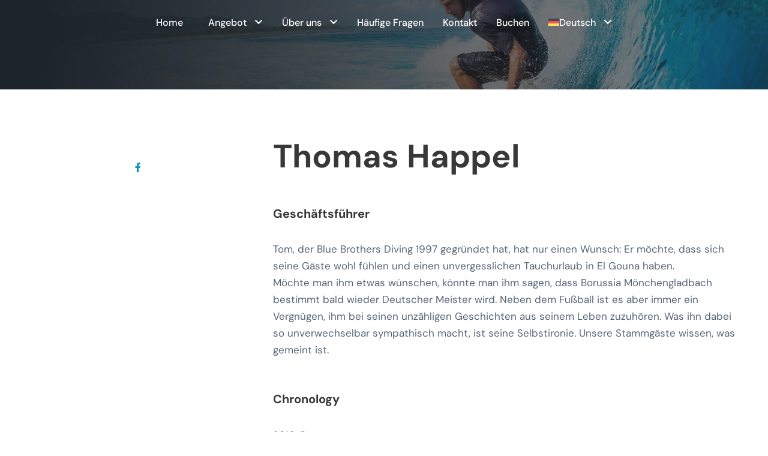

--- FILE ---
content_type: text/html; charset=UTF-8
request_url: https://bluebrothersdiving.de/personnel/thomas-happel/
body_size: 59177
content:
<!DOCTYPE html>
<html dir="ltr" lang="de-DE" prefix="og: https://ogp.me/ns#" class="no-js">
<head><meta charset="UTF-8"><script>if(navigator.userAgent.match(/MSIE|Internet Explorer/i)||navigator.userAgent.match(/Trident\/7\..*?rv:11/i)){var href=document.location.href;if(!href.match(/[?&]nowprocket/)){if(href.indexOf("?")==-1){if(href.indexOf("#")==-1){document.location.href=href+"?nowprocket=1"}else{document.location.href=href.replace("#","?nowprocket=1#")}}else{if(href.indexOf("#")==-1){document.location.href=href+"&nowprocket=1"}else{document.location.href=href.replace("#","&nowprocket=1#")}}}}</script><script>(()=>{class RocketLazyLoadScripts{constructor(){this.v="2.0.4",this.userEvents=["keydown","keyup","mousedown","mouseup","mousemove","mouseover","mouseout","touchmove","touchstart","touchend","touchcancel","wheel","click","dblclick","input"],this.attributeEvents=["onblur","onclick","oncontextmenu","ondblclick","onfocus","onmousedown","onmouseenter","onmouseleave","onmousemove","onmouseout","onmouseover","onmouseup","onmousewheel","onscroll","onsubmit"]}async t(){this.i(),this.o(),/iP(ad|hone)/.test(navigator.userAgent)&&this.h(),this.u(),this.l(this),this.m(),this.k(this),this.p(this),this._(),await Promise.all([this.R(),this.L()]),this.lastBreath=Date.now(),this.S(this),this.P(),this.D(),this.O(),this.M(),await this.C(this.delayedScripts.normal),await this.C(this.delayedScripts.defer),await this.C(this.delayedScripts.async),await this.T(),await this.F(),await this.j(),await this.A(),window.dispatchEvent(new Event("rocket-allScriptsLoaded")),this.everythingLoaded=!0,this.lastTouchEnd&&await new Promise(t=>setTimeout(t,500-Date.now()+this.lastTouchEnd)),this.I(),this.H(),this.U(),this.W()}i(){this.CSPIssue=sessionStorage.getItem("rocketCSPIssue"),document.addEventListener("securitypolicyviolation",t=>{this.CSPIssue||"script-src-elem"!==t.violatedDirective||"data"!==t.blockedURI||(this.CSPIssue=!0,sessionStorage.setItem("rocketCSPIssue",!0))},{isRocket:!0})}o(){window.addEventListener("pageshow",t=>{this.persisted=t.persisted,this.realWindowLoadedFired=!0},{isRocket:!0}),window.addEventListener("pagehide",()=>{this.onFirstUserAction=null},{isRocket:!0})}h(){let t;function e(e){t=e}window.addEventListener("touchstart",e,{isRocket:!0}),window.addEventListener("touchend",function i(o){o.changedTouches[0]&&t.changedTouches[0]&&Math.abs(o.changedTouches[0].pageX-t.changedTouches[0].pageX)<10&&Math.abs(o.changedTouches[0].pageY-t.changedTouches[0].pageY)<10&&o.timeStamp-t.timeStamp<200&&(window.removeEventListener("touchstart",e,{isRocket:!0}),window.removeEventListener("touchend",i,{isRocket:!0}),"INPUT"===o.target.tagName&&"text"===o.target.type||(o.target.dispatchEvent(new TouchEvent("touchend",{target:o.target,bubbles:!0})),o.target.dispatchEvent(new MouseEvent("mouseover",{target:o.target,bubbles:!0})),o.target.dispatchEvent(new PointerEvent("click",{target:o.target,bubbles:!0,cancelable:!0,detail:1,clientX:o.changedTouches[0].clientX,clientY:o.changedTouches[0].clientY})),event.preventDefault()))},{isRocket:!0})}q(t){this.userActionTriggered||("mousemove"!==t.type||this.firstMousemoveIgnored?"keyup"===t.type||"mouseover"===t.type||"mouseout"===t.type||(this.userActionTriggered=!0,this.onFirstUserAction&&this.onFirstUserAction()):this.firstMousemoveIgnored=!0),"click"===t.type&&t.preventDefault(),t.stopPropagation(),t.stopImmediatePropagation(),"touchstart"===this.lastEvent&&"touchend"===t.type&&(this.lastTouchEnd=Date.now()),"click"===t.type&&(this.lastTouchEnd=0),this.lastEvent=t.type,t.composedPath&&t.composedPath()[0].getRootNode()instanceof ShadowRoot&&(t.rocketTarget=t.composedPath()[0]),this.savedUserEvents.push(t)}u(){this.savedUserEvents=[],this.userEventHandler=this.q.bind(this),this.userEvents.forEach(t=>window.addEventListener(t,this.userEventHandler,{passive:!1,isRocket:!0})),document.addEventListener("visibilitychange",this.userEventHandler,{isRocket:!0})}U(){this.userEvents.forEach(t=>window.removeEventListener(t,this.userEventHandler,{passive:!1,isRocket:!0})),document.removeEventListener("visibilitychange",this.userEventHandler,{isRocket:!0}),this.savedUserEvents.forEach(t=>{(t.rocketTarget||t.target).dispatchEvent(new window[t.constructor.name](t.type,t))})}m(){const t="return false",e=Array.from(this.attributeEvents,t=>"data-rocket-"+t),i="["+this.attributeEvents.join("],[")+"]",o="[data-rocket-"+this.attributeEvents.join("],[data-rocket-")+"]",s=(e,i,o)=>{o&&o!==t&&(e.setAttribute("data-rocket-"+i,o),e["rocket"+i]=new Function("event",o),e.setAttribute(i,t))};new MutationObserver(t=>{for(const n of t)"attributes"===n.type&&(n.attributeName.startsWith("data-rocket-")||this.everythingLoaded?n.attributeName.startsWith("data-rocket-")&&this.everythingLoaded&&this.N(n.target,n.attributeName.substring(12)):s(n.target,n.attributeName,n.target.getAttribute(n.attributeName))),"childList"===n.type&&n.addedNodes.forEach(t=>{if(t.nodeType===Node.ELEMENT_NODE)if(this.everythingLoaded)for(const i of[t,...t.querySelectorAll(o)])for(const t of i.getAttributeNames())e.includes(t)&&this.N(i,t.substring(12));else for(const e of[t,...t.querySelectorAll(i)])for(const t of e.getAttributeNames())this.attributeEvents.includes(t)&&s(e,t,e.getAttribute(t))})}).observe(document,{subtree:!0,childList:!0,attributeFilter:[...this.attributeEvents,...e]})}I(){this.attributeEvents.forEach(t=>{document.querySelectorAll("[data-rocket-"+t+"]").forEach(e=>{this.N(e,t)})})}N(t,e){const i=t.getAttribute("data-rocket-"+e);i&&(t.setAttribute(e,i),t.removeAttribute("data-rocket-"+e))}k(t){Object.defineProperty(HTMLElement.prototype,"onclick",{get(){return this.rocketonclick||null},set(e){this.rocketonclick=e,this.setAttribute(t.everythingLoaded?"onclick":"data-rocket-onclick","this.rocketonclick(event)")}})}S(t){function e(e,i){let o=e[i];e[i]=null,Object.defineProperty(e,i,{get:()=>o,set(s){t.everythingLoaded?o=s:e["rocket"+i]=o=s}})}e(document,"onreadystatechange"),e(window,"onload"),e(window,"onpageshow");try{Object.defineProperty(document,"readyState",{get:()=>t.rocketReadyState,set(e){t.rocketReadyState=e},configurable:!0}),document.readyState="loading"}catch(t){console.log("WPRocket DJE readyState conflict, bypassing")}}l(t){this.originalAddEventListener=EventTarget.prototype.addEventListener,this.originalRemoveEventListener=EventTarget.prototype.removeEventListener,this.savedEventListeners=[],EventTarget.prototype.addEventListener=function(e,i,o){o&&o.isRocket||!t.B(e,this)&&!t.userEvents.includes(e)||t.B(e,this)&&!t.userActionTriggered||e.startsWith("rocket-")||t.everythingLoaded?t.originalAddEventListener.call(this,e,i,o):(t.savedEventListeners.push({target:this,remove:!1,type:e,func:i,options:o}),"mouseenter"!==e&&"mouseleave"!==e||t.originalAddEventListener.call(this,e,t.savedUserEvents.push,o))},EventTarget.prototype.removeEventListener=function(e,i,o){o&&o.isRocket||!t.B(e,this)&&!t.userEvents.includes(e)||t.B(e,this)&&!t.userActionTriggered||e.startsWith("rocket-")||t.everythingLoaded?t.originalRemoveEventListener.call(this,e,i,o):t.savedEventListeners.push({target:this,remove:!0,type:e,func:i,options:o})}}J(t,e){this.savedEventListeners=this.savedEventListeners.filter(i=>{let o=i.type,s=i.target||window;return e!==o||t!==s||(this.B(o,s)&&(i.type="rocket-"+o),this.$(i),!1)})}H(){EventTarget.prototype.addEventListener=this.originalAddEventListener,EventTarget.prototype.removeEventListener=this.originalRemoveEventListener,this.savedEventListeners.forEach(t=>this.$(t))}$(t){t.remove?this.originalRemoveEventListener.call(t.target,t.type,t.func,t.options):this.originalAddEventListener.call(t.target,t.type,t.func,t.options)}p(t){let e;function i(e){return t.everythingLoaded?e:e.split(" ").map(t=>"load"===t||t.startsWith("load.")?"rocket-jquery-load":t).join(" ")}function o(o){function s(e){const s=o.fn[e];o.fn[e]=o.fn.init.prototype[e]=function(){return this[0]===window&&t.userActionTriggered&&("string"==typeof arguments[0]||arguments[0]instanceof String?arguments[0]=i(arguments[0]):"object"==typeof arguments[0]&&Object.keys(arguments[0]).forEach(t=>{const e=arguments[0][t];delete arguments[0][t],arguments[0][i(t)]=e})),s.apply(this,arguments),this}}if(o&&o.fn&&!t.allJQueries.includes(o)){const e={DOMContentLoaded:[],"rocket-DOMContentLoaded":[]};for(const t in e)document.addEventListener(t,()=>{e[t].forEach(t=>t())},{isRocket:!0});o.fn.ready=o.fn.init.prototype.ready=function(i){function s(){parseInt(o.fn.jquery)>2?setTimeout(()=>i.bind(document)(o)):i.bind(document)(o)}return"function"==typeof i&&(t.realDomReadyFired?!t.userActionTriggered||t.fauxDomReadyFired?s():e["rocket-DOMContentLoaded"].push(s):e.DOMContentLoaded.push(s)),o([])},s("on"),s("one"),s("off"),t.allJQueries.push(o)}e=o}t.allJQueries=[],o(window.jQuery),Object.defineProperty(window,"jQuery",{get:()=>e,set(t){o(t)}})}P(){const t=new Map;document.write=document.writeln=function(e){const i=document.currentScript,o=document.createRange(),s=i.parentElement;let n=t.get(i);void 0===n&&(n=i.nextSibling,t.set(i,n));const c=document.createDocumentFragment();o.setStart(c,0),c.appendChild(o.createContextualFragment(e)),s.insertBefore(c,n)}}async R(){return new Promise(t=>{this.userActionTriggered?t():this.onFirstUserAction=t})}async L(){return new Promise(t=>{document.addEventListener("DOMContentLoaded",()=>{this.realDomReadyFired=!0,t()},{isRocket:!0})})}async j(){return this.realWindowLoadedFired?Promise.resolve():new Promise(t=>{window.addEventListener("load",t,{isRocket:!0})})}M(){this.pendingScripts=[];this.scriptsMutationObserver=new MutationObserver(t=>{for(const e of t)e.addedNodes.forEach(t=>{"SCRIPT"!==t.tagName||t.noModule||t.isWPRocket||this.pendingScripts.push({script:t,promise:new Promise(e=>{const i=()=>{const i=this.pendingScripts.findIndex(e=>e.script===t);i>=0&&this.pendingScripts.splice(i,1),e()};t.addEventListener("load",i,{isRocket:!0}),t.addEventListener("error",i,{isRocket:!0}),setTimeout(i,1e3)})})})}),this.scriptsMutationObserver.observe(document,{childList:!0,subtree:!0})}async F(){await this.X(),this.pendingScripts.length?(await this.pendingScripts[0].promise,await this.F()):this.scriptsMutationObserver.disconnect()}D(){this.delayedScripts={normal:[],async:[],defer:[]},document.querySelectorAll("script[type$=rocketlazyloadscript]").forEach(t=>{t.hasAttribute("data-rocket-src")?t.hasAttribute("async")&&!1!==t.async?this.delayedScripts.async.push(t):t.hasAttribute("defer")&&!1!==t.defer||"module"===t.getAttribute("data-rocket-type")?this.delayedScripts.defer.push(t):this.delayedScripts.normal.push(t):this.delayedScripts.normal.push(t)})}async _(){await this.L();let t=[];document.querySelectorAll("script[type$=rocketlazyloadscript][data-rocket-src]").forEach(e=>{let i=e.getAttribute("data-rocket-src");if(i&&!i.startsWith("data:")){i.startsWith("//")&&(i=location.protocol+i);try{const o=new URL(i).origin;o!==location.origin&&t.push({src:o,crossOrigin:e.crossOrigin||"module"===e.getAttribute("data-rocket-type")})}catch(t){}}}),t=[...new Map(t.map(t=>[JSON.stringify(t),t])).values()],this.Y(t,"preconnect")}async G(t){if(await this.K(),!0!==t.noModule||!("noModule"in HTMLScriptElement.prototype))return new Promise(e=>{let i;function o(){(i||t).setAttribute("data-rocket-status","executed"),e()}try{if(navigator.userAgent.includes("Firefox/")||""===navigator.vendor||this.CSPIssue)i=document.createElement("script"),[...t.attributes].forEach(t=>{let e=t.nodeName;"type"!==e&&("data-rocket-type"===e&&(e="type"),"data-rocket-src"===e&&(e="src"),i.setAttribute(e,t.nodeValue))}),t.text&&(i.text=t.text),t.nonce&&(i.nonce=t.nonce),i.hasAttribute("src")?(i.addEventListener("load",o,{isRocket:!0}),i.addEventListener("error",()=>{i.setAttribute("data-rocket-status","failed-network"),e()},{isRocket:!0}),setTimeout(()=>{i.isConnected||e()},1)):(i.text=t.text,o()),i.isWPRocket=!0,t.parentNode.replaceChild(i,t);else{const i=t.getAttribute("data-rocket-type"),s=t.getAttribute("data-rocket-src");i?(t.type=i,t.removeAttribute("data-rocket-type")):t.removeAttribute("type"),t.addEventListener("load",o,{isRocket:!0}),t.addEventListener("error",i=>{this.CSPIssue&&i.target.src.startsWith("data:")?(console.log("WPRocket: CSP fallback activated"),t.removeAttribute("src"),this.G(t).then(e)):(t.setAttribute("data-rocket-status","failed-network"),e())},{isRocket:!0}),s?(t.fetchPriority="high",t.removeAttribute("data-rocket-src"),t.src=s):t.src="data:text/javascript;base64,"+window.btoa(unescape(encodeURIComponent(t.text)))}}catch(i){t.setAttribute("data-rocket-status","failed-transform"),e()}});t.setAttribute("data-rocket-status","skipped")}async C(t){const e=t.shift();return e?(e.isConnected&&await this.G(e),this.C(t)):Promise.resolve()}O(){this.Y([...this.delayedScripts.normal,...this.delayedScripts.defer,...this.delayedScripts.async],"preload")}Y(t,e){this.trash=this.trash||[];let i=!0;var o=document.createDocumentFragment();t.forEach(t=>{const s=t.getAttribute&&t.getAttribute("data-rocket-src")||t.src;if(s&&!s.startsWith("data:")){const n=document.createElement("link");n.href=s,n.rel=e,"preconnect"!==e&&(n.as="script",n.fetchPriority=i?"high":"low"),t.getAttribute&&"module"===t.getAttribute("data-rocket-type")&&(n.crossOrigin=!0),t.crossOrigin&&(n.crossOrigin=t.crossOrigin),t.integrity&&(n.integrity=t.integrity),t.nonce&&(n.nonce=t.nonce),o.appendChild(n),this.trash.push(n),i=!1}}),document.head.appendChild(o)}W(){this.trash.forEach(t=>t.remove())}async T(){try{document.readyState="interactive"}catch(t){}this.fauxDomReadyFired=!0;try{await this.K(),this.J(document,"readystatechange"),document.dispatchEvent(new Event("rocket-readystatechange")),await this.K(),document.rocketonreadystatechange&&document.rocketonreadystatechange(),await this.K(),this.J(document,"DOMContentLoaded"),document.dispatchEvent(new Event("rocket-DOMContentLoaded")),await this.K(),this.J(window,"DOMContentLoaded"),window.dispatchEvent(new Event("rocket-DOMContentLoaded"))}catch(t){console.error(t)}}async A(){try{document.readyState="complete"}catch(t){}try{await this.K(),this.J(document,"readystatechange"),document.dispatchEvent(new Event("rocket-readystatechange")),await this.K(),document.rocketonreadystatechange&&document.rocketonreadystatechange(),await this.K(),this.J(window,"load"),window.dispatchEvent(new Event("rocket-load")),await this.K(),window.rocketonload&&window.rocketonload(),await this.K(),this.allJQueries.forEach(t=>t(window).trigger("rocket-jquery-load")),await this.K(),this.J(window,"pageshow");const t=new Event("rocket-pageshow");t.persisted=this.persisted,window.dispatchEvent(t),await this.K(),window.rocketonpageshow&&window.rocketonpageshow({persisted:this.persisted})}catch(t){console.error(t)}}async K(){Date.now()-this.lastBreath>45&&(await this.X(),this.lastBreath=Date.now())}async X(){return document.hidden?new Promise(t=>setTimeout(t)):new Promise(t=>requestAnimationFrame(t))}B(t,e){return e===document&&"readystatechange"===t||(e===document&&"DOMContentLoaded"===t||(e===window&&"DOMContentLoaded"===t||(e===window&&"load"===t||e===window&&"pageshow"===t)))}static run(){(new RocketLazyLoadScripts).t()}}RocketLazyLoadScripts.run()})();</script>
	
	<meta name="viewport" content="width=device-width, initial-scale=1">
	<link rel="profile" href="https://gmpg.org/xfn/11">
	<link rel="pingback" href="https://bluebrothersdiving.de/xmlrpc.php">
	<title>Tom - Blue Brothers Diving - El Gouna</title>
<style id="wpr-usedcss">img:is([sizes=auto i],[sizes^="auto," i]){contain-intrinsic-size:3000px 1500px}img.emoji{display:inline!important;border:none!important;box-shadow:none!important;height:1em!important;width:1em!important;margin:0 .07em!important;vertical-align:-.1em!important;background:0 0!important;padding:0!important}:where(.wp-block-button__link){border-radius:9999px;box-shadow:none;padding:calc(.667em + 2px) calc(1.333em + 2px);text-decoration:none}:root :where(.wp-block-button .wp-block-button__link.is-style-outline),:root :where(.wp-block-button.is-style-outline>.wp-block-button__link){border:2px solid;padding:.667em 1.333em}:root :where(.wp-block-button .wp-block-button__link.is-style-outline:not(.has-text-color)),:root :where(.wp-block-button.is-style-outline>.wp-block-button__link:not(.has-text-color)){color:currentColor}:root :where(.wp-block-button .wp-block-button__link.is-style-outline:not(.has-background)),:root :where(.wp-block-button.is-style-outline>.wp-block-button__link:not(.has-background)){background-color:initial;background-image:none}:where(.wp-block-calendar table:not(.has-background) th){background:#ddd}:where(.wp-block-columns){margin-bottom:1.75em}:where(.wp-block-columns.has-background){padding:1.25em 2.375em}:where(.wp-block-post-comments input[type=submit]){border:none}:where(.wp-block-cover-image:not(.has-text-color)),:where(.wp-block-cover:not(.has-text-color)){color:#fff}:where(.wp-block-cover-image.is-light:not(.has-text-color)),:where(.wp-block-cover.is-light:not(.has-text-color)){color:#000}:root :where(.wp-block-cover h1:not(.has-text-color)),:root :where(.wp-block-cover h2:not(.has-text-color)),:root :where(.wp-block-cover h3:not(.has-text-color)),:root :where(.wp-block-cover h4:not(.has-text-color)),:root :where(.wp-block-cover h5:not(.has-text-color)),:root :where(.wp-block-cover h6:not(.has-text-color)),:root :where(.wp-block-cover p:not(.has-text-color)){color:inherit}:where(.wp-block-file){margin-bottom:1.5em}:where(.wp-block-file__button){border-radius:2em;display:inline-block;padding:.5em 1em}:where(.wp-block-file__button):is(a):active,:where(.wp-block-file__button):is(a):focus,:where(.wp-block-file__button):is(a):hover,:where(.wp-block-file__button):is(a):visited{box-shadow:none;color:#fff;opacity:.85;text-decoration:none}:where(.wp-block-group.wp-block-group-is-layout-constrained){position:relative}:root :where(.wp-block-image.is-style-rounded img,.wp-block-image .is-style-rounded img){border-radius:9999px}:where(.wp-block-latest-comments:not([style*=line-height] .wp-block-latest-comments__comment)){line-height:1.1}:where(.wp-block-latest-comments:not([style*=line-height] .wp-block-latest-comments__comment-excerpt p)){line-height:1.8}:root :where(.wp-block-latest-posts.is-grid){padding:0}:root :where(.wp-block-latest-posts.wp-block-latest-posts__list){padding-left:0}ol,ul{box-sizing:border-box}:root :where(.wp-block-list.has-background){padding:1.25em 2.375em}:where(.wp-block-navigation.has-background .wp-block-navigation-item a:not(.wp-element-button)),:where(.wp-block-navigation.has-background .wp-block-navigation-submenu a:not(.wp-element-button)){padding:.5em 1em}:where(.wp-block-navigation .wp-block-navigation__submenu-container .wp-block-navigation-item a:not(.wp-element-button)),:where(.wp-block-navigation .wp-block-navigation__submenu-container .wp-block-navigation-submenu a:not(.wp-element-button)),:where(.wp-block-navigation .wp-block-navigation__submenu-container .wp-block-navigation-submenu button.wp-block-navigation-item__content),:where(.wp-block-navigation .wp-block-navigation__submenu-container .wp-block-pages-list__item button.wp-block-navigation-item__content){padding:.5em 1em}:root :where(p.has-background){padding:1.25em 2.375em}:where(p.has-text-color:not(.has-link-color)) a{color:inherit}:where(.wp-block-post-comments-form) input:not([type=submit]),:where(.wp-block-post-comments-form) textarea{border:1px solid #949494;font-family:inherit;font-size:1em}:where(.wp-block-post-comments-form) input:where(:not([type=submit]):not([type=checkbox])),:where(.wp-block-post-comments-form) textarea{padding:calc(.667em + 2px)}:where(.wp-block-post-excerpt){box-sizing:border-box;margin-bottom:var(--wp--style--block-gap);margin-top:var(--wp--style--block-gap)}:where(.wp-block-preformatted.has-background){padding:1.25em 2.375em}:where(.wp-block-search__button){border:1px solid #ccc;padding:6px 10px}:where(.wp-block-search__input){font-family:inherit;font-size:inherit;font-style:inherit;font-weight:inherit;letter-spacing:inherit;line-height:inherit;text-transform:inherit}:where(.wp-block-search__button-inside .wp-block-search__inside-wrapper){border:1px solid #949494;box-sizing:border-box;padding:4px}:where(.wp-block-search__button-inside .wp-block-search__inside-wrapper) .wp-block-search__input{border:none;border-radius:0;padding:0 4px}:where(.wp-block-search__button-inside .wp-block-search__inside-wrapper) .wp-block-search__input:focus{outline:0}:where(.wp-block-search__button-inside .wp-block-search__inside-wrapper) :where(.wp-block-search__button){padding:4px 8px}:root :where(.wp-block-separator.is-style-dots){height:auto;line-height:1;text-align:center}:root :where(.wp-block-separator.is-style-dots):before{color:currentColor;content:"···";font-family:serif;font-size:1.5em;letter-spacing:2em;padding-left:2em}:root :where(.wp-block-site-logo.is-style-rounded){border-radius:9999px}:where(.wp-block-social-links:not(.is-style-logos-only)) .wp-social-link{background-color:#f0f0f0;color:#444}:where(.wp-block-social-links:not(.is-style-logos-only)) .wp-social-link-amazon{background-color:#f90;color:#fff}:where(.wp-block-social-links:not(.is-style-logos-only)) .wp-social-link-bandcamp{background-color:#1ea0c3;color:#fff}:where(.wp-block-social-links:not(.is-style-logos-only)) .wp-social-link-behance{background-color:#0757fe;color:#fff}:where(.wp-block-social-links:not(.is-style-logos-only)) .wp-social-link-bluesky{background-color:#0a7aff;color:#fff}:where(.wp-block-social-links:not(.is-style-logos-only)) .wp-social-link-codepen{background-color:#1e1f26;color:#fff}:where(.wp-block-social-links:not(.is-style-logos-only)) .wp-social-link-deviantart{background-color:#02e49b;color:#fff}:where(.wp-block-social-links:not(.is-style-logos-only)) .wp-social-link-discord{background-color:#5865f2;color:#fff}:where(.wp-block-social-links:not(.is-style-logos-only)) .wp-social-link-dribbble{background-color:#e94c89;color:#fff}:where(.wp-block-social-links:not(.is-style-logos-only)) .wp-social-link-dropbox{background-color:#4280ff;color:#fff}:where(.wp-block-social-links:not(.is-style-logos-only)) .wp-social-link-etsy{background-color:#f45800;color:#fff}:where(.wp-block-social-links:not(.is-style-logos-only)) .wp-social-link-facebook{background-color:#0866ff;color:#fff}:where(.wp-block-social-links:not(.is-style-logos-only)) .wp-social-link-fivehundredpx{background-color:#000;color:#fff}:where(.wp-block-social-links:not(.is-style-logos-only)) .wp-social-link-flickr{background-color:#0461dd;color:#fff}:where(.wp-block-social-links:not(.is-style-logos-only)) .wp-social-link-foursquare{background-color:#e65678;color:#fff}:where(.wp-block-social-links:not(.is-style-logos-only)) .wp-social-link-github{background-color:#24292d;color:#fff}:where(.wp-block-social-links:not(.is-style-logos-only)) .wp-social-link-goodreads{background-color:#eceadd;color:#382110}:where(.wp-block-social-links:not(.is-style-logos-only)) .wp-social-link-google{background-color:#ea4434;color:#fff}:where(.wp-block-social-links:not(.is-style-logos-only)) .wp-social-link-gravatar{background-color:#1d4fc4;color:#fff}:where(.wp-block-social-links:not(.is-style-logos-only)) .wp-social-link-instagram{background-color:#f00075;color:#fff}:where(.wp-block-social-links:not(.is-style-logos-only)) .wp-social-link-lastfm{background-color:#e21b24;color:#fff}:where(.wp-block-social-links:not(.is-style-logos-only)) .wp-social-link-linkedin{background-color:#0d66c2;color:#fff}:where(.wp-block-social-links:not(.is-style-logos-only)) .wp-social-link-mastodon{background-color:#3288d4;color:#fff}:where(.wp-block-social-links:not(.is-style-logos-only)) .wp-social-link-medium{background-color:#000;color:#fff}:where(.wp-block-social-links:not(.is-style-logos-only)) .wp-social-link-meetup{background-color:#f6405f;color:#fff}:where(.wp-block-social-links:not(.is-style-logos-only)) .wp-social-link-patreon{background-color:#000;color:#fff}:where(.wp-block-social-links:not(.is-style-logos-only)) .wp-social-link-pinterest{background-color:#e60122;color:#fff}:where(.wp-block-social-links:not(.is-style-logos-only)) .wp-social-link-pocket{background-color:#ef4155;color:#fff}:where(.wp-block-social-links:not(.is-style-logos-only)) .wp-social-link-reddit{background-color:#ff4500;color:#fff}:where(.wp-block-social-links:not(.is-style-logos-only)) .wp-social-link-skype{background-color:#0478d7;color:#fff}:where(.wp-block-social-links:not(.is-style-logos-only)) .wp-social-link-snapchat{background-color:#fefc00;color:#fff;stroke:#000}:where(.wp-block-social-links:not(.is-style-logos-only)) .wp-social-link-soundcloud{background-color:#ff5600;color:#fff}:where(.wp-block-social-links:not(.is-style-logos-only)) .wp-social-link-spotify{background-color:#1bd760;color:#fff}:where(.wp-block-social-links:not(.is-style-logos-only)) .wp-social-link-telegram{background-color:#2aabee;color:#fff}:where(.wp-block-social-links:not(.is-style-logos-only)) .wp-social-link-threads{background-color:#000;color:#fff}:where(.wp-block-social-links:not(.is-style-logos-only)) .wp-social-link-tiktok{background-color:#000;color:#fff}:where(.wp-block-social-links:not(.is-style-logos-only)) .wp-social-link-tumblr{background-color:#011835;color:#fff}:where(.wp-block-social-links:not(.is-style-logos-only)) .wp-social-link-twitch{background-color:#6440a4;color:#fff}:where(.wp-block-social-links:not(.is-style-logos-only)) .wp-social-link-twitter{background-color:#1da1f2;color:#fff}:where(.wp-block-social-links:not(.is-style-logos-only)) .wp-social-link-vimeo{background-color:#1eb7ea;color:#fff}:where(.wp-block-social-links:not(.is-style-logos-only)) .wp-social-link-vk{background-color:#4680c2;color:#fff}:where(.wp-block-social-links:not(.is-style-logos-only)) .wp-social-link-wordpress{background-color:#3499cd;color:#fff}:where(.wp-block-social-links:not(.is-style-logos-only)) .wp-social-link-whatsapp{background-color:#25d366;color:#fff}:where(.wp-block-social-links:not(.is-style-logos-only)) .wp-social-link-x{background-color:#000;color:#fff}:where(.wp-block-social-links:not(.is-style-logos-only)) .wp-social-link-yelp{background-color:#d32422;color:#fff}:where(.wp-block-social-links:not(.is-style-logos-only)) .wp-social-link-youtube{background-color:red;color:#fff}:where(.wp-block-social-links.is-style-logos-only) .wp-social-link{background:0 0}:where(.wp-block-social-links.is-style-logos-only) .wp-social-link svg{height:1.25em;width:1.25em}:where(.wp-block-social-links.is-style-logos-only) .wp-social-link-amazon{color:#f90}:where(.wp-block-social-links.is-style-logos-only) .wp-social-link-bandcamp{color:#1ea0c3}:where(.wp-block-social-links.is-style-logos-only) .wp-social-link-behance{color:#0757fe}:where(.wp-block-social-links.is-style-logos-only) .wp-social-link-bluesky{color:#0a7aff}:where(.wp-block-social-links.is-style-logos-only) .wp-social-link-codepen{color:#1e1f26}:where(.wp-block-social-links.is-style-logos-only) .wp-social-link-deviantart{color:#02e49b}:where(.wp-block-social-links.is-style-logos-only) .wp-social-link-discord{color:#5865f2}:where(.wp-block-social-links.is-style-logos-only) .wp-social-link-dribbble{color:#e94c89}:where(.wp-block-social-links.is-style-logos-only) .wp-social-link-dropbox{color:#4280ff}:where(.wp-block-social-links.is-style-logos-only) .wp-social-link-etsy{color:#f45800}:where(.wp-block-social-links.is-style-logos-only) .wp-social-link-facebook{color:#0866ff}:where(.wp-block-social-links.is-style-logos-only) .wp-social-link-fivehundredpx{color:#000}:where(.wp-block-social-links.is-style-logos-only) .wp-social-link-flickr{color:#0461dd}:where(.wp-block-social-links.is-style-logos-only) .wp-social-link-foursquare{color:#e65678}:where(.wp-block-social-links.is-style-logos-only) .wp-social-link-github{color:#24292d}:where(.wp-block-social-links.is-style-logos-only) .wp-social-link-goodreads{color:#382110}:where(.wp-block-social-links.is-style-logos-only) .wp-social-link-google{color:#ea4434}:where(.wp-block-social-links.is-style-logos-only) .wp-social-link-gravatar{color:#1d4fc4}:where(.wp-block-social-links.is-style-logos-only) .wp-social-link-instagram{color:#f00075}:where(.wp-block-social-links.is-style-logos-only) .wp-social-link-lastfm{color:#e21b24}:where(.wp-block-social-links.is-style-logos-only) .wp-social-link-linkedin{color:#0d66c2}:where(.wp-block-social-links.is-style-logos-only) .wp-social-link-mastodon{color:#3288d4}:where(.wp-block-social-links.is-style-logos-only) .wp-social-link-medium{color:#000}:where(.wp-block-social-links.is-style-logos-only) .wp-social-link-meetup{color:#f6405f}:where(.wp-block-social-links.is-style-logos-only) .wp-social-link-patreon{color:#000}:where(.wp-block-social-links.is-style-logos-only) .wp-social-link-pinterest{color:#e60122}:where(.wp-block-social-links.is-style-logos-only) .wp-social-link-pocket{color:#ef4155}:where(.wp-block-social-links.is-style-logos-only) .wp-social-link-reddit{color:#ff4500}:where(.wp-block-social-links.is-style-logos-only) .wp-social-link-skype{color:#0478d7}:where(.wp-block-social-links.is-style-logos-only) .wp-social-link-snapchat{color:#fff;stroke:#000}:where(.wp-block-social-links.is-style-logos-only) .wp-social-link-soundcloud{color:#ff5600}:where(.wp-block-social-links.is-style-logos-only) .wp-social-link-spotify{color:#1bd760}:where(.wp-block-social-links.is-style-logos-only) .wp-social-link-telegram{color:#2aabee}:where(.wp-block-social-links.is-style-logos-only) .wp-social-link-threads{color:#000}:where(.wp-block-social-links.is-style-logos-only) .wp-social-link-tiktok{color:#000}:where(.wp-block-social-links.is-style-logos-only) .wp-social-link-tumblr{color:#011835}:where(.wp-block-social-links.is-style-logos-only) .wp-social-link-twitch{color:#6440a4}:where(.wp-block-social-links.is-style-logos-only) .wp-social-link-twitter{color:#1da1f2}:where(.wp-block-social-links.is-style-logos-only) .wp-social-link-vimeo{color:#1eb7ea}:where(.wp-block-social-links.is-style-logos-only) .wp-social-link-vk{color:#4680c2}:where(.wp-block-social-links.is-style-logos-only) .wp-social-link-whatsapp{color:#25d366}:where(.wp-block-social-links.is-style-logos-only) .wp-social-link-wordpress{color:#3499cd}:where(.wp-block-social-links.is-style-logos-only) .wp-social-link-x{color:#000}:where(.wp-block-social-links.is-style-logos-only) .wp-social-link-yelp{color:#d32422}:where(.wp-block-social-links.is-style-logos-only) .wp-social-link-youtube{color:red}:root :where(.wp-block-social-links .wp-social-link a){padding:.25em}:root :where(.wp-block-social-links.is-style-logos-only .wp-social-link a){padding:0}:root :where(.wp-block-social-links.is-style-pill-shape .wp-social-link a){padding-left:.6666666667em;padding-right:.6666666667em}:root :where(.wp-block-tag-cloud.is-style-outline){display:flex;flex-wrap:wrap;gap:1ch}:root :where(.wp-block-tag-cloud.is-style-outline a){border:1px solid;font-size:unset!important;margin-right:0;padding:1ch 2ch;text-decoration:none!important}:root :where(.wp-block-table-of-contents){box-sizing:border-box}:where(.wp-block-term-description){box-sizing:border-box;margin-bottom:var(--wp--style--block-gap);margin-top:var(--wp--style--block-gap)}:where(pre.wp-block-verse){font-family:inherit}:root{--wp--preset--font-size--normal:16px;--wp--preset--font-size--huge:42px}.screen-reader-text{border:0;clip-path:inset(50%);height:1px;margin:-1px;overflow:hidden;padding:0;position:absolute;width:1px;word-wrap:normal!important}.screen-reader-text:focus{background-color:#ddd;clip-path:none;color:#444;display:block;font-size:1em;height:auto;left:5px;line-height:normal;padding:15px 23px 14px;text-decoration:none;top:5px;width:auto;z-index:100000}html :where(.has-border-color){border-style:solid}html :where([style*=border-top-color]){border-top-style:solid}html :where([style*=border-right-color]){border-right-style:solid}html :where([style*=border-bottom-color]){border-bottom-style:solid}html :where([style*=border-left-color]){border-left-style:solid}html :where([style*=border-width]){border-style:solid}html :where([style*=border-top-width]){border-top-style:solid}html :where([style*=border-right-width]){border-right-style:solid}html :where([style*=border-bottom-width]){border-bottom-style:solid}html :where([style*=border-left-width]){border-left-style:solid}html :where(img[class*=wp-image-]){height:auto;max-width:100%}:where(figure){margin:0 0 1em}html :where(.is-position-sticky){--wp-admin--admin-bar--position-offset:var(--wp-admin--admin-bar--height,0px)}@media screen and (max-width:600px){html :where(.is-position-sticky){--wp-admin--admin-bar--position-offset:0px}}.wp-video{max-width:100%;height:auto}.wp-video-shortcode video,video.wp-video-shortcode{max-width:100%;display:inline-block}.ui-datepicker-trigger{cursor:pointer}.svg-inline--fa{display:inline-block;height:1em;overflow:visible;vertical-align:-.125em}:root{--fa-font-solid:normal 900 1em/1 "Font Awesome 6 Solid";--fa-font-regular:normal 400 1em/1 "Font Awesome 6 Regular";--fa-font-light:normal 300 1em/1 "Font Awesome 6 Light";--fa-font-thin:normal 100 1em/1 "Font Awesome 6 Thin";--fa-font-duotone:normal 900 1em/1 "Font Awesome 6 Duotone";--fa-font-sharp-solid:normal 900 1em/1 "Font Awesome 6 Sharp";--fa-font-sharp-regular:normal 400 1em/1 "Font Awesome 6 Sharp";--fa-font-sharp-light:normal 300 1em/1 "Font Awesome 6 Sharp";--fa-font-brands:normal 400 1em/1 "Font Awesome 6 Brands"}svg:not(:host).svg-inline--fa,svg:not(:root).svg-inline--fa{overflow:visible;box-sizing:content-box}.svg-inline--fa{display:var(--fa-display,inline-block);height:1em;overflow:visible;vertical-align:-.125em}:root{--wp--preset--aspect-ratio--square:1;--wp--preset--aspect-ratio--4-3:4/3;--wp--preset--aspect-ratio--3-4:3/4;--wp--preset--aspect-ratio--3-2:3/2;--wp--preset--aspect-ratio--2-3:2/3;--wp--preset--aspect-ratio--16-9:16/9;--wp--preset--aspect-ratio--9-16:9/16;--wp--preset--color--black:#000000;--wp--preset--color--cyan-bluish-gray:#abb8c3;--wp--preset--color--white:#ffffff;--wp--preset--color--pale-pink:#f78da7;--wp--preset--color--vivid-red:#cf2e2e;--wp--preset--color--luminous-vivid-orange:#ff6900;--wp--preset--color--luminous-vivid-amber:#fcb900;--wp--preset--color--light-green-cyan:#7bdcb5;--wp--preset--color--vivid-green-cyan:#00d084;--wp--preset--color--pale-cyan-blue:#8ed1fc;--wp--preset--color--vivid-cyan-blue:#0693e3;--wp--preset--color--vivid-purple:#9b51e0;--wp--preset--gradient--vivid-cyan-blue-to-vivid-purple:linear-gradient(135deg,rgba(6, 147, 227, 1) 0%,rgb(155, 81, 224) 100%);--wp--preset--gradient--light-green-cyan-to-vivid-green-cyan:linear-gradient(135deg,rgb(122, 220, 180) 0%,rgb(0, 208, 130) 100%);--wp--preset--gradient--luminous-vivid-amber-to-luminous-vivid-orange:linear-gradient(135deg,rgba(252, 185, 0, 1) 0%,rgba(255, 105, 0, 1) 100%);--wp--preset--gradient--luminous-vivid-orange-to-vivid-red:linear-gradient(135deg,rgba(255, 105, 0, 1) 0%,rgb(207, 46, 46) 100%);--wp--preset--gradient--very-light-gray-to-cyan-bluish-gray:linear-gradient(135deg,rgb(238, 238, 238) 0%,rgb(169, 184, 195) 100%);--wp--preset--gradient--cool-to-warm-spectrum:linear-gradient(135deg,rgb(74, 234, 220) 0%,rgb(151, 120, 209) 20%,rgb(207, 42, 186) 40%,rgb(238, 44, 130) 60%,rgb(251, 105, 98) 80%,rgb(254, 248, 76) 100%);--wp--preset--gradient--blush-light-purple:linear-gradient(135deg,rgb(255, 206, 236) 0%,rgb(152, 150, 240) 100%);--wp--preset--gradient--blush-bordeaux:linear-gradient(135deg,rgb(254, 205, 165) 0%,rgb(254, 45, 45) 50%,rgb(107, 0, 62) 100%);--wp--preset--gradient--luminous-dusk:linear-gradient(135deg,rgb(255, 203, 112) 0%,rgb(199, 81, 192) 50%,rgb(65, 88, 208) 100%);--wp--preset--gradient--pale-ocean:linear-gradient(135deg,rgb(255, 245, 203) 0%,rgb(182, 227, 212) 50%,rgb(51, 167, 181) 100%);--wp--preset--gradient--electric-grass:linear-gradient(135deg,rgb(202, 248, 128) 0%,rgb(113, 206, 126) 100%);--wp--preset--gradient--midnight:linear-gradient(135deg,rgb(2, 3, 129) 0%,rgb(40, 116, 252) 100%);--wp--preset--font-size--small:13px;--wp--preset--font-size--medium:20px;--wp--preset--font-size--large:36px;--wp--preset--font-size--x-large:42px;--wp--preset--spacing--20:0.44rem;--wp--preset--spacing--30:0.67rem;--wp--preset--spacing--40:1rem;--wp--preset--spacing--50:1.5rem;--wp--preset--spacing--60:2.25rem;--wp--preset--spacing--70:3.38rem;--wp--preset--spacing--80:5.06rem;--wp--preset--shadow--natural:6px 6px 9px rgba(0, 0, 0, .2);--wp--preset--shadow--deep:12px 12px 50px rgba(0, 0, 0, .4);--wp--preset--shadow--sharp:6px 6px 0px rgba(0, 0, 0, .2);--wp--preset--shadow--outlined:6px 6px 0px -3px rgba(255, 255, 255, 1),6px 6px rgba(0, 0, 0, 1);--wp--preset--shadow--crisp:6px 6px 0px rgba(0, 0, 0, 1)}:where(.is-layout-flex){gap:.5em}:where(.is-layout-grid){gap:.5em}:where(.wp-block-post-template.is-layout-flex){gap:1.25em}:where(.wp-block-post-template.is-layout-grid){gap:1.25em}:where(.wp-block-columns.is-layout-flex){gap:2em}:where(.wp-block-columns.is-layout-grid){gap:2em}:root :where(.wp-block-pullquote){font-size:1.5em;line-height:1.6}@font-face{font-family:'DM Sans';font-style:italic;font-weight:400;font-display:swap;src:url(https://bluebrothersdiving.de/wp-content/cache/fonts/1/google-fonts/fonts/s/dmsans/v16/rP2Wp2ywxg089UriCZaSExd86J3t9jz86MvyyKy58Q.woff2) format('woff2');unicode-range:U+0000-00FF,U+0131,U+0152-0153,U+02BB-02BC,U+02C6,U+02DA,U+02DC,U+0304,U+0308,U+0329,U+2000-206F,U+20AC,U+2122,U+2191,U+2193,U+2212,U+2215,U+FEFF,U+FFFD}@font-face{font-family:'DM Sans';font-style:italic;font-weight:500;font-display:swap;src:url(https://bluebrothersdiving.de/wp-content/cache/fonts/1/google-fonts/fonts/s/dmsans/v16/rP2Wp2ywxg089UriCZaSExd86J3t9jz86MvyyKy58Q.woff2) format('woff2');unicode-range:U+0000-00FF,U+0131,U+0152-0153,U+02BB-02BC,U+02C6,U+02DA,U+02DC,U+0304,U+0308,U+0329,U+2000-206F,U+20AC,U+2122,U+2191,U+2193,U+2212,U+2215,U+FEFF,U+FFFD}@font-face{font-family:'DM Sans';font-style:italic;font-weight:700;font-display:swap;src:url(https://bluebrothersdiving.de/wp-content/cache/fonts/1/google-fonts/fonts/s/dmsans/v16/rP2Wp2ywxg089UriCZaSExd86J3t9jz86MvyyKy58Q.woff2) format('woff2');unicode-range:U+0000-00FF,U+0131,U+0152-0153,U+02BB-02BC,U+02C6,U+02DA,U+02DC,U+0304,U+0308,U+0329,U+2000-206F,U+20AC,U+2122,U+2191,U+2193,U+2212,U+2215,U+FEFF,U+FFFD}@font-face{font-family:'DM Sans';font-style:normal;font-weight:400;font-display:swap;src:url(https://bluebrothersdiving.de/wp-content/cache/fonts/1/google-fonts/fonts/s/dmsans/v16/rP2Yp2ywxg089UriI5-g4vlH9VoD8Cmcqbu0-K4.woff2) format('woff2');unicode-range:U+0000-00FF,U+0131,U+0152-0153,U+02BB-02BC,U+02C6,U+02DA,U+02DC,U+0304,U+0308,U+0329,U+2000-206F,U+20AC,U+2122,U+2191,U+2193,U+2212,U+2215,U+FEFF,U+FFFD}@font-face{font-family:'DM Sans';font-style:normal;font-weight:500;font-display:swap;src:url(https://bluebrothersdiving.de/wp-content/cache/fonts/1/google-fonts/fonts/s/dmsans/v16/rP2Yp2ywxg089UriI5-g4vlH9VoD8Cmcqbu0-K4.woff2) format('woff2');unicode-range:U+0000-00FF,U+0131,U+0152-0153,U+02BB-02BC,U+02C6,U+02DA,U+02DC,U+0304,U+0308,U+0329,U+2000-206F,U+20AC,U+2122,U+2191,U+2193,U+2212,U+2215,U+FEFF,U+FFFD}@font-face{font-family:'DM Sans';font-style:normal;font-weight:700;font-display:swap;src:url(https://bluebrothersdiving.de/wp-content/cache/fonts/1/google-fonts/fonts/s/dmsans/v16/rP2Yp2ywxg089UriI5-g4vlH9VoD8Cmcqbu0-K4.woff2) format('woff2');unicode-range:U+0000-00FF,U+0131,U+0152-0153,U+02BB-02BC,U+02C6,U+02DA,U+02DC,U+0304,U+0308,U+0329,U+2000-206F,U+20AC,U+2122,U+2191,U+2193,U+2212,U+2215,U+FEFF,U+FFFD}.fa.fa-star-o{font-family:'Font Awesome 5 Free';font-weight:400}.fa.fa-facebook{font-family:'Font Awesome 5 Brands';font-weight:400}.fa.fa-star-half-empty{font-family:'Font Awesome 5 Free';font-weight:400}.fa.fa-star-half-empty:before{content:"\f089"}.fa.fa-instagram{font-family:'Font Awesome 5 Brands';font-weight:400}.fa,.fas{font-family:'Font Awesome 5 Free';font-weight:900}[data-icon]:before{font-family:ElegantIcons;content:attr(data-icon);speak:none;font-weight:400;font-variant:normal;text-transform:none;line-height:1;-webkit-font-smoothing:antialiased;-moz-osx-font-smoothing:grayscale}.arrow_carrot-left,.arrow_carrot-right{font-family:ElegantIcons;speak:none;font-style:normal;font-weight:400;font-variant:normal;text-transform:none;line-height:1;-webkit-font-smoothing:antialiased}.arrow_carrot-left:before{content:"\34"}.arrow_carrot-right:before{content:"\35"}.centered{margin-left:auto;margin-right:auto}.lg-icon{font-family:lg!important;speak:never;font-style:normal;font-weight:400;font-variant:normal;text-transform:none;line-height:1;-webkit-font-smoothing:antialiased;-moz-osx-font-smoothing:grayscale}.lg-container{font-family:system-ui,-apple-system,'Segoe UI',Roboto,'Helvetica Neue',Arial,'Noto Sans','Liberation Sans',sans-serif,'Apple Color Emoji','Segoe UI Emoji','Segoe UI Symbol','Noto Color Emoji'}.lg-next,.lg-prev{background-color:rgba(0,0,0,.45);border-radius:2px;color:#999;cursor:pointer;display:block;font-size:22px;margin-top:-10px;padding:8px 10px 9px;position:absolute;top:50%;z-index:1080;outline:0;border:none}.lg-next.disabled,.lg-prev.disabled{opacity:0!important;cursor:default}.lg-next:hover:not(.disabled),.lg-prev:hover:not(.disabled){color:#fff}.lg-single-item .lg-next,.lg-single-item .lg-prev{display:none}.lg-next{right:20px}.lg-next:before{content:'\e095'}.lg-prev{left:20px}.lg-prev:after{content:'\e094'}@-webkit-keyframes lg-right-end{0%{left:0}50%{left:-30px}100%{left:0}}@-moz-keyframes lg-right-end{0%{left:0}50%{left:-30px}100%{left:0}}@-ms-keyframes lg-right-end{0%{left:0}50%{left:-30px}100%{left:0}}@keyframes lg-right-end{0%{left:0}50%{left:-30px}100%{left:0}}@-webkit-keyframes lg-left-end{0%{left:0}50%{left:30px}100%{left:0}}@-moz-keyframes lg-left-end{0%{left:0}50%{left:30px}100%{left:0}}@-ms-keyframes lg-left-end{0%{left:0}50%{left:30px}100%{left:0}}@keyframes lg-left-end{0%{left:0}50%{left:30px}100%{left:0}}.lg-outer.lg-right-end .lg-object{-webkit-animation:.3s lg-right-end;-o-animation:.3s lg-right-end;animation:.3s lg-right-end;position:relative}.lg-outer.lg-left-end .lg-object{-webkit-animation:.3s lg-left-end;-o-animation:.3s lg-left-end;animation:.3s lg-left-end;position:relative}.lg-toolbar{z-index:1082;left:0;position:absolute;top:0;width:100%}.lg-media-overlap .lg-toolbar{background-image:linear-gradient(0deg,rgba(0,0,0,0),rgba(0,0,0,.4))}.lg-toolbar .lg-icon{color:#999;cursor:pointer;float:right;font-size:24px;height:47px;line-height:27px;padding:10px 0;text-align:center;width:50px;text-decoration:none!important;outline:0;will-change:color;-webkit-transition:color .2s linear;-o-transition:color .2s linear;transition:color .2s linear;background:0 0;border:none;box-shadow:none}.lg-toolbar .lg-icon:hover{color:#fff}.lg-toolbar .lg-close:after{content:'\e070'}.lg-toolbar .lg-maximize{font-size:22px}.lg-toolbar .lg-maximize:after{content:'\e90a'}.lg-toolbar .lg-download:after{content:'\e0f2'}.lg-sub-html{color:#eee;font-size:16px;padding:10px 40px;text-align:center;z-index:1080;opacity:0;-webkit-transition:opacity .2s ease-out;-o-transition:opacity .2s ease-out;transition:opacity .2s ease-out 0s}.lg-sub-html h4{margin:0;font-size:13px;font-weight:700}.lg-sub-html p{font-size:12px;margin:5px 0 0}.lg-sub-html a{color:inherit}.lg-sub-html a:hover{text-decoration:underline}.lg-media-overlap .lg-sub-html{background-image:linear-gradient(180deg,rgba(0,0,0,0),rgba(0,0,0,.6))}.lg-item .lg-sub-html{position:absolute;bottom:0;right:0;left:0}.lg-error-msg{font-size:14px;color:#999}.lg-counter{color:#999;display:inline-block;font-size:16px;padding-left:20px;padding-top:12px;height:47px;vertical-align:middle}.lg-closing .lg-next,.lg-closing .lg-prev,.lg-closing .lg-sub-html,.lg-closing .lg-toolbar{opacity:0;transition:transform .08 cubic-bezier(0,0,.25,1) 0s,opacity .08 cubic-bezier(0,0,.25,1) 0s,color .08 linear}body:not(.lg-from-hash) .lg-outer.lg-start-zoom .lg-item:not(.lg-zoomable) .lg-img-wrap,body:not(.lg-from-hash) .lg-outer.lg-start-zoom .lg-item:not(.lg-zoomable) .lg-video-cont{opacity:0;-moz-transform:scale3d(.5,.5,.5);-o-transform:scale3d(.5,.5,.5);-ms-transform:scale3d(.5,.5,.5);-webkit-transform:scale3d(.5,.5,.5);transform:scale3d(.5,.5,.5);will-change:transform,opacity;-webkit-transition:-webkit-transform 250ms cubic-bezier(0,0,.25,1),opacity 250ms cubic-bezier(0,0,.25,1)!important;-moz-transition:-moz-transform 250ms cubic-bezier(0,0,.25,1),opacity 250ms cubic-bezier(0,0,.25,1)!important;-o-transition:-o-transform 250ms cubic-bezier(0,0,.25,1),opacity 250ms cubic-bezier(0,0,.25,1)!important;transition:transform 250ms cubic-bezier(0,0,.25,1) 0s,opacity 250ms cubic-bezier(0,0,.25,1)!important}body:not(.lg-from-hash) .lg-outer.lg-start-zoom .lg-item:not(.lg-zoomable).lg-complete .lg-img-wrap,body:not(.lg-from-hash) .lg-outer.lg-start-zoom .lg-item:not(.lg-zoomable).lg-complete .lg-video-cont{opacity:1;-moz-transform:scale3d(1,1,1);-o-transform:scale3d(1,1,1);-ms-transform:scale3d(1,1,1);-webkit-transform:scale3d(1,1,1);transform:scale3d(1,1,1)}.lg-outer .lg-thumb-outer{background-color:#0d0a0a;width:100%;max-height:350px;overflow:hidden;float:left}.lg-outer.lg-single-item .lg-thumb-outer{display:none}.lg-outer.lg-can-toggle .lg-item{padding-bottom:0}.lg-outer .lg-video-cont{text-align:center;display:inline-block;vertical-align:middle;position:relative}.lg-outer .lg-video-cont .lg-object{width:100%!important;height:100%!important}.lg-outer .lg-video-object{position:absolute;left:0;right:0;width:100%;height:100%;top:0;bottom:0;z-index:3}.lg-outer .lg-video-poster{z-index:1}.lg-outer .lg-has-video .lg-video-object{opacity:0;will-change:opacity;-webkit-transition:opacity .3s ease-in;-o-transition:opacity .3s ease-in;transition:opacity .3s ease-in}.lg-outer .lg-has-video.lg-video-loaded .lg-video-play-button,.lg-outer .lg-has-video.lg-video-loaded .lg-video-poster{opacity:0!important}.lg-outer .lg-has-video.lg-video-loaded .lg-video-object{opacity:1}@keyframes lg-play-stroke{0%{stroke-dasharray:1,200;stroke-dashoffset:0}50%{stroke-dasharray:89,200;stroke-dashoffset:-35px}100%{stroke-dasharray:89,200;stroke-dashoffset:-124px}}@keyframes lg-play-rotate{100%{-webkit-transform:rotate(360deg);transform:rotate(360deg)}}.lg-video-play-button{width:18%;max-width:140px;position:absolute;top:50%;left:50%;z-index:2;cursor:pointer;transform:translate(-50%,-50%) scale(1);will-change:opacity,transform;-webkit-transition:-webkit-transform .25s cubic-bezier(.17,.88,.32,1.28),opacity .1s;-moz-transition:-moz-transform .25s cubic-bezier(.17,.88,.32,1.28),opacity .1s;-o-transition:-o-transform .25s cubic-bezier(.17,.88,.32,1.28),opacity .1s;transition:transform .25s cubic-bezier(.17,.88,.32,1.28),opacity .1s}.lg-video-play-button:hover .lg-video-play-icon,.lg-video-play-button:hover .lg-video-play-icon-bg{opacity:1}.lg-video-play-icon-bg{fill:none;stroke-width:3%;stroke:#fcfcfc;opacity:.6;will-change:opacity;-webkit-transition:opacity .12s ease-in;-o-transition:opacity .12s ease-in;transition:opacity .12s ease-in}.lg-video-play-icon-circle{position:absolute;top:0;left:0;bottom:0;right:0;fill:none;stroke-width:3%;stroke:rgba(30,30,30,.9);stroke-opacity:1;stroke-linecap:round;stroke-dasharray:200;stroke-dashoffset:200}.lg-video-play-icon{position:absolute;width:25%;max-width:120px;left:50%;top:50%;transform:translate3d(-50%,-50%,0);opacity:.6;will-change:opacity;-webkit-transition:opacity .12s ease-in;-o-transition:opacity .12s ease-in;transition:opacity .12s ease-in}.lg-video-play-icon .lg-video-play-icon-inner{fill:#fcfcfc}.lg-video-loading .lg-video-play-icon-circle{animation:2s linear .25s infinite lg-play-rotate,1.5s ease-in-out .25s infinite lg-play-stroke}.lg-video-loaded .lg-video-play-button{opacity:0;transform:translate(-50%,-50%) scale(.7)}.lg-outer .lg-dropdown-overlay{background-color:rgba(0,0,0,.25);bottom:0;cursor:default;left:0;position:absolute;right:0;top:0;z-index:1081;opacity:0;visibility:hidden;will-change:visibility,opacity;-webkit-transition:visibility 0s linear .18s,opacity .18s linear;-o-transition:visibility 0s linear .18s,opacity .18s linear;transition:visibility 0s linear .18s,opacity .18s linear 0s}.lg-outer.lg-dropdown-active .lg-dropdown,.lg-outer.lg-dropdown-active .lg-dropdown-overlay{-webkit-transition-delay:0s;transition-delay:0s;-moz-transform:translate3d(0,0,0);-o-transform:translate3d(0,0,0);-ms-transform:translate3d(0,0,0);-webkit-transform:translate3d(0,0,0);transform:translate3d(0,0,0);opacity:1;visibility:visible}.lg-outer.lg-dropdown-active .lg-share{color:#fff}.lg-outer .lg-dropdown{background-color:#fff;border-radius:2px;font-size:14px;list-style-type:none;margin:0;padding:10px 0;position:absolute;right:0;text-align:left;top:50px;opacity:0;visibility:hidden;-moz-transform:translate3d(0,5px,0);-o-transform:translate3d(0,5px,0);-ms-transform:translate3d(0,5px,0);-webkit-transform:translate3d(0,5px,0);transform:translate3d(0,5px,0);will-change:visibility,opacity,transform;-webkit-transition:-webkit-transform .18s linear,visibility 0s linear .5s,opacity .18s linear;-moz-transition:-moz-transform .18s linear,visibility 0s linear .5s,opacity .18s linear;-o-transition:-o-transform .18s linear,visibility 0s linear .5s,opacity .18s linear;transition:transform .18s linear 0s,visibility 0s linear .5s,opacity .18s linear 0s}.lg-outer .lg-dropdown:after{content:'';display:block;height:0;width:0;position:absolute;border:8px solid transparent;border-bottom-color:#fff;right:16px;top:-16px}.lg-outer .lg-dropdown>li:last-child{margin-bottom:0}.lg-outer .lg-dropdown>li:hover a{color:#333}.lg-outer .lg-dropdown a{color:#333;display:block;white-space:pre;padding:4px 12px;font-family:'Open Sans','Helvetica Neue',Helvetica,Arial,sans-serif;font-size:12px}.lg-outer .lg-dropdown a:hover{background-color:rgba(0,0,0,.07)}.lg-outer .lg-dropdown .lg-dropdown-text{display:inline-block;line-height:1;margin-top:-3px;vertical-align:middle}.lg-outer .lg-dropdown .lg-icon{color:#333;display:inline-block;float:none;font-size:20px;height:auto;line-height:1;margin-right:8px;padding:0;vertical-align:middle;width:auto}.lg-outer .lg-share{position:relative}.lg-outer .lg-share:after{content:'\e80d'}.lg-outer .lg-share-facebook .lg-icon{color:#3b5998}.lg-outer .lg-share-facebook .lg-icon:after{content:'\e904'}.lg-outer .lg-share-twitter .lg-icon{color:#00aced}.lg-outer .lg-share-twitter .lg-icon:after{content:'\e907'}.lg-outer .lg-share-pinterest .lg-icon{color:#cb2027}.lg-outer .lg-share-pinterest .lg-icon:after{content:'\e906'}.lg-container{display:none;outline:0}.lg-on{scroll-behavior:unset}.lg-next,.lg-prev,.lg-toolbar{opacity:0;will-change:transform,opacity;-webkit-transition:-webkit-transform .25s cubic-bezier(0,0,.25,1),opacity .25s cubic-bezier(0,0,.25,1);-moz-transition:-moz-transform .25s cubic-bezier(0,0,.25,1),opacity .25s cubic-bezier(0,0,.25,1);-o-transition:-o-transform .25s cubic-bezier(0,0,.25,1),opacity .25s cubic-bezier(0,0,.25,1);transition:transform .25s cubic-bezier(0,0,.25,1) 0s,opacity .25s cubic-bezier(0,0,.25,1) 0s}.lg-show-in .lg-next,.lg-show-in .lg-prev,.lg-show-in .lg-toolbar{opacity:1}.lg-show-in .lg-hide-items .lg-prev{opacity:0;-webkit-transform:translate3d(-10px,0,0);transform:translate3d(-10px,0,0)}.lg-show-in .lg-hide-items .lg-next{opacity:0;-webkit-transform:translate3d(10px,0,0);transform:translate3d(10px,0,0)}.lg-show-in .lg-hide-items .lg-toolbar{opacity:0;-webkit-transform:translate3d(0,-10px,0);transform:translate3d(0,-10px,0)}.lg-outer{width:100%;height:100%;position:fixed;top:0;left:0;z-index:1050;text-align:left;opacity:.001;outline:0;will-change:auto;overflow:hidden;-webkit-transition:opacity .15s;-o-transition:opacity .15s;transition:opacity .15s ease 0s}.lg-outer *{-webkit-box-sizing:border-box;-moz-box-sizing:border-box;box-sizing:border-box}.lg-outer.lg-zoom-from-image{opacity:1}.lg-outer.lg-visible{opacity:1}.lg-outer.lg-css3 .lg-item:not(.lg-start-end-progress).lg-current,.lg-outer.lg-css3 .lg-item:not(.lg-start-end-progress).lg-next-slide,.lg-outer.lg-css3 .lg-item:not(.lg-start-end-progress).lg-prev-slide{-webkit-transition-duration:inherit!important;transition-duration:inherit!important;-webkit-transition-timing-function:inherit!important;transition-timing-function:inherit!important}.lg-outer.lg-css3.lg-dragging .lg-item.lg-current,.lg-outer.lg-css3.lg-dragging .lg-item.lg-next-slide,.lg-outer.lg-css3.lg-dragging .lg-item.lg-prev-slide{-webkit-transition-duration:0s!important;transition-duration:0s!important;opacity:1}.lg-outer.lg-grab img.lg-object{cursor:-webkit-grab;cursor:-moz-grab;cursor:-o-grab;cursor:-ms-grab;cursor:grab}.lg-outer.lg-grabbing img.lg-object{cursor:move;cursor:-webkit-grabbing;cursor:-moz-grabbing;cursor:-o-grabbing;cursor:-ms-grabbing;cursor:grabbing}.lg-outer .lg-content{position:absolute;top:0;left:0;right:0;bottom:0}.lg-outer .lg-inner{width:100%;position:absolute;left:0;top:0;bottom:0;-webkit-transition:opacity;-o-transition:opacity;transition:opacity 0s;white-space:nowrap}.lg-outer .lg-item{display:none!important}.lg-outer .lg-item:not(.lg-start-end-progress){background:var(--wpr-bg-99886d98-ab62-46dc-a707-c07df384bff1) center center no-repeat}.lg-outer.lg-css3 .lg-current,.lg-outer.lg-css3 .lg-next-slide,.lg-outer.lg-css3 .lg-prev-slide{display:inline-block!important}.lg-outer .lg-img-wrap,.lg-outer .lg-item{display:inline-block;text-align:center;position:absolute;width:100%;height:100%}.lg-outer .lg-img-wrap:before,.lg-outer .lg-item:before{content:'';display:inline-block;height:100%;vertical-align:middle}.lg-outer .lg-img-wrap{position:absolute;left:0;right:0;top:0;bottom:0;white-space:nowrap;font-size:0}.lg-outer .lg-item.lg-complete{background-image:none}.lg-outer .lg-item.lg-current{z-index:1060}.lg-outer .lg-object{display:inline-block;vertical-align:middle;max-width:100%;max-height:100%;width:auto;height:auto;position:relative}.lg-outer .lg-empty-html .lg-sub-html,.lg-outer .lg-empty-html.lg-sub-html{display:none}.lg-outer.lg-hide-download .lg-download{opacity:.75;pointer-events:none}.lg-outer .lg-first-slide .lg-dummy-img{position:absolute;top:50%;left:50%}.lg-outer.lg-components-open:not(.lg-zoomed) .lg-components{-webkit-transform:translate3d(0,0,0);transform:translate3d(0,0,0);opacity:1}.lg-outer.lg-components-open:not(.lg-zoomed) .lg-sub-html{opacity:1;transition:opacity .2s ease-out .15s}.lg-backdrop{position:fixed;top:0;left:0;right:0;bottom:0;z-index:1040;background-color:#000;opacity:0;will-change:auto;-webkit-transition:opacity 333ms ease-in;-o-transition:opacity 333ms ease-in;transition:opacity 333ms ease-in 0s}.lg-backdrop.in{opacity:1}.lg-css3.lg-no-trans .lg-current,.lg-css3.lg-no-trans .lg-next-slide,.lg-css3.lg-no-trans .lg-prev-slide{-webkit-transition:none!important;-moz-transition:none!important;-o-transition:none!important;transition:none 0s ease 0s!important}.lg-css3.lg-use-css3 .lg-item{-webkit-backface-visibility:hidden;-moz-backface-visibility:hidden;backface-visibility:hidden}.lg-css3.lg-use-css3 .lg-item.lg-start-progress{-webkit-transition:-webkit-transform 1s cubic-bezier(.175,.885,.32,1.275);-moz-transition:-moz-transform 1s cubic-bezier(.175,.885,.32,1.275);-o-transition:-o-transform 1s cubic-bezier(.175,.885,.32,1.275);transition:transform 1s cubic-bezier(.175,.885,.32,1.275) 0s}.lg-css3.lg-use-css3 .lg-item.lg-start-end-progress{-webkit-transition:-webkit-transform 1s cubic-bezier(0,0,.25,1);-moz-transition:-moz-transform 1s cubic-bezier(0,0,.25,1);-o-transition:-o-transform 1s cubic-bezier(0,0,.25,1);transition:transform 1s cubic-bezier(0,0,.25,1) 0s}.lg-css3.lg-slide.lg-use-css3 .lg-item{opacity:0}.lg-css3.lg-slide.lg-use-css3 .lg-item.lg-prev-slide{-webkit-transform:translate3d(-100%,0,0);transform:translate3d(-100%,0,0)}.lg-css3.lg-slide.lg-use-css3 .lg-item.lg-next-slide{-webkit-transform:translate3d(100%,0,0);transform:translate3d(100%,0,0)}.lg-css3.lg-slide.lg-use-css3 .lg-item.lg-current{-webkit-transform:translate3d(0,0,0);transform:translate3d(0,0,0);opacity:1}.lg-css3.lg-slide.lg-use-css3 .lg-item.lg-current,.lg-css3.lg-slide.lg-use-css3 .lg-item.lg-next-slide,.lg-css3.lg-slide.lg-use-css3 .lg-item.lg-prev-slide{-webkit-transition:-webkit-transform 1s cubic-bezier(0,0,.25,1),opacity .1s;-moz-transition:-moz-transform 1s cubic-bezier(0,0,.25,1),opacity .1s;-o-transition:-o-transform 1s cubic-bezier(0,0,.25,1),opacity .1s;transition:transform 1s cubic-bezier(0,0,.25,1) 0s,opacity .1s ease 0s}.lg-container{display:none}.lg-container.lg-show{display:block}.lg-container.lg-dragging-vertical .lg-backdrop{-webkit-transition-duration:0s!important;transition-duration:0s!important}.lg-container.lg-dragging-vertical .lg-css3 .lg-item.lg-current{-webkit-transition-duration:0s!important;transition-duration:0s!important;opacity:1}.lg-inline .lg-backdrop,.lg-inline .lg-outer{position:absolute}.lg-inline .lg-backdrop{z-index:1}.lg-inline .lg-outer{z-index:2}.lg-inline .lg-maximize:after{content:'\e909'}.lg-components{-webkit-transform:translate3d(0,100%,0);transform:translate3d(0,100%,0);will-change:transform;-webkit-transition:-webkit-transform .35s ease-out;-moz-transition:-moz-transform .35s ease-out;-o-transition:-o-transform .35s ease-out;transition:transform .35s ease-out 0s;z-index:1080;position:absolute;bottom:0;right:0;left:0}.gdlr-core-page-builder-body{-webkit-font-smoothing:antialiased;-moz-osx-font-smoothing:grayscale}.gdlr-core-page-builder-body p{margin-top:0;margin-bottom:20px;font-size:inherit;line-height:inherit}.gdlr-core-page-builder-body ul{margin-top:0}.gdlr-core-page-builder-body img{max-width:100%;height:auto}.gdlr-core-page-builder-body a{text-decoration:none;transition:background .3s,color .3s,border-color .3s,opacity .3s;-moz-transition:background .3s,color .3s,border-color .3s,opacity .3s;-o-transition:background .3s,color .3s,border-color .3s,opacity .3s;-webkit-transition:background .3s,color .3s,border-color .3s,opacity .3s}.gdlr-core-container{margin-left:auto;margin-right:auto}.gdlr-core-item-pdb{padding-bottom:30px}.gdlr-core-media-image{line-height:0;position:relative}.gdlr-core-left-align{text-align:left}.gdlr-core-center-align{text-align:center}.gdlr-core-column-20{float:left;width:33.3333%}.gdlr-core-column-40{float:left;width:66.6666%}.gdlr-core-column-first{clear:left}::placeholder{opacity:1}img[src$=".svg"]{width:100%}ul.slides .clearfix{height:auto;opacity:1;clear:none}.gdlr-core-pbf-wrapper{padding:60px 0 30px;position:relative}.gdlr-core-pbf-wrapper-container{margin-left:auto;margin-right:auto}.gdlr-core-pbf-column,.gdlr-core-pbf-column-content-margin{position:relative;transition:border-color .2s;-moz-transition:border-color .2s;-o-transition:border-color .2s;-webkit-transition:border-color .2s}.gdlr-core-pbf-column-content{position:relative;margin-left:auto;margin-right:auto;min-height:1px}.gdlr-core-pbf-element{clear:both}.gdlr-core-pbf-wrapper-container{display:flex;flex-wrap:wrap}.gdlr-core-pbf-wrapper-container>.gdlr-core-pbf-element{width:100%}.gdlr-core-pbf-background{width:100%;height:100%}.gdlr-core-pbf-background-wrap{position:absolute;top:0;right:0;bottom:0;left:0;overflow:hidden;z-index:-2;transition:border-color .3s,border-width .1s;-moz-transition:border-color .3s,border-width .1s;-o-transition:border-color .3s,border-width .1s;-webkit-transition:border-color .3s,border-width .1s}.gdlr-core-effect-3d{transform-style:preserve-3d;-webkit-transform-style:preserve-3d}.gdlr-core-effect-3d.gdlr-core-animate-transform{transition:transform .2s;-moz-transition:-moz-transform .2s;-webkit-transition:-webkit-transform .2s}.gdlr-core-effect-3d .gdlr-core-pbf-column-content{transform:translateZ(50px);-webkit-transform:translateZ(50px);-moz-transform:translateZ(50px);transform-style:preserve-3d;-webkit-transform-style:preserve-3d}@media only screen and (min-device-width :768px) and (max-device-width :1024px) and (orientation :landscape){.gdlr-core-pbf-background{background-attachment:scroll!important}}@media only screen and (min-device-width :768px) and (max-device-width :1024px) and (orientation :portrait){.gdlr-core-pbf-background{background-attachment:scroll!important}}.gdlr-core-pbf-wrapper-full-no-space .gdlr-core-item-pdlr{padding-left:0;padding-right:0}.gdlr-core-pbf-wrapper-full-no-space .gdlr-core-pagination{padding-left:40px;padding-right:40px}.gdlr-core-pbf-sidebar-padding{padding-top:60px;padding-bottom:40px;position:relative}.gdlr-core-particle-bg{position:absolute;top:0;right:0;bottom:0;left:0}.gdlr-core-fluid-video-wrapper{width:100%;position:relative;padding:0;overflow:hidden}.gdlr-core-fluid-video-wrapper iframe{position:absolute;top:0;left:0;width:100%;height:100%;background:#000}.gdlr-core-hover-content-back{position:relative;opacity:0;transition:opacity .3s;-webkit-transition:opacity .3s;-moz-transition:opacity .3s}.gdlr-core-hover-box{position:relative;overflow:hidden;background:#fff;border-style:solid;border-width:0;transition:background .3s;-moz-transition:background .3s;-o-transition:background .3s;-webkit-transition:background .3s}.gdlr-core-hover-box .gdlr-core-hover-thumbnail img:nth-child(2){display:none}.gdlr-core-pagination a{cursor:pointer}.gdlr-core-pagination a.gdlr-core-active{cursor:default}.gdlr-core-pagination a,.gdlr-core-pagination span{white-space:nowrap;font-weight:700}.gdlr-core-pagination a.prev:before{content:"\f104";font-family:fontAwesome;line-height:1}.gdlr-core-pagination a.next:before{content:"\f105";font-family:fontAwesome;line-height:1}.gdlr-core-filterer-slide-bar{position:absolute;bottom:-6px;border-bottom-width:1px;border-bottom-style:solid;border-color:#000}.gdlr-core-price-plan-item .gdlr-core-price-plan{margin-bottom:20px;padding:30px 30px 20px 80px;position:relative;border-width:3px;border-style:solid;cursor:pointer;border-color:transparent;transition:border-color .3s;-moz-transition:border-color .3s;-webkit-transition:border-color .3s}.gdlr-core-price-plan .gdlr-core-price-plan-content{font-size:16px;font-weight:400;display:none;margin-bottom:10px}.gdlr-core-price-plan.gdlr-core-active .gdlr-core-price-plan-content{display:block}.gdlr-core-price-plan-forms{display:none}.gdlr-core-price-plan-forms>div{position:relative}.gdlr-core-price-plan-item .gdlr-core-price-plan{background:#202020}.gdlr-core-price-plan-item .gdlr-core-price-plan.gdlr-core-active{border-color:#4c00ff}.gdlr-core-space-shortcode{display:block}.gdlr-core-alert-box-item .gdlr-core-alert-box-remove{position:absolute;right:12px;top:12px;line-height:1;cursor:pointer}.gdlr-core-flipbox .gdlr-core-flipbox-back,.gdlr-core-flipbox .gdlr-core-flipbox-front{width:100%;overflow:hidden;position:relative}.gdlr-core-flipbox .gdlr-core-flipbox-back{display:none}.gdlr-core-flipbox.gdlr-core-after-init .gdlr-core-flipbox-back{display:block}.gdlr-core-flipbox .gdlr-core-flipbox-back,.gdlr-core-flipbox .gdlr-core-flipbox-front{padding:50px 40px 40px}.gdlr-core-marquee{width:100%;overflow:hidden;white-space:nowrap;line-height:1}.gdlr-core-skill-bar-item .gdlr-core-skill-bar{position:relative;margin-top:32px}.gdlr-core-skill-bar-item .gdlr-core-skill-bar:first-child{margin-top:0}.gdlr-core-skill-bar-item .gdlr-core-skill-bar-filled{height:100%;width:0%;position:relative}.gdlr-core-skill-bar-item .gdlr-core-skill-bar-head{text-transform:uppercase;font-weight:600;letter-spacing:1px}.gdlr-core-skill-bar-item .gdlr-core-skill-bar-title{margin-right:12px}.gdlr-core-skill-bar-item .gdlr-core-skill-bar-right{font-weight:700;float:right;white-space:nowrap;text-transform:none}.gdlr-core-skill-bar-item.gdlr-core-size-small .gdlr-core-skill-bar-head{font-size:13px;margin-bottom:12px}.gdlr-core-skill-bar-item.gdlr-core-size-small .gdlr-core-skill-bar-progress{height:6px}.gdlr-core-accordion-item-tab .gdlr-core-accordion-item-content{display:none}.gdlr-core-accordion-item-tab .gdlr-core-accordion-item-title .gdlr-core-head{margin-right:13px}.gdlr-core-accordion-item-tab.gdlr-core-active .gdlr-core-accordion-item-content{display:block}.gdlr-core-toggle-box-item-tab .gdlr-core-toggle-box-item-content{display:none}.gdlr-core-toggle-box-item-tab .gdlr-core-toggle-box-item-title .gdlr-core-head{margin-right:13px}.gdlr-core-toggle-box-item-tab.gdlr-core-active .gdlr-core-toggle-box-item-content{display:block}.gdlr-core-tab-style3-horizontal .gdlr-core-tab-item-title{padding:0 28px 16px;display:inline-block}.gdlr-core-tab-style3-horizontal .gdlr-core-tab-item-title-line{position:absolute;opacity:0}.gdlr-core-tab-style3-horizontal .gdlr-core-tab-item-title-line.gdlr-core-initiated{opacity:1}.gdlr-core-tab-style3-horizontal .gdlr-core-tab-item-title-line:before{content:" ";border-width:3.5px;border-style:solid;display:block;width:7px;margin:0 auto;border-radius:50%;-webkit-border-radius:50%;-moz-border-radius:50%}.gdlr-core-tab-feature3-item .gdlr-core-tab-feature3-title-wrap{cursor:pointer;padding-bottom:25px}.gdlr-core-tab-feature3-item .gdlr-core-tab-feature3-bottom-slide-bar{position:absolute;height:13px;bottom:-13px}.gdlr-core-tab-feature3-item .gdlr-core-tab-feature3-bottom-slide-bar:after{content:" ";width:0;height:0;border-width:12px 12px 0;border-style:solid;border-color:#fff transparent transparent;display:block;margin:-13px auto 0}.gdlr-core-tab-featurev-item .gdlr-core-tab-featurev-item-content-wrap{background:#fff}.gdlr-core-tab-featurev-item .gdlr-core-tab-featurev-background-switch>div{position:absolute;top:0;right:0;bottom:0;left:0;opacity:0;background-size:cover;transition:opacity .2s;-moz-transition:opacity .2s;-o-transition:opacity .2s;-webkit-transition:opacity .2s}.gdlr-core-tab-featurev-item .gdlr-core-tab-featurev-background-switch>div.gdlr-core-active{opacity:1}.gdlr-core-tab-featurev-item .gdlr-core-tab-featurev-item-content-wrap{overflow:hidden}.typed-cursor{opacity:1;-webkit-animation:.7s infinite blink;-moz-animation:.7s infinite blink;animation:.7s infinite blink}@keyframes blink{0%{opacity:1}50%{opacity:0}100%{opacity:1}}@-webkit-keyframes blink{0%{opacity:1}50%{opacity:0}100%{opacity:1}}@-moz-keyframes blink{0%{opacity:1}50%{opacity:0}100%{opacity:1}}.gdlr-core-title-item .gdlr-core-title-item-caption{font-size:16px;font-style:italic;display:block}.gdlr-core-title-item .gdlr-core-title-item-title{font-size:41px;font-weight:800;display:inline-block;text-transform:uppercase;letter-spacing:1px;margin-bottom:0;transition:color .2s;-moz-transition:color .2s;-o-transition:color .2s;-webkit-transition:color .2s}.gdlr-core-title-item .gdlr-core-title-item-title i{margin-right:30px}.gdlr-core-title-item .gdlr-core-title-item-title-wrap{position:relative}.gdlr-core-title-item .gdlr-core-title-item-divider{position:absolute;top:50%;margin-top:-1px;border-bottom-width:1px;border-bottom-style:solid}.gdlr-core-title-item .gdlr-core-title-item-link{display:block;margin-top:12px}.gdlr-core-title-item-caption-bottom.gdlr-core-left-align .gdlr-core-title-item-link,.gdlr-core-title-item-caption-top.gdlr-core-left-align .gdlr-core-title-item-link{position:absolute;right:0;top:50%;margin-top:-9px;line-height:25px;font-style:italic}.gdlr-core-title-item-caption-bottom.gdlr-core-left-align .gdlr-core-title-item-link.gdlr-core-overflow,.gdlr-core-title-item-caption-top.gdlr-core-left-align .gdlr-core-title-item-link.gdlr-core-overflow{position:static;margin-top:10px}.gdlr-core-title-item-caption-top .gdlr-core-title-item-caption{margin-bottom:10px}.gdlr-core-title-item-caption-bottom .gdlr-core-title-item-caption{margin-top:10px}.gdlr-core-custom-dropdown .gdlr-core-custom-dropdown-current{cursor:pointer;text-align:left;font-weight:700;padding-bottom:10px;border-bottom-width:2px;border-bottom-style:solid;max-width:250px}.gdlr-core-custom-dropdown .gdlr-core-custom-dropdown-list{display:none;text-align:left;padding:14px 0;max-width:250px;position:absolute;width:250px;z-index:1;background:#fff;box-shadow:0 0 35px rgba(0,0,0,.1);-webkit-box-shadow:0 0 35px rgba(0,0,0,.1)}.gdlr-core-custom-dropdown .gdlr-core-custom-dropdown-list-item{padding:3px 25px;cursor:pointer}.gdlr-core-custom-dropdown .gdlr-core-custom-dropdown-list-item.gdlr-core-active{display:none}.gdlr-core-image-overlay-content{position:absolute;left:40px;right:40px;top:50%;line-height:1.55;display:block}.gdlr-core-image-item{line-height:0}.gdlr-core-image-item.gdlr-core-left-align .gdlr-core-image-item-wrap{margin-left:0}.gdlr-core-image-item .gdlr-core-image-item-wrap{border-style:solid;margin-left:auto;margin-right:auto;display:inline-block;max-width:100%}.gdlr-core-image-item .gdlr-core-image-item-style-circle{overflow:hidden;border-radius:50%;-moz-border-radius:50%;-webkit-border-radius:50%}.gdlr-core-social-network-item .gdlr-core-social-network-icon{border-width:0;border-style:solid;margin-right:20px;font-size:19px;display:inline-block;text-align:center}.gdlr-core-social-network-item .gdlr-core-social-network-icon:last-child{margin-right:0!important}.gdlr-core-social-network-item .gdlr-core-social-network-icon i{letter-spacing:0}.gdlr-core-blog-item-holder{padding-bottom:1px}.gdlr-core-video-item .gdlr-core-video-item-overlay{cursor:pointer;position:absolute;top:0;right:0;bottom:0;left:0}.gdlr-core-dropdown-tab .gdlr-core-dropdown-tab-title{font-size:13px;font-weight:800;padding:6px 14px 6px 18px;position:relative;float:left;margin-right:20px;cursor:pointer;border-radius:3px;-moz-border-radius:3px;-webkit-border-radius:3px}.gdlr-core-dropdown-tab .gdlr-core-dropdown-tab-title:after{content:"\f107";font-family:fontAwesome;margin-left:10px;float:right}.gdlr-core-dropdown-tab .gdlr-core-dropdown-tab-head-wrap{padding-top:5px;padding-bottom:5px;position:absolute;left:0;top:100%;display:none;z-index:103;border-radius:3px;-moz-border-radius:3px;-webkit-border-radius:3px;margin-top:5px;min-width:140px}.gdlr-core-dropdown-tab .gdlr-core-dropdown-tab-content-wrap{overflow:hidden;padding-top:4px}.gdlr-core-flexslider-left-content-nav{margin-top:40px}.gdlr-core-flexslider-left-content-nav>i{font-size:15px;display:inline-block;width:30px;text-align:center;line-height:28px;border-width:1px;border-style:solid;margin-right:5px;cursor:pointer;border-radius:3px;-moz-border-radius:3px;-webkit-border-radius:3px}.gdlr-core-item-list.gdlr-core-animate-init{opacity:0}.gdlr-core-item-list.gdlr-core-animate-init.gdlr-core-animate{-webkit-animation-name:fadeInUp;animation-name:fadeInUp;-webkit-animation-fill-mode:forwards;animation-fill-mode:forwards}.gdlr-core-item-list.gdlr-core-animate-end{opacity:1}[data-layout=masonry] .gdlr-core-item-list{opacity:0}[data-layout=masonry] .gdlr-core-item-list.gdlr-core-animate-end{opacity:1}[data-layout=masonry] .gdlr-core-item-list.gdlr-core-animate{-webkit-animation-name:fadeInUp;animation-name:fadeInUp;-webkit-animation-fill-mode:forwards;animation-fill-mode:forwards}[data-gdlr-animation]{-webkit-animation-fill-mode:both;animation-fill-mode:both}[data-gdlr-animation=fadeIn]{opacity:0}@-webkit-keyframes fadeIn{from{opacity:0}to{opacity:1}}@keyframes fadeIn{from{opacity:0}to{opacity:1}}.fadeIn{-webkit-animation-name:fadeIn;animation-name:fadeIn}@-webkit-keyframes fadeInUp{from{opacity:0;-webkit-transform:translate3d(0,50px,0);transform:translate3d(0,50px,0)}to{opacity:1;-webkit-transform:none;transform:none}}@keyframes fadeInUp{from{opacity:0;-webkit-transform:translate3d(0,50px,0);transform:translate3d(0,50px,0)}to{opacity:1;-webkit-transform:none;transform:none}}@-webkit-keyframes bounce{20%,53%,80%,from,to{-webkit-animation-timing-function:cubic-bezier(0.215,0.610,0.355,1.000);animation-timing-function:cubic-bezier(0.215,0.610,0.355,1.000);-webkit-transform:translate3d(0,0,0);transform:translate3d(0,0,0)}40%,43%{-webkit-animation-timing-function:cubic-bezier(0.755,0.050,0.855,0.060);animation-timing-function:cubic-bezier(0.755,0.050,0.855,0.060);-webkit-transform:translate3d(0,-30px,0);transform:translate3d(0,-30px,0)}70%{-webkit-animation-timing-function:cubic-bezier(0.755,0.050,0.855,0.060);animation-timing-function:cubic-bezier(0.755,0.050,0.855,0.060);-webkit-transform:translate3d(0,-15px,0);transform:translate3d(0,-15px,0)}90%{-webkit-transform:translate3d(0,-4px,0);transform:translate3d(0,-4px,0)}}@keyframes bounce{20%,53%,80%,from,to{-webkit-animation-timing-function:cubic-bezier(0.215,0.610,0.355,1.000);animation-timing-function:cubic-bezier(0.215,0.610,0.355,1.000);-webkit-transform:translate3d(0,0,0);transform:translate3d(0,0,0)}40%,43%{-webkit-animation-timing-function:cubic-bezier(0.755,0.050,0.855,0.060);animation-timing-function:cubic-bezier(0.755,0.050,0.855,0.060);-webkit-transform:translate3d(0,-30px,0);transform:translate3d(0,-30px,0)}70%{-webkit-animation-timing-function:cubic-bezier(0.755,0.050,0.855,0.060);animation-timing-function:cubic-bezier(0.755,0.050,0.855,0.060);-webkit-transform:translate3d(0,-15px,0);transform:translate3d(0,-15px,0)}90%{-webkit-transform:translate3d(0,-4px,0);transform:translate3d(0,-4px,0)}}.bounce{-webkit-animation-name:bounce;animation-name:bounce;-webkit-transform-origin:center bottom;transform-origin:center bottom}@-webkit-keyframes swing{20%{-webkit-transform:rotate3d(0,0,1,15deg);transform:rotate3d(0,0,1,15deg)}40%{-webkit-transform:rotate3d(0,0,1,-10deg);transform:rotate3d(0,0,1,-10deg)}60%{-webkit-transform:rotate3d(0,0,1,5deg);transform:rotate3d(0,0,1,5deg)}80%{-webkit-transform:rotate3d(0,0,1,-5deg);transform:rotate3d(0,0,1,-5deg)}to{-webkit-transform:rotate3d(0,0,1,0deg);transform:rotate3d(0,0,1,0deg)}}@keyframes swing{20%{-webkit-transform:rotate3d(0,0,1,15deg);transform:rotate3d(0,0,1,15deg)}40%{-webkit-transform:rotate3d(0,0,1,-10deg);transform:rotate3d(0,0,1,-10deg)}60%{-webkit-transform:rotate3d(0,0,1,5deg);transform:rotate3d(0,0,1,5deg)}80%{-webkit-transform:rotate3d(0,0,1,-5deg);transform:rotate3d(0,0,1,-5deg)}to{-webkit-transform:rotate3d(0,0,1,0deg);transform:rotate3d(0,0,1,0deg)}}.swing{-webkit-transform-origin:top center;transform-origin:top center;-webkit-animation-name:swing;animation-name:swing}.gdlr-core-sly-slider{width:100%;padding:0;overflow:hidden}.gdlr-core-sly-slider .slides{margin:0;padding:0;list-style:none;width:99999px}.gdlr-core-sly-slider .slides li{float:left}.gdlr-core-sly-slider .slides li:first-child{margin-left:0!important}.gdlr-core-sly-slider .slides li:last-child{margin-right:0!important}.gdlr-core-sly-slider .slides li .gdlr-core-media-image img{max-height:100%;width:auto}.gdlr-core-sly-slider .slides:after{content:" ";display:block;clear:both;visibility:hidden;line-height:0;height:0}.gdlr-core-sly-scroll{background:#eee}.gdlr-core-sly-scroll{height:8px;margin-top:30px}.gdlr-core-flexslider{position:relative}.gdlr-core-flexslider .flex-control-nav{margin-bottom:0;position:relative}.gdlr-core-flexslider .flex-control-nav li{top:auto}.gdlr-core-flexslider .flex-control-nav{list-style:none;line-height:0;margin-top:30px;text-align:center;margin-left:0}.gdlr-core-flexslider .flex-control-nav li{display:inline-block;margin:0 5px}.gdlr-core-flexslider .flex-control-nav li a{width:12px;height:12px;display:block;text-indent:-999px;overflow:hidden;border-width:1px;border-style:solid;border-radius:50%;-moz-border-radius:50%;-webkit-border-radius:50%}.gdlr-core-flexslider[data-effect=kenburn] img{animation-duration:15s;-webkit-animation-duration:15s}.gdlr-core-flexslider[data-effect=kenburn] li{overflow:hidden}.gdlr-core-flexslider[data-effect=kenburn] li.gdlr-core-active img{-webkit-animation-name:kenBurn;animation-name:kenBurn;-webkit-transform:scale(1.3);transform:scale(1.3)}@-webkit-keyframes kenBurn{from{-webkit-transform:scale(1);transform:scale(1)}to{-webkit-transform:scale(1.3);transform:scale(1.3)}}@keyframes kenBurn{from{-webkit-transform:scale(1);transform:scale(1)}to{-webkit-transform:scale(1.3);transform:scale(1.3)}}.gdlr-core-flexslider[data-nav=navigation-outer]{position:static;padding-left:300px;margin-left:-300px;padding-right:300px;margin-right:-300px}.gdlr-core-flexslider[data-nav=touch-navigation] ul.slides{cursor:grab;-webkit-user-select:none;-ms-user-select:none;user-select:none}ul.gdlr-core-custom-menu-widget.gdlr-core-menu-style-plain{margin-left:0;list-style:none}ul.gdlr-core-custom-menu-widget.gdlr-core-menu-style-plain li{margin-bottom:8px}@media only screen and (max-width:999px){.gdlr-core-hide-in-tablet-mobile{display:none}.gdlr-core-flexslider-nav{display:none}}@media only screen and (max-width:767px){.gdlr-core-hide-in-tablet-mobile{display:none}body .gdlr-core-container{max-width:500px;padding-left:15px;padding-right:15px}.gdlr-core-pbf-wrapper{padding-left:0!important;padding-right:0!important}.gdlr-core-pbf-column-content-margin{padding-left:0!important;padding-right:0!important;margin-left:0!important;margin-right:0!important}.gdlr-core-pbf-wrapper-full-no-space{max-width:500px}.gdlr-core-pbf-wrapper-full-no-space .gdlr-core-pbf-column-content-margin{padding-left:30px!important;padding-right:30px!important}.gdlr-core-pbf-background{background-attachment:inherit!important}.gdlr-core-pbf-sidebar-container{display:flex;flex-direction:column;width:100%}.gdlr-core-column-20,.gdlr-core-column-40{width:100%}.gdlr-core-pbf-column-content{min-height:0}.gdlr-core-pbf-wrapper-full-no-space .gdlr-core-pagination{padding-left:0;padding-right:0}.gdlr-core-title-item.gdlr-core-left-align .gdlr-core-title-item-link{position:static;margin-top:12px}.gdlr-core-tab-feature3-item .gdlr-core-tab-feature3-bottom-slide-bar{display:none}}.gdlr-core-privacy-box-wrap{color:#a3a3a3;background:#1d1d1d}.gdlr-core-body .gdlr-core-privacy-box-wrap .gdlr-core-privacy-box-button{color:#fff}.gdlr-core-privacy-box-wrap{font-size:14px;z-index:99}.gdlr-core-privacy-box-wrap .gdlr-core-privacy-box-button{font-weight:700;padding:11px 28px;display:inline-block;vertical-align:middle;text-transform:none;border-radius:22px;-webkit-border-radius:22px;-moz-border-radius:22px}.gdlr-core-privacy-box-wrap.gdlr-core-pos-top-bar{padding:20px 35px}.gdlr-core-lightbox-wrapper{display:none;position:fixed;top:0;right:0;bottom:0;left:0;z-index:99999;background:#000;background:rgba(0,0,0,.7)}.gdlr-core-lightbox-wrapper .gdlr-core-lightbox-form-close{position:absolute;right:0;top:0;width:50px;height:50px;background:#efefef;padding:25px 15px;cursor:pointer}.gdlr-core-lightbox-wrapper .gdlr-core-lightbox-form-close:before{content:" ";display:block;border-bottom-width:1px;border-bottom-style:solid;width:20px;border-color:#444;transform:rotate(45deg);-moz-transform:rotate(45deg);-webkit-transform:rotate(45deg)}.gdlr-core-lightbox-wrapper .gdlr-core-lightbox-form-close:after{content:" ";display:block;border-bottom-width:1px;border-bottom-style:solid;width:20px;border-color:#444;margin-top:-1px;transform:rotate(-45deg);-moz-transform:rotate(-45deg);-webkit-transform:rotate(-45deg)}.gdlr-core-gdpr-form-left .gdlr-core-gdlr-form-nav li{color:#8c8c8c}.gdlr-core-gdpr-form-left .gdlr-core-gdlr-form-nav li.gdlr-core-active{color:#000}.gdlr-core-gdpr-form-left .gdlr-core-gdlr-form-nav li:before{content:"\f178";font-family:FontAwesome;display:inline-block;width:0;color:transparent;transition:width .3s,color .3s;-moz-transition:width .3s,color .3s;-o-transition:width .3s,color .3s;-webkit-transition:width .3s,color .3s}.gdlr-core-gdpr-form-left .gdlr-core-gdlr-form-nav li:hover:before{width:26px;color:#8c8c8c}.gdlr-core-gdpr-form-left .gdlr-core-gdlr-form-nav li.gdlr-core-active:before{width:26px;color:#000}#gdlr-core-gdpr-form{overflow:hidden}.gdlr-core-gdpr-form-left{float:left;padding-top:60px;padding-left:40px;border-right-width:1px;border-right-style:solid;border-color:#e6e6e6;padding-bottom:1059px;margin-bottom:-999px}.gdlr-core-gdpr-form-left .gdlr-core-gdlr-form-nav{margin-left:0;list-style:none;width:235px}.gdlr-core-gdpr-form-left .gdlr-core-gdlr-form-nav li{padding-bottom:12px;padding-right:20px;margin-bottom:12px;font-size:15px;font-weight:700;cursor:pointer;border-bottom-width:1px;border-bottom-style:solid;border-color:#e6e6e6;transition:color .2s;-webkit-transition:color .2s;-moz-transition:color .2s;-o-transition:color .2s}.gdlr-core-gdpr-form-right{padding-left:50px;padding-top:60px;padding-right:30px;overflow-y:scroll;max-height:700px}@media only screen and (max-width:767px){.gdlr-core-gdpr-form-left{padding:30px;margin-bottom:0;border-right:0px;float:none;text-align:center}.gdlr-core-gdpr-form-left .gdlr-core-gdlr-form-nav{margin:0 auto}.gdlr-core-gdpr-form-right{padding:0 30px;text-align:center}}.gdlr-core-page-builder-body .wpgmp_map_parent{margin-bottom:0;display:block}.lg-outer{direction:ltr}.material-icons{font-family:'Material Icons';font-weight:400;font-style:normal;font-size:24px;line-height:1;letter-spacing:normal;text-transform:none;display:inline-block;white-space:nowrap;word-wrap:normal;direction:ltr;-webkit-font-feature-settings:'liga';-webkit-font-smoothing:antialiased}.fa,.fas{-moz-osx-font-smoothing:grayscale;-webkit-font-smoothing:antialiased;display:inline-block;font-style:normal;font-variant:normal;text-rendering:auto;line-height:1}.fa-dollar-sign:before{content:"\f155"}.fa-question:before{content:"\f128"}.sr-only{border:0;clip:rect(0,0,0,0);height:1px;margin:-1px;overflow:hidden;padding:0;position:absolute;width:1px}.fa,.fas{font-family:"Font Awesome 5 Free"}.fa,.fas{font-weight:900}.dashicons{font-family:dashicons;display:inline-block;line-height:1;font-weight:400;font-style:normal;speak:never;text-decoration:inherit;text-transform:none;text-rendering:auto;-webkit-font-smoothing:antialiased;-moz-osx-font-smoothing:grayscale;width:20px;height:20px;font-size:20px;vertical-align:top;text-align:center;transition:color .1s ease-in}.dashicons-arrow-down-alt2:before{content:"\f347"}#rmp-menu-additional-content-20527,#rmp_menu_trigger-20527{display:none}#rmp_menu_trigger-20527{width:40px;height:40px;position:fixed;top:10px;border-radius:3px;display:none;text-decoration:none;right:5%;background:rgba(142,142,142,.57);transition:transform .5s,background-color .5s}#rmp_menu_trigger-20527:focus,#rmp_menu_trigger-20527:hover{background:rgba(142,142,142,.57);text-decoration:unset}#rmp_menu_trigger-20527.is-active{background:rgba(142,142,142,.57)}#rmp_menu_trigger-20527 .rmp-trigger-box{width:20px;color:#fff}#rmp_menu_trigger-20527 .responsive-menu-pro-inner{display:block}#rmp_menu_trigger-20527 .responsive-menu-pro-inner,#rmp_menu_trigger-20527 .responsive-menu-pro-inner::after,#rmp_menu_trigger-20527 .responsive-menu-pro-inner::before{width:20px;height:3px;background-color:#fff;border-radius:4px;position:absolute}#rmp_menu_trigger-20527.is-active .responsive-menu-pro-inner,#rmp_menu_trigger-20527.is-active .responsive-menu-pro-inner::after,#rmp_menu_trigger-20527.is-active .responsive-menu-pro-inner::before{background-color:#fff}#rmp_menu_trigger-20527:hover .responsive-menu-pro-inner,#rmp_menu_trigger-20527:hover .responsive-menu-pro-inner::after,#rmp_menu_trigger-20527:hover .responsive-menu-pro-inner::before{background-color:#fff}#rmp_menu_trigger-20527:not(.is-active) .responsive-menu-pro-inner::before{top:10px}#rmp_menu_trigger-20527:not(.is-active) .responsive-menu-pro-inner::after{bottom:10px}#rmp-menu-wrap-20527 .rmp-submenu .rmp-topmenu-active>.rmp-menu-item-link,#rmp-menu-wrap-20527 .rmp-topmenu-active>.rmp-menu-item-link{color:inherit;background-color:inherit}@media screen and (max-width:1024px){#rmp_menu_trigger-20527{display:block}#rmp-container-20527{position:fixed;top:0;margin:0;transition:transform .5s;overflow:auto;width:100%;max-width:100%;min-width:100%;background-color:#f3f3f3;background-image:var(--wpr-bg-b6fed1f0-213a-465a-8beb-9fabac593f79);height:100%;left:0;padding-top:0;padding-left:0;padding-bottom:0;padding-right:0}#rmp-menu-wrap-20527{padding-top:10px;padding-left:20%;padding-bottom:10px;padding-right:20%}#rmp-menu-wrap-20527 .rmp-menu,#rmp-menu-wrap-20527 .rmp-submenu{width:100%;box-sizing:border-box;margin:0;padding:0}#rmp-menu-wrap-20527 .rmp-submenu.rmp-submenu-open{display:block}#rmp-menu-wrap-20527 .rmp-menu-item{width:100%;list-style:none;margin:0}#rmp-menu-wrap-20527 .rmp-menu-item-link{height:40px;line-height:40px;font-size:16px;border-bottom:0 solid #212121;font-family:inherit;color:#353535;text-align:left;background:inherit;font-weight:600;letter-spacing:0;display:block;box-sizing:border-box;width:100%;text-decoration:none;position:relative;overflow:hidden;transition:background-color .5s,border-color .5s,.5s;word-wrap:break-word;height:auto;padding:0 5%;padding-right:50px}#rmp-menu-wrap-20527 .rmp-menu-item-link:after,#rmp-menu-wrap-20527 .rmp-menu-item-link:before{display:none}#rmp-menu-wrap-20527 .rmp-menu-item-link:focus,#rmp-menu-wrap-20527 .rmp-menu-item-link:hover{color:#353535;border-color:#212121;background:inherit}#rmp-menu-wrap-20527 .rmp-menu-item-link:focus{outline:0;border-color:unset;box-shadow:unset}#rmp-menu-wrap-20527 .rmp-menu-item-link .rmp-font-icon{height:40px;line-height:40px;margin-right:10px;font-size:16px}#rmp-menu-wrap-20527 .rmp-menu-current-item .rmp-menu-item-link{color:#353535;border-color:#212121;background-color:rgba(25,126,193,.59)}#rmp-menu-wrap-20527 .rmp-menu-current-item .rmp-menu-item-link:focus,#rmp-menu-wrap-20527 .rmp-menu-current-item .rmp-menu-item-link:hover{color:#353535;border-color:#3f3f3f;background-color:rgba(25,126,193,.59)}#rmp-menu-wrap-20527 .rmp-menu-subarrow{position:absolute;top:0;bottom:0;text-align:center;overflow:hidden;background-size:cover;overflow:hidden;right:0;border-left-style:solid;border-left-color:currentColor;border-left-width:0;height:40px;width:40px;color:#000;background-color:inherit}#rmp-menu-wrap-20527 .rmp-menu-subarrow:hover{color:#000;border-color:currentColor;background-color:inherit}#rmp-menu-wrap-20527 .rmp-menu-subarrow .rmp-font-icon{margin-right:unset}#rmp-menu-wrap-20527 .rmp-menu-subarrow *{vertical-align:middle;line-height:40px}#rmp-menu-wrap-20527 .rmp-menu-subarrow-active{display:block;background-size:cover;color:#000;border-color:currentColor;background-color:inherit}#rmp-menu-wrap-20527 .rmp-menu-subarrow-active:hover{color:#000;border-color:#3f3f3f;background-color:inherit}#rmp-menu-wrap-20527 .rmp-menu-subarrow-active .rmp-go-back{display:block}#rmp-menu-wrap-20527 .rmp-submenu{display:none}#rmp-menu-wrap-20527 .rmp-submenu .rmp-menu-item-link{height:40px;line-height:40px;font-size:16px;letter-spacing:0;border-bottom:0 solid currentColor;font-family:inherit;font-weight:600;color:#353535;text-align:left;background-color:inherit}#rmp-menu-wrap-20527 .rmp-submenu .rmp-menu-item-link:focus,#rmp-menu-wrap-20527 .rmp-submenu .rmp-menu-item-link:hover{color:#353535;border-color:currentColor;background-color:inherit}#rmp-menu-wrap-20527 .rmp-submenu .rmp-menu-current-item .rmp-menu-item-link{color:#353535;border-color:currentColor;background-color:rgba(25,126,193,.59)}#rmp-menu-wrap-20527 .rmp-submenu .rmp-menu-current-item .rmp-menu-item-link:focus,#rmp-menu-wrap-20527 .rmp-submenu .rmp-menu-current-item .rmp-menu-item-link:hover{color:#353535;border-color:currentColor;background-color:rgba(25,126,193,.59)}#rmp-menu-wrap-20527 .rmp-submenu-depth-1 .rmp-menu-item-link{padding-left:20%}#rmp-menu-additional-content-20527{padding-top:0;padding-left:20%;padding-bottom:0;padding-right:20%;display:block;color:#a5a5a5;text-align:center;word-break:break-word;font-size:14px}}@media screen and (min-width:1025px){#rmp-container-20527,#rmp_menu_trigger-20527{display:none}#rmp-container-20527{position:absolute;text-align:left;left:0;top:0;background-color:#f3f3f3;padding:0 5%;z-index:99997}#rmp-container-20527.rmp-container{transform:translateX(0);-ms-transform:translateX(0);-webkit-transform:translateX(0);-moz-transform:translateX(0)}#rmp-container-20527 #rmp-menu-additional-content-20527,#rmp-container-20527 #rmp_menu_trigger-20527{display:none}#rmp-menu-wrap-20527{display:inline-block}#rmp-menu-wrap-20527 .rmp-menu,#rmp-menu-wrap-20527 .rmp-submenu{width:auto;box-sizing:border-box;margin:0;padding:0;overflow:hidden;display:flex}#rmp-menu-wrap-20527 .rmp-menu{flex-flow:wrap}#rmp-menu-wrap-20527 .rmp-menu,#rmp-menu-wrap-20527 .rmp-submenu{overflow:inherit}#rmp-menu-wrap-20527 .rmp-menu .rmp-go-back,#rmp-menu-wrap-20527 .rmp-submenu .rmp-go-back{display:none}#rmp-menu-wrap-20527 .rmp-submenu{flex-direction:column;display:none;position:absolute;min-width:180px}#rmp-menu-wrap-20527 .rmp-submenu li{list-style-type:none;line-height:normal}#rmp-menu-wrap-20527 .rmp-submenu .rmp-submenu{left:100%;top:0}#rmp-menu-wrap-20527 .rmp-submenu .rmp-menu-item-link{height:40px;line-height:40px}#rmp-menu-wrap-20527 .rmp-submenu .rmp-menu-current-item .rmp-menu-item-link{color:#353535;border-color:currentColor;background-color:rgba(25,126,193,.59)}#rmp-menu-wrap-20527 .rmp-submenu .rmp-menu-current-item .rmp-menu-item-link:focus,#rmp-menu-wrap-20527 .rmp-submenu .rmp-menu-current-item .rmp-menu-item-link:hover{color:#353535;border-color:currentColor;background-color:rgba(25,126,193,.59)}#rmp-menu-wrap-20527 .rmp-mega-menu-container.rmp-submenu{z-index:99}#rmp-menu-wrap-20527 .rmp-menu-subarrow{display:none}#rmp-menu-wrap-20527 .rmp-menu-item-has-children .rmp-menu-item{position:relative}#rmp-menu-wrap-20527 .rmp-menu-item{width:auto;list-style:none;margin:0}#rmp-menu-wrap-20527 .menu-item-has-children:hover>.rmp-submenu{display:flex;animation:.1s}#rmp-menu-wrap-20527 .rmp-menu-item-link{font-family:inherit;height:40px;line-height:40px;font-size:16px;color:#353535;background:inherit;text-align:left;font-weight:600;letter-spacing:0;display:inline-block;text-decoration:none;padding:0 1rem;width:auto;white-space:nowrap;margin:0 1px;transition:background-color .5s,border-color .5s,.5s}#rmp-menu-wrap-20527 .rmp-menu-item-link:after,#rmp-menu-wrap-20527 .rmp-menu-item-link:before{display:none}#rmp-menu-wrap-20527 .rmp-menu-item-link:focus,#rmp-menu-wrap-20527 .rmp-menu-item-link:hover{border-color:#212121;color:#353535;background:inherit}#rmp-menu-wrap-20527 .rmp-menu-item-link:focus{outline:0;border-color:unset;box-shadow:unset}#rmp-menu-wrap-20527 .rmp-menu-item-link .rmp-font-icon{height:40px;line-height:40px;font-size:16px;margin-right:10px}#rmp-menu-wrap-20527 .rmp-menu-current-item .rmp-menu-item-link{color:#353535;border-color:#212121;background-color:rgba(25,126,193,.59)}#rmp-menu-wrap-20527 .rmp-menu-current-item .rmp-menu-item-link:focus,#rmp-menu-wrap-20527 .rmp-menu-current-item .rmp-menu-item-link:hover{color:#353535;border-color:#3f3f3f;background-color:rgba(25,126,193,.59)}#rmp-menu-wrap-20527 .rmp-submenu .rmp-menu-item-link{font-family:inherit;height:40px;line-height:40px;font-size:16px;color:#353535;background-color:inherit;width:100%;text-align:left}#rmp-menu-wrap-20527 .rmp-submenu .rmp-menu-item-link:focus,#rmp-menu-wrap-20527 .rmp-submenu .rmp-menu-item-link:hover{border-color:currentColor;color:#353535;background-color:inherit}}@media screen and (max-width:687px){.zurf-mobile-header-wrap{display:none!important}#rmp-container-20527{width:100%}#rmp-menu-wrap-20527 .rmp-menu-item-link{font-family:inherit;height:40px;line-height:40px;font-size:16px;color:#353535}#rmp-menu-wrap-20527 .rmp-menu-item-link:focus,#rmp-menu-wrap-20527 .rmp-menu-item-link:hover{color:#353535}#rmp-menu-wrap-20527 .rmp-submenu .rmp-menu-item-link{font-family:inherit;height:40px;line-height:40px;font-size:16px;color:#353535}#rmp-menu-wrap-20527 .rmp-submenu .rmp-menu-item-link:focus,#rmp-menu-wrap-20527 .rmp-submenu .rmp-menu-item-link:hover{color:#353535}}@media screen and (max-width:1024px) and (min-width:687px){.zurf-mobile-header-wrap{display:none!important}#rmp-container-20527{width:100%}#rmp-menu-wrap-20527 .rmp-menu-item-link{height:40px;line-height:40px;font-size:16px;color:#353535}#rmp-menu-wrap-20527 .rmp-menu-item-link:focus,#rmp-menu-wrap-20527 .rmp-menu-item-link:hover{color:#353535}#rmp-menu-wrap-20527 .rmp-menu-item-link .rmp-font-icon{height:40px;line-height:40px;font-size:16px}#rmp-menu-wrap-20527 .rmp-submenu .rmp-menu-item-link{height:40px;line-height:40px;font-size:16px;color:#353535}#rmp-menu-wrap-20527 .rmp-submenu .rmp-menu-item-link:focus,#rmp-menu-wrap-20527 .rmp-submenu .rmp-menu-item-link:hover{color:#353535}}.rmp-submenu-animate-on{animation:.1s}.rmp-menu-trigger-boring .responsive-menu-pro-inner{transition-property:none}.rmp-menu-trigger-boring .responsive-menu-pro-inner::after,.rmp-menu-trigger-boring .responsive-menu-pro-inner::before{transition-property:none}.rmp-menu-trigger-boring.is-active .responsive-menu-pro-inner{transform:rotate(45deg)}.rmp-menu-trigger-boring.is-active .responsive-menu-pro-inner:before{top:0;opacity:0}.rmp-menu-trigger-boring.is-active .responsive-menu-pro-inner:after{bottom:0;transform:rotate(-90deg)}html body{width:100%}.rmp-container{visibility:visible;padding:0;z-index:99998;transition:all .3s}.rmp-container.rmp-slide-left{transform:translateX(-100%);-ms-transform:translateX(-100%);-webkit-transform:translateX(-100%);-moz-transform:translateX(-100%)}.rmp-container.rmp-slide-left.rmp-menu-open{transform:translateX(0);-ms-transform:translateX(0);-webkit-transform:translateX(0);-moz-transform:translateX(0)}.rmp-container::-webkit-scrollbar{width:0}.rmp-container ::-webkit-scrollbar-track{box-shadow:inset 0 0 5px transparent}.rmp-container ::-webkit-scrollbar-thumb{background:0 0}.rmp-container ::-webkit-scrollbar-thumb:hover{background:0 0}.rmp-container .rmp-menu-wrap .rmp-menu{transition:none;border-radius:0;box-shadow:none;background:0 0;border:0;bottom:auto;box-sizing:border-box;clip:auto;color:#666;display:block;float:none;font-family:inherit;font-size:14px;height:auto;left:auto;line-height:1.7;list-style-type:none;margin:0;min-height:auto;max-height:none;opacity:1;outline:0;overflow:visible;padding:0;position:relative;pointer-events:auto;right:auto;text-align:left;text-decoration:none;text-indent:0;text-transform:none;transform:none;top:auto;visibility:inherit;width:auto;word-wrap:break-word;white-space:normal}button.rmp_menu_trigger{z-index:999999;overflow:hidden;outline:0;border:0;margin:0;display:inline-block;transition:transform .5s,background-color .5s;padding:0}button.rmp_menu_trigger .responsive-menu-pro-inner::after,button.rmp_menu_trigger .responsive-menu-pro-inner::before{content:"";display:block}button.rmp_menu_trigger .responsive-menu-pro-inner::before{top:10px}button.rmp_menu_trigger .responsive-menu-pro-inner::after{bottom:10px}button.rmp_menu_trigger .rmp-trigger-box{width:40px;display:inline-block;position:relative;pointer-events:none;vertical-align:super}.rmp-mega-menu-container .rmp-menu-sub-level-item{display:none}.admin-bar .rmp-container,.admin-bar .rmp_menu_trigger{margin-top:32px!important}.admin-bar .rmp-container .rmp-container,.admin-bar .rmp_menu_trigger .rmp-container{margin-top:0!important}@media screen and (max-width:782px){.admin-bar .rmp-container,.admin-bar .rmp_menu_trigger{margin-top:46px!important}.admin-bar .rmp-container .rmp-container,.admin-bar .rmp_menu_trigger .rmp-container{margin-top:0!important}}.gdlr-core-fluid-video-wrapper{width:100%;position:relative;padding:0}.gdlr-core-fluid-video-wrapper iframe{position:absolute;top:0;left:0;width:100%;height:100%}.tourmaster-single-header .tourmaster-header-price,.tourmaster-tour-booking-bar-anchor,.tourmaster-tour-booking-bar-outer,.tourmaster-tour-booking-bar-wrap{width:370px}.tourmaster-single-header{background-size:cover;background-position:center;position:relative;overflow:hidden}.tourmaster-single-header .gdlr-core-flexslider{z-index:0}.tourmaster-single-header .gdlr-core-flexslider img{width:100%}.tourmaster-single-header.tourmaster-background-video-wrap{overflow:hidden}.tourmaster-single-review{margin-bottom:18px}.tourmaster-single-review-content{padding-left:50px;padding-bottom:30px}.tourmaster-single-tour-content-wrap .tourmaster-single-tour-read-more-gradient,.tourmaster-single-tour-content-wrap .tourmaster-single-tour-read-more-wrap{display:none}.tourmaster-payment-step-wrap{position:relative}.tourmaster-payment-step-wrap .tourmaster-payment-step-item{float:left;position:relative;padding:28px 50px 28px 0;overflow:hidden}.tourmaster-payment-step-wrap .tourmaster-payment-step-item.tourmaster-enable{cursor:pointer}.tourmaster-payment-step-wrap .tourmaster-payment-step-item.tourmaster-checked i,.tourmaster-payment-step-wrap .tourmaster-payment-step-item.tourmaster-enable i{display:block}.tourmaster-payment-step-wrap .tourmaster-payment-step-item:after{content:" ";top:0;bottom:0;right:15px;position:absolute;width:25px;background:var(--wpr-bg-17eb7aa5-8343-4804-b346-4e8f2003ba5e) center right}.tourmaster-payment-step-wrap .tourmaster-payment-step-item:last-child{padding-right:0}.tourmaster-payment-step-wrap .tourmaster-payment-step-item:last-child:after{display:none}#tourmaster-payment-template-wrapper{position:relative}.tourmaster-template-payment .tourmaster-tour-booking-bar-wrap{margin-top:-200px}.tourmaster-payment-service-form-wrap{padding:32px 35px;margin-bottom:60px}.tourmaster-payment-contact-wrap{max-width:600px;padding-bottom:45px}.tourmaster-payment-contact-wrap .tourmaster-tail{overflow:hidden;display:block}.tourmaster-payment-billing-wrap{max-width:600px;margin-bottom:50px}.tourmaster-payment-billing-wrap .tourmaster-tail{overflow:hidden;display:block}.tourmaster-payment-billing-copy{margin:-1px 10px 0 150px}.tourmaster-tour-payment-content .tourmaster-tour-booking-required-error{margin-left:150px;display:none}.tourmaster-header-price{box-shadow:0 -2px 3px rgba(0,0,0,.2);-moz-box-shadow:0 -2px 3px rgba(0,0,0,.2);-webkit-box-shadow:0 -2px 3px rgba(0,0,0,.2)}.tourmaster-header-price .tourmaster-tour-price-wrap{position:relative}.tourmaster-header-price .tourmaster-tour-price-wrap:before{font-family:ElegantIcons;content:"\e017";font-size:23px;margin-right:15px}.tourmaster-header-price .tourmaster-tour-price{text-align:center;font-weight:500}.tourmaster-header-price .tourmaster-tour-price .tourmaster-tail{font-size:32px;margin-right:15px;font-weight:800}.tourmaster-header-price .tourmaster-tour-discount-price{font-size:32px;font-weight:800}.tourmaster-header-price .tourmaster-tour-price-wrap.tourmaster-discount .tourmaster-tour-price .tourmaster-tail{font-size:15px;font-weight:500;text-decoration:line-through}.tourmaster-single-header.tourmaster-start-script .tourmaster-header-price{display:none}.tourmaster-single-header .tourmaster-header-price{position:absolute;right:0;bottom:0;box-shadow:0 -2px 3px rgba(0,0,0,.2);-moz-box-shadow:0 -2px 3px rgba(0,0,0,.2);-webkit-box-shadow:0 -2px 3px rgba(0,0,0,.2)}.tourmaster-tour-booking-bar-wrap .tourmaster-header-price{margin-left:0;margin-right:0;display:none}.tourmaster-tour-booking-bar-wrap.tourmaster-start-script .tourmaster-header-price{display:block}.tourmaster-tour-booking-bar-outer{box-shadow:0 1px 3px rgba(0,0,0,.2);-moz-box-shadow:0 1px 3px rgba(0,0,0,.2);-webkit-box-shadow:0 1px 3px rgba(0,0,0,.2)}.tourmaster-tour-booking-bar-wrap .tourmaster-single-tour-booking-fields{padding:40px 34px 5px;position:relative}.tourmaster-tour-booking-room{margin-bottom:35px}.tourmaster-tour-booking-room>i{font-size:20px;line-height:45px;float:left;width:30px;margin-right:15px}.tourmaster-tour-booking-room-template{display:none!important}.tourmaster-tour-booking-people-container{margin:0 -20px 50px;padding:35px 20px 5px;border-top-width:1px;border-top-style:solid;border-bottom-width:1px;border-bottom-style:solid}.tourmaster-tour-booking-people-container .tourmaster-tour-booking-room-text{font-size:12px;font-weight:500;text-transform:uppercase;float:left;margin-right:20px;line-height:45px}.tourmaster-tour-booking-submit-error{font-size:12px;line-height:1.6;margin-top:15px;padding:11px 16px;display:none}.tourmaster-tour-booking-bar-wrap .tourmaster-save-wish-list{padding:28px 0;text-align:center;float:left;width:70%;border-right-width:1px;border-right-style:solid;cursor:pointer;line-height:1}.tourmaster-tour-booking-bar-wrap .tourmaster-save-wish-list i{margin-right:12px}.tourmaster-tour-booking-bar-total-price-wrap{font-size:16px;line-height:27px;padding:32px 30px;border-top-width:1px;border-top-style:solid}.tourmaster-tour-booking-bar-total-price-wrap i{margin-right:12px}.tourmaster-template-payment .tourmaster-tour-booking-bar-wrap{float:right;margin-left:50px}.tourmaster-template-payment .tourmaster-tour-payment-content{overflow:hidden;padding-bottom:15px}.tourmaster-tour-booking-bar-wrap .tourmaster-enquiry-form .tourmaster-button{width:100%;transition:opacity .3s;-moz-transition:opacity .3s;-o-transition:opacity .3s;-webkit-transition:opacity .3s}.tourmaster-tour-booking-bar-wrap .tourmaster-enquiry-form .tourmaster-button.tourmaster-now-loading{opacity:.8}.tourmaster-enquiry-form .tourmaster-enquiry-form-message{display:none}.tourmaster-enquiry-form .tourmaster-enquiry-form-message{font-size:13px;font-weight:500;padding:15px 20px 13px;border-width:1px;border-style:solid;margin-bottom:24px}.tourmaster-booking-tab-content{display:none}.tourmaster-booking-tab-content.tourmaster-active{display:block}.tourmaster-tour-booking-bar-deposit-text{font-size:16px;line-height:27px;padding:32px 30px 28px;border-top-width:1px;border-top-style:solid;display:none}.tourmaster-tour-booking-bar-deposit-text.tourmaster-active{display:block}.tourmaster-price-breakdown{font-size:14px}.tourmaster-price-breakdown .tourmaster-tail.tourmaster-right{float:right}.tourmaster-user-top-bar{font-size:13px;line-height:30px;position:relative}.tourmaster-user-top-bar.tourmaster-user{cursor:pointer}.tourmaster-user-top-bar.tourmaster-user>img{vertical-align:middle;margin-right:15px;width:30px;height:30px;border-radius:50%;-moz-border-radius:50%;-webkit-border-radius:50%}.tourmaster-user-top-bar.tourmaster-user>i{margin-left:18px;vertical-align:text-top}.tourmaster-user-top-bar-nav{position:absolute;right:0;top:100%;width:185px;z-index:99;line-height:1.7;padding-top:10px}.tourmaster-user-top-bar-nav-inner{display:none;cursor:default;text-align:left;box-shadow:0 10px 20px rgba(0,0,0,.09);-webkit-box-shadow:0 10px 20px rgba(0,0,0,.09);-moz-box-shadow:0 10px 20px rgba(0,0,0,.09)}.tourmaster-notification-box{font-size:13px;padding:15px 18px;margin-bottom:20px}.tourmaster-notification-box a{font-weight:700}.tourmaster-notification-box i{margin-right:13px}.tourmaster-register-form{padding-bottom:10px}a.tourmaster-button,input[type=button].tourmaster-button,input[type=submit].tourmaster-button{cursor:pointer;font-size:12.5px;text-transform:uppercase;font-weight:600;padding:15px 27px;display:inline-block;border-radius:0;-moz-border-radius:0;-webkit-border-radius:0px}.tourmaster-datepicker-wrap{position:relative}.tourmaster-datepicker-wrap:after{content:"\f0dd";font-family:fontAwesome;position:absolute;top:50%;right:17px;margin-top:-13px;line-height:22px;pointer-events:none}.tourmaster-datepicker-wrap input{cursor:pointer}.tourmaster-datepicker-wrap .tourmaster-clear-date{display:none;position:absolute;right:15px;top:50%;margin-top:-8px;font-size:11px;cursor:pointer}.tourmaster-datepicker-wrap.tourmaster-with-date .tourmaster-clear-date{display:block}.tourmaster-body .ui-datepicker-next,.tourmaster-body .ui-datepicker-prev{position:absolute;top:0;width:36px;height:36px;line-height:36px;text-align:center;cursor:pointer}.tourmaster-body .ui-datepicker-prev{left:0}.tourmaster-body .ui-datepicker-prev:after{content:"\f104";font-family:fontAwesome}.tourmaster-body .ui-datepicker-prev span{display:none}.tourmaster-body .ui-datepicker-next{right:0}.tourmaster-body .ui-datepicker-next:after{content:"\f105";font-family:fontAwesome}.tourmaster-body .ui-datepicker-next span{display:none}.tourmaster-body .ui-datepicker-next.ui-state-disabled,.tourmaster-body .ui-datepicker-prev.ui-state-disabled{background:0 0}.tourmaster-tour-search-item{padding-bottom:30px}.tourmaster-tour-search-field-rating i.tourmaster-rating-select,.tourmaster-tour-search-field-rating span.tourmaster-rating-select{display:inline-block;font-size:14px;vertical-align:middle}.tourmaster-tour-search-field-rating span.tourmaster-rating-select{height:14px;width:6px}.tourmaster-tour-search-field-rating .tourmaster-rating-select[data-rating-score="0"]{margin-left:-6px}.tourmaster-tour-search-field-rating .tourmaster-tail{margin-left:10px}.tourmaster-tour-search-item .tourmaster-type-filter-title{font-size:17px;margin-bottom:27px}.tourmaster-tour-search-item .tourmaster-type-filter-title i{float:right;cursor:pointer}.tourmaster-tour-search-item .tourmaster-type-filter-title i.tourmaster-active:before{content:"\f056"}.tourmaster-tour-search-item .tourmaster-type-filter-item-wrap{display:none;overflow:hidden}.tourmaster-tour-search-item .tourmaster-type-filter-item-wrap.tourmaster-active{display:block;overflow:hidden}.tourmaster-tour-search-item .tourmaster-tour-search-filter-clear{margin-bottom:25px;display:inline-block}.tourmaster-content-navigation-item-outer{position:relative;z-index:1}.tourmaster-content-navigation-item-outer.tourmaster-fixed{position:fixed;left:0;right:0;top:0;z-index:97}body.admin-bar .tourmaster-content-navigation-item-outer.tourmaster-fixed{margin-top:32px}.tourmaster-content-navigation-item-outer .tourmaster-content-navigation-tab{font-size:14px;font-weight:600;padding:28px 25px;display:inline-block;margin-right:10px}.tourmaster-content-navigation-item-outer .tourmaster-content-navigation-slider{position:absolute;bottom:0;height:3px}.tourmaster-lightbox-wrapper{position:fixed;top:0;right:0;bottom:0;left:0;z-index:10001;overflow:auto}.tourmaster-lightbox-wrapper .tourmaster-lightbox-content-row{display:table;width:100%;height:100%;position:relative;z-index:10003}.tourmaster-lightbox-wrapper .tourmaster-lightbox-content-cell{display:table-cell;vertical-align:middle;padding:20px;overflow-y:auto}.tourmaster-lightbox-wrapper .tourmaster-lightbox-close{cursor:pointer;font-size:25px;line-height:25px;position:absolute;right:0;top:-5px}html.tourmaster-lightbox-on,html.tourmaster-lightbox-on body{position:relative;overflow:hidden;width:100%;height:100%}.tourmaster-urgency-message{position:fixed;right:30px;bottom:30px;padding:30px 40px;width:350px;max-width:100%;z-index:99;cursor:pointer}.tourmaster-notification-box{color:#fff}body a.tourmaster-button,body a.tourmaster-button:active,body a.tourmaster-button:focus,body a.tourmaster-button:hover,body input[type=button].tourmaster-button,body input[type=button].tourmaster-button:hover,body input[type=submit].tourmaster-button,body input[type=submit].tourmaster-button:hover{color:#fff}.tourmaster-body .ui-datepicker-next.ui-state-disabled,.tourmaster-body .ui-datepicker-prev.ui-state-disabled{background:auto;color:auto}.tourmaster-lightbox-wrapper{background:#000;background:rgba(0,0,0,.78)}.tourmaster-header-price .tourmaster-tour-price-wrap{color:#fff}.tourmaster-tour-booking-submit-error{color:#fff}.tourmaster-conform-box-overlay{position:fixed;z-index:99998;top:0;right:0;bottom:0;left:0;background:#000}.tourmaster-confirm-box-wrapper{position:fixed;width:450px;background:#fff;top:50%;left:50%;z-index:99999;text-align:center}.tourmaster-confirm-box-wrapper .tourmaster-confirm-box-head{font-size:13px;text-transform:uppercase;font-weight:700;color:#828282;padding:15px 0;border-bottom:1px solid #e8e8e8}.tourmaster-confirm-box-wrapper .tourmaster-confirm-box-content-wrapper{padding:35px 0}.tourmaster-confirm-box-wrapper .tourmaster-confirm-box-content-wrapper{padding:33px 0}.tourmaster-confirm-box-wrapper .tourmaster-confirm-box-text{font-size:16px;color:#404040}.tourmaster-confirm-box-wrapper .tourmaster-confirm-box-sub{font-size:12px;margin-top:11px;color:#b7b7b7}.tourmaster-confirm-box-wrapper .tourmaster-confirm-box-button-wrapper{overflow:hidden}.tourmaster-confirm-box-wrapper .tourmaster-confirm-box-button{width:50%;text-align:center;float:left;cursor:pointer;color:#fff;padding:14px 0;font-weight:700;font-size:13px;text-transform:uppercase}.tourmaster-confirm-box-wrapper .tourmaster-confirm-box-button.tourmaster-yes{background:#f95e5e}.tourmaster-confirm-box-wrapper .tourmaster-confirm-box-button.tourmaster-no{background:#383838}.tipsy{font-size:10px;position:absolute;padding:5px;z-index:100000}.tipsy-inner{background-color:#000;color:#fff;max-width:200px;padding:5px 8px 4px;text-align:center}.tipsy-inner{border-radius:3px;-moz-border-radius:3px;-webkit-border-radius:3px}.tipsy-arrow{position:absolute;width:0;height:0;line-height:0;border:5px dashed #000}@media only screen and (max-width:1200px){.tourmaster-payment-step-wrap .tourmaster-payment-step-item{padding:16px 40px 16px 0}.tourmaster-payment-step-wrap .tourmaster-payment-step-item:after{display:none}}@media only screen and (max-width:999px){.single-tour .tourmaster-single-header .tourmaster-header-price{display:none}.single-tour.tourmaster-body .gdlr-core-container{padding-left:20px;padding-right:20px}.single-tour .tourmaster-single-review-content{padding-left:0}.tourmaster-tour-booking-bar-wrap .tourmaster-header-price{display:block}.tourmaster-single-header .tourmaster-header-price,.tourmaster-tour-booking-bar-anchor,.tourmaster-tour-booking-bar-outer,.tourmaster-tour-booking-bar-wrap{max-width:100%}.tourmaster-template-payment .tourmaster-tour-booking-bar-wrap{margin:0 auto 70px;float:none}}@media only screen and (max-width:767px){.tourmaster-payment-billing-copy{margin-left:0}.tourmaster-lightbox-wrapper .tourmaster-lightbox-content-row{display:block;width:100%;height:auto}.tourmaster-lightbox-wrapper .tourmaster-lightbox-content-cell{display:block}body.admin-bar .tourmaster-lightbox-wrapper .tourmaster-lightbox-content-cell{padding-top:65px}.tourmaster-single-tour-content-wrap .tourmaster-single-tour-read-more-gradient{display:block;position:absolute;bottom:0;left:0;right:0;background:#fff;height:500px;background:-webkit-linear-gradient(to top,#fff,rgba(255,255,255,0));background:-o-linear-gradient(to top,#fff,rgba(255,255,255,0));background:-moz-linear-gradient(to top,#fff,rgba(255,255,255,0));background:linear-gradient(to top,#fff,rgba(255,255,255,0))}.tourmaster-single-tour-content-wrap .tourmaster-single-tour-read-more-wrap{display:block;position:absolute;bottom:0;left:0;right:0;text-align:center;z-index:1}.tourmaster-single-tour-content-wrap .tourmaster-single-tour-read-more-wrap .tourmaster-button{cursor:pointer;display:block;z-index:1}}@media only screen and (max-width:425px){.tourmaster-urgency-message{padding:20px;left:0;right:0;bottom:0;margin:0 auto}.tourmaster-header-price .tourmaster-tour-discount-price{font-size:24px}.tourmaster-header-price .tourmaster-tour-price-wrap.tourmaster-discount .tourmaster-tour-price .tourmaster-tail{font-size:13px}.tourmaster-header-price .tourmaster-tour-price-wrap:before{font-size:20px}}.tourmaster-flexslider ul.slides{zoom:1;margin-left:0;margin-bottom:0;list-style:none}.tourmaster-flexslider ul.slides:after{content:" ";display:block;clear:both;visibility:hidden;line-height:0;height:0}.tourmaster-flexslider ul.slides>li{margin-bottom:0;display:none;-webkit-backface-visibility:hidden}.tourmaster-flexslider ul.slides>li .gdlr-core-item-list{margin-bottom:0}.tourmaster-flexslider[data-type=carousel] ul.slides>li{margin-left:0}.tourmaster-flexslider{position:relative}.tourmaster-flexslider .tourmaster-flex-direction-nav{margin-left:0;list-style:none;margin-bottom:0}.tourmaster-flexslider .tourmaster-flex-direction-nav li{position:absolute;line-height:1;top:50%;margin-top:-24px;z-index:98}.tourmaster-flexslider .tourmaster-flex-direction-nav li a{display:block;padding:14px;background:#000;background:rgba(0,0,0,.6);color:#fff;border-radius:50%;-moz-border-radius:50%;-webkit-border-radius:50%}.tourmaster-flexslider .tourmaster-flex-direction-nav li a i{font-size:18px;width:18px;text-align:center;display:block}.tourmaster-flexslider .tourmaster-flex-direction-nav .tourmaster-flex-nav-prev{left:35px}.tourmaster-flexslider .tourmaster-flex-direction-nav .tourmaster-flex-nav-next{right:35px}.tourmaster-single-header .tourmaster-flexslider{z-index:0}.tourmaster-single-header .tourmaster-flexslider img{width:100%}.tourmaster-deposit-item-head{color:#5d5d5d;background:#f9f9f9}.tourmaster-single-review-content{padding-left:30px}.tourmaster-currency-switcher{float:left;margin-left:25px;margin-top:-14px;position:relative;padding:3px 21px 8px}.tourmaster-currency-switcher-inner{display:none;position:absolute;right:0;top:100%;z-index:199;line-height:1.7;padding-top:10px;min-width:60px;font-size:16px}.tourmaster-tour-booking-bar-wrap .tourmaster-tour-booking-room>i{line-height:55px}.tourmaster-tour-booking-side-payment-wrap .tourmaster-button{width:100%;text-align:center;padding:18px 15px}.tourmaster-tour-booking-side-payment-wrap .tourmaster-tour-booking-required-error{display:none}.tourmaster-user-top-bar{font-size:14px;font-weight:600}.tourmaster-notification-box{background:#004375}body a.tourmaster-button,body a.tourmaster-button:active,body a.tourmaster-button:focus,body a.tourmaster-button:hover,body input[type=button].tourmaster-button,body input[type=button].tourmaster-button:hover,body input[type=submit].tourmaster-button,body input[type=submit].tourmaster-button:hover{background-color:#004375}.tourmaster-tour-booking-bar-price-breakdown-link{color:#004375}body.tourmaster-template-payment a.tourmaster-button{background-color:#004375}.single-tour .tourmaster-datepicker-wrap:after{color:#004375}.tourmaster-content-navigation-item-outer .tourmaster-content-navigation-slider{background:#004375}.tourmaster-tour-booking-room>i{color:#004375}.tourmaster-currency-switcher{background-color:#f2f2f2}.tourmaster-user-top-bar-nav-inner{background-color:#fff}.tourmaster-lightbox-wrapper .tourmaster-lightbox-close,.tourmaster-lightbox-wrapper h3{color:#0e0e0e}span.wpgmp_locateme_control{background:var(--wpr-bg-3a1adf6e-2723-4684-986a-b8913af437f3) no-repeat;display:inline-block;height:25px;cursor:pointer!important;vertical-align:middle;width:25px;z-index:50;position:relative;text-indent:-9999px}@font-face{font-display:swap;font-family:FontAwesome;src:url('https://assets.bluebrothersdiving.com/wp-content/plugins/wp-google-map-gold/assets/css/fonts/fontawesome-webfont.eot?v=4.6.3');src:url('https://assets.bluebrothersdiving.com/wp-content/plugins/wp-google-map-gold/assets/css/fonts/fontawesome-webfont.eot?#iefix&v=4.6.3') format('embedded-opentype'),url('https://assets.bluebrothersdiving.com/wp-content/plugins/wp-google-map-gold/assets/css/fonts/fontawesome-webfont.woff2?v=4.6.3') format('woff2'),url('https://assets.bluebrothersdiving.com/wp-content/plugins/wp-google-map-gold/assets/css/fonts/fontawesome-webfont.woff?v=4.6.3') format('woff'),url('https://assets.bluebrothersdiving.com/wp-content/plugins/wp-google-map-gold/assets/css/fonts/fontawesome-webfont.ttf?v=4.6.3') format('truetype'),url('https://assets.bluebrothersdiving.com/wp-content/plugins/wp-google-map-gold/assets/css/fonts/fontawesome-webfont.svg?v=4.6.3#fontawesomeregular') format('svg');font-weight:400;font-style:normal}.fa{display:inline-block;font:14px/1 FontAwesome;font-size:inherit;text-rendering:auto;-webkit-font-smoothing:antialiased;-moz-osx-font-smoothing:grayscale}.wpgmp_infowindow{width:auto;height:auto;padding:0;margin:0;font-size:1rem;font-family:inherit;line-height:1.5em;font-weight:400;box-shadow:none;text-decoration:none}.wpgmp_toggle_main_container input[type=submit]{background:#29b6f6}.wpgmp_toggle_container,div.categories_filter select{background:#212f3d}.wpgmp_toggle_container,.wpgmp_toggle_main_container input[type=submit],div.categories_filter select{color:#fff}.wpgmp_toggle_main_container p select,div.directions-panel{background:#fff}.wpgmp_toggle_main_container input[type=text],.wpgmp_toggle_main_container p select,div.categories_filter select{font-size:.875em}.wpgmp_map_container{position:relative;outline:0}.wpgmp_map_container .gm-style-iw{min-height:50px!important;min-width:150px!important}.wpgmp_toggle_main_container{width:100%;padding:1em;max-height:300px;overflow:auto}.wpgmp_listing_grid .wpgmp_locations{width:31.3333333333333333%;vertical-align:top;display:inline-block;padding:0!important;margin:1%!important;border:1px solid #e9e9e9;border-radius:0;height:auto;float:none}.fc-accordion dt{float:left;width:100%}.wpgmp_listing_list .wpgmp_locations{float:left;width:100%;box-sizing:border-box;padding:14px;margin-bottom:10px;border-bottom:1px solid #f1f1f1;height:auto!important}.categories_filter span.span_grid,.categories_filter span.span_list,.categories_filter span.span_print{float:right;margin-top:.75em}.categories_filter span.span_grid .active img,.categories_filter span.span_grid img,.categories_filter span.span_list .active img,.categories_filter span.span_list img,.categories_filter span.span_print .active img,.categories_filter span.span_print img{opacity:.7}.categories_filter span.span_grid .active img,.categories_filter span.span_grid img:hover,.categories_filter span.span_list .active img,.categories_filter span.span_list img:hover,.categories_filter span.span_print .active img,.categories_filter span.span_print img:hover{opacity:1}.categories_filter span.span_grid img,.categories_filter span.span_list img,.categories_filter span.span_print img{box-shadow:none;cursor:pointer;border-radius:0;padding:5px}.wpgmp_toggle_container{border-radius:0 0 2px 2px;cursor:pointer;left:50%;margin-left:-49px;position:absolute;text-align:center;width:90px;padding:5px}div.categories_filter,div.wpgmp_categories{float:left;width:100%;margin:0}.wpgmp_location_container{padding:0}.wpgmp_toggle_main_container input[type=text],div.categories_filter select{-webkit-appearance:none;-moz-appearance:none;-ms-appearance:none;-o-appearance:none;display:block}.wpgmp_toggle_main_container p{margin:0}div.categories_filter select{margin-top:.85714em;margin-right:.85714em;border:0;box-shadow:none!important;padding:.7142857em 2.85714em .7142857em .7142857em;float:left;border-radius:0;height:inherit;line-height:1.8;font-weight:500;max-width:225px;text-transform:capitalize;cursor:pointer;appearance:none;background:var(--wpr-bg-e992d823-8529-4df3-811a-30873f7c3dcd) 99% 50% no-repeat #212f3d}div.directions-panel{margin-top:8px!important;padding:2px 9px!important;border:1px solid #e8ebec}div.directions-panel table,div.directions-panel table tr,div.directions-panel table tr td{border:none!important;background:0 0!important;vertical-align:top!important}div.directions-panel table tr td img{box-shadow:none!important}div.wpgmp_infowindow{overflow-x:hidden;overflow-y:auto}.directions-panel{height:280px!important;overflow:auto}.wpgmp_toggle_main_container input[type=text]{width:100%;border:1px solid #f1f1f1!important;padding:8px;margin-bottom:.85714em;line-height:1.5em;background:#fff;appearance:none}.wpgmp_toggle_main_container span.wpgmp_mcurrent_loction{background:var(--wpr-bg-2fe2f2ef-18c8-49ef-ac46-274a69268f06) no-repeat;display:inline-block;height:25px;cursor:pointer!important;vertical-align:middle;width:25px;float:right;margin:-43px 5px 0;z-index:50;position:relative}.wpgmp_toggle_main_container p select{width:40%;display:block;font-weight:300!important;float:left;margin-right:.85714em;height:inherit;border:1px solid #f1f1f1;border-radius:0;line-height:1.5em;margin-bottom:.85714em;-webkit-appearance:none;-moz-appearance:none;-ms-appearance:none;-o-appearance:none;appearance:none;padding:8px 20px 8px 8px;background:var(--wpr-bg-3a3bddba-2c96-4880-a855-307b09f57793) 99% 50% no-repeat #fff}.wpgmp_toggle_main_container p select::-ms-expand,div.categories_filter select::-ms-expand{display:none}.wpgmp_toggle_main_container input[type=submit]{border:0;padding:.642857em 1.142857em}.categories_filter span.span_list img,.categories_filter span.span_print img{display:block}.wpgmp_locations img{float:left;width:200px!important;margin:0 10px 0 0!important;border:1px solid #ddd;padding:5px}.gm-style-iw{line-height:22px!important}.wpgmp_map_container img{border:none}.infowindow-close{background:var(--wpr-bg-19239cdd-3e7f-41ac-b772-5183716dd02d) no-repeat;position:absolute;cursor:pointer;height:20px;width:20px;z-index:100}.wpgmp-control-outer{padding:5px;text-align:center}.categories_filter input[type=button]{background:#212f3d;height:inherit!important;border-radius:0;text-transform:none;display:block;float:left}.categories_filter_reset_btn{margin-top:.85714em!important;color:#fff!important;font-weight:inherit!important;font-size:.875em!important}@media only screen and (min-width :0px) and (max-width :319px){.wpgmp_map_container .gm-style-iw{max-width:80%!important}}@media only screen and (min-width :320px) and (max-width :480px){.wpgmp_map_container .gm-style-iw{max-width:80%!important}}@media only screen and (min-width :481px) and (max-width :767px){.wpgmp_map_container .gm-style-iw{max-width:80%!important}}@media only screen and (min-width :769px) and (max-width :1024px){.wpgmp_map_container .gm-style-iw{max-width:300px!important}}@media only screen and (max-width :768px){.wpgmp_toggle_main_container span.wpgmp_mcurrent_loction{margin-top:-39px}.wpgmp_map_container{box-shadow:none}.wpgmp_toggle_container{display:block}.wpgmp_toggle_main_container p select{width:48.5%}}@media(max-width:767px){.wpgmp_toggle_main_container p select{width:47%}.span_grid,.span_list{display:none}}@media(min-width:768px) and (max-width:992px){.categories_filter span.span_grid img,.categories_filter span.span_list img,.categories_filter span.span_print img{padding:3px;width:18px}}@media(max-width:650px){.wpgmp_toggle_main_container p select,div.categories_filter select{width:100%;border-radius:0;max-width:100%}}@media(max-width:678px){.wpgmp_listing_grid .wpgmp_locations{width:100%;margin-left:0!important;margin-right:0!important}}.wpgmp_infowindow.fc-infowindow-fano,.wpgmp_infowindow.fc-item-fano{width:300px;background:#fff;position:relative}@media(max-width:600px){.categories_filter_reset_btn{width:100%}.wpgmp_infobox .wpgmp_infowindow{width:90%!important;position:relative}}.infowindow-close{right:6px;top:8px}.wpgmp_infowindow a{box-shadow:none}.fc-accordion{margin:0 0 15px}.fc-accordion dt a{background-color:#012139;position:relative;text-transform:uppercase;width:100%;display:block;text-align:left;cursor:pointer;font-weight:600;color:#80c8fe;text-decoration:none;padding:11px 15px;border-bottom:1px solid #6b94b3;outline:0}.fc-accordion dt a:active,.fc-accordion dt a:focus,.fc-accordion dt a:visited{outline:0;box-shadow:none}.fc-accordion dt i{float:right;margin-top:2px}.fc-accordion dt a:hover,.fc-accordion dt.active a{text-decoration:none;background:#012139;color:#80c8fe}.fc-accordion dt a::after,.fc-accordion dt.active a::after{right:10px;background-image:url("data:image/svg+xml,%3Csvg version='1.1' id='Capa_1' xmlns='http://www.w3.org/2000/svg' xmlns:xlink='http://www.w3.org/1999/xlink' x='0px' y='0px' width='13px' viewBox='0 0 55.751 55.751' style='enable-background:new 0 0 55.751 55.751;' xml:space='preserve'%3E%3Cg%3E%3Cpath d='M31.836,43.006c0.282-0.281,0.518-0.59,0.725-0.912L54.17,20.485c2.107-2.109,2.109-5.528,0-7.638 c-2.109-2.107-5.527-2.109-7.638,0l-18.608,18.61L9.217,12.753c-2.109-2.108-5.527-2.109-7.637,0 C0.527,13.809-0.002,15.19,0,16.571c-0.002,1.382,0.527,2.764,1.582,3.816l21.703,21.706c0.207,0.323,0.445,0.631,0.729,0.913 c1.078,1.078,2.496,1.597,3.91,1.572C29.336,44.604,30.758,44.084,31.836,43.006z'/%3E%3C/g%3E%3Cg%3E%3C/g%3E%3Cg%3E%3C/g%3E%3Cg%3E%3C/g%3E%3Cg%3E%3C/g%3E%3Cg%3E%3C/g%3E%3Cg%3E%3C/g%3E%3Cg%3E%3C/g%3E%3Cg%3E%3C/g%3E%3Cg%3E%3C/g%3E%3Cg%3E%3C/g%3E%3Cg%3E%3C/g%3E%3Cg%3E%3C/g%3E%3Cg%3E%3C/g%3E%3Cg%3E%3C/g%3E%3Cg%3E%3C/g%3E%3C/svg%3E%0A");background-repeat:no-repeat;background-size:13px;width:13px;height:13px;position:absolute;content:"";top:50%}.fc-accordion dt a::after{transform:translateY(-50%)}.fc-accordion dt.active a::after{transform:translateY(-50%) rotate(180deg)}.fc-accordion dd{background-color:#fff;padding:15px;display:none;border-bottom:1px solid #6b94b3;max-height:0;transition:max-height .2s ease-out;float:left;width:100%;position:relative;margin-bottom:0;box-sizing:border-box}.fc-accordion dd.active{display:block;max-height:inherit}@media (max-width:600px){.infowindow-close{right:4px}}.wpgmp_filter_wrappers{margin-bottom:20px;width:100%}.infoBoxTail:after{content:"";position:absolute;left:50%;transform:translateX(-50%);width:0;height:0;border-left:20px solid transparent;border-right:20px solid transparent;border-top:20px solid #fff}.infoBox{animation:.9s fadeIn}.wpgmp_filter_wrappers{background:#efefef;padding:20px;border-radius:2px}@media (max-width:370px){.wpgmp_infobox .wpgmp_infowindow{width:65%!important}}.wpgmp_map_parent{width:100%;position:relative;margin-bottom:10px}.categories_filter input[type=button]{border:none;padding:.7142857em;line-height:1.8!important;font-weight:500!important}.wpgmp_map_container{display:table;width:100%}.wpgmp_map_container *{box-sizing:border-box}.wpgmp_filter_wrappers,.wpgmp_map_parent{float:none;display:inline-block}.wpml-ls-menu-item .wpml-ls-flag{display:inline;vertical-align:baseline}.wpml-ls-menu-item .wpml-ls-flag+span{margin-left:.3em}.rtl .wpml-ls-menu-item .wpml-ls-flag+span{margin-left:0;margin-right:.3em}ul .wpml-ls-menu-item a{display:flex;align-items:center}.mc4wp-form-18565 button,.mc4wp-form-18565 input,.mc4wp-form-18565 label,.mc4wp-form-18565 select,.mc4wp-form-18565 textarea{-webkit-box-sizing:border-box;-moz-box-sizing:border-box;box-sizing:border-box}.mc4wp-form-18565{display:block;background-repeat:repeat}.mc4wp-form-18565 input[type=date],.mc4wp-form-18565 input[type=email],.mc4wp-form-18565 input[type=number],.mc4wp-form-18565 input[type=tel],.mc4wp-form-18565 input[type=text],.mc4wp-form-18565 input[type=url],.mc4wp-form-18565 select,.mc4wp-form-18565 textarea{vertical-align:top;margin-bottom:6px;padding:6px 12px;width:100%;max-width:300px;-webkit-border-radius:3px;-moz-border-radius:3px;border-radius:3px;height:27px}.mc4wp-form-18565 input[type=checkbox],.mc4wp-form-18565 input[type=radio]{margin-right:6px;display:inline-block}.mc4wp-form-18565 button,.mc4wp-form-18565 input[type=button],.mc4wp-form-18565 input[type=submit]{vertical-align:top;text-shadow:none;padding:6px 12px;cursor:pointer;text-align:center;line-height:normal;display:inline-block;-webkit-border-radius:15px;-moz-border-radius:15px;border-radius:15px;-webkit-appearance:none}.cmplz-blocked-content-notice{display:none}.cmplz-blocked-content-container,.cmplz-wp-video{animation-name:cmplz-fadein;animation-duration:.6s;background:#fff;border:0;border-radius:3px;box-shadow:0 0 1px 0 rgba(0,0,0,.5),0 1px 10px 0 rgba(0,0,0,.15);display:flex;justify-content:center;align-items:center;background-repeat:no-repeat!important;background-size:cover!important;height:inherit;position:relative}.cmplz-blocked-content-container iframe,.cmplz-wp-video iframe{visibility:hidden;max-height:100%;border:0!important}.cmplz-blocked-content-container .cmplz-blocked-content-notice,.cmplz-wp-video .cmplz-blocked-content-notice{white-space:normal;text-transform:initial;position:absolute!important;width:100%;top:50%;left:50%;transform:translate(-50%,-50%);max-width:300px;font-size:14px;padding:10px;background-color:rgba(0,0,0,.5);color:#fff;text-align:center;z-index:98;line-height:23px}.cmplz-blocked-content-container .cmplz-blocked-content-notice .cmplz-links,.cmplz-wp-video .cmplz-blocked-content-notice .cmplz-links{display:block;margin-bottom:10px}.cmplz-blocked-content-container .cmplz-blocked-content-notice .cmplz-links a,.cmplz-wp-video .cmplz-blocked-content-notice .cmplz-links a{color:#fff}.cmplz-blocked-content-container div div{display:none}.cmplz-wp-video .cmplz-placeholder-element{width:100%;height:inherit}@keyframes cmplz-fadein{from{opacity:0}to{opacity:1}}.fa{font-family:var(--fa-style-family,"Font Awesome 6 Free");font-weight:var(--fa-style,900)}.fa,.fas{-moz-osx-font-smoothing:grayscale;-webkit-font-smoothing:antialiased;display:var(--fa-display,inline-block);font-style:normal;font-variant:normal;line-height:1;text-rendering:auto}.fas{font-family:"Font Awesome 6 Free"}.fa-star:before{content:"\f005"}.fa-question:before{content:"\3f"}.fa-phone:before{content:"\f095"}.fa-home:before{content:"\f015"}.fa-times:before{content:"\f00d"}.fa-angle-up:before{content:"\f106"}.fa-dollar-sign:before{content:"\24"}.sr-only{position:absolute;width:1px;height:1px;padding:0;margin:-1px;overflow:hidden;clip:rect(0,0,0,0);white-space:nowrap;border-width:0}:root{--fa-style-family-brands:"Font Awesome 6 Brands";--fa-font-brands:normal 400 1em/1 "Font Awesome 6 Brands"}@font-face{font-family:"Font Awesome 6 Brands";font-style:normal;font-weight:400;font-display:swap;src:url(https://use.fontawesome.com/releases/v6.4.0/webfonts/fa-brands-400.woff2) format("woff2"),url(https://use.fontawesome.com/releases/v6.4.0/webfonts/fa-brands-400.ttf) format("truetype")}.fa-instagram:before{content:"\f16d"}.fa-facebook:before{content:"\f09a"}:root{--fa-font-regular:normal 400 1em/1 "Font Awesome 6 Free"}:root{--fa-style-family-classic:"Font Awesome 6 Free";--fa-font-solid:normal 900 1em/1 "Font Awesome 6 Free"}@font-face{font-family:"Font Awesome 6 Free";font-style:normal;font-weight:900;font-display:swap;src:url(https://use.fontawesome.com/releases/v6.4.0/webfonts/fa-solid-900.woff2) format("woff2"),url(https://use.fontawesome.com/releases/v6.4.0/webfonts/fa-solid-900.ttf) format("truetype")}.fas{font-weight:900}@font-face{font-family:"Font Awesome 5 Brands";font-display:swap;font-weight:400;src:url(https://use.fontawesome.com/releases/v6.4.0/webfonts/fa-brands-400.woff2) format("woff2"),url(https://use.fontawesome.com/releases/v6.4.0/webfonts/fa-brands-400.ttf) format("truetype")}@font-face{font-family:"Font Awesome 5 Free";font-display:swap;font-weight:900;src:url(https://use.fontawesome.com/releases/v6.4.0/webfonts/fa-solid-900.woff2) format("woff2"),url(https://use.fontawesome.com/releases/v6.4.0/webfonts/fa-solid-900.ttf) format("truetype")}@font-face{font-family:FontAwesome;font-display:swap;src:url(https://use.fontawesome.com/releases/v6.4.0/webfonts/fa-solid-900.woff2) format("woff2"),url(https://use.fontawesome.com/releases/v6.4.0/webfonts/fa-solid-900.ttf) format("truetype")}@font-face{font-family:FontAwesome;font-display:swap;src:url(https://use.fontawesome.com/releases/v6.4.0/webfonts/fa-brands-400.woff2) format("woff2"),url(https://use.fontawesome.com/releases/v6.4.0/webfonts/fa-brands-400.ttf) format("truetype")}.tourmaster-tour-booking-bar-outer{box-shadow:0 20px 50px rgba(0,0,0,.1);-webkit-box-shadow:0 20px 50px rgba(0,0,0,.1);-moz-box-shadow:0 20px 50px rgba(0,0,0,.1)}body .tourmaster-enquiry-form .tourmaster-button{background:#004375;background:-webkit-linear-gradient(left,#004375 ,#004375);background:-o-linear-gradient(right,#004375,#004375);background:-moz-linear-gradient(right,#004375,#004375);background:linear-gradient(to right,#004375 ,#004375)}.tourmaster-header-price .tourmaster-tour-price-wrap{color:#191919}.tourmaster-header-price .tourmaster-tour-price-wrap.tourmaster-discount .tourmaster-tour-price{color:#232323}.tourmaster-tour-booking-submit-error{background:#ba4a4a}.tourmaster-tour-search-field-rating .tourmaster-rating-select{color:#ffa127}.tourmaster-template-payment .tourmaster-tour-booking-bar-wrap,.tourmaster-tour-style-1 .tourmaster-tour-booking-bar-inner{background-color:#fff}.tourmaster-tour-booking-bar-wrap .tourmaster-save-wish-list{color:#333}.tourmaster-tour-booking-people-container .tourmaster-tour-booking-room-text{color:#333}.tourmaster-tour-booking-bar-wrap .tourmaster-save-wish-list{background-color:#fbfbfb}.tourmaster-tour-booking-bar-wrap .tourmaster-save-wish-list{border-color:#ebebeb}.tourmaster-price-breakdown,.tourmaster-tour-booking-bar-total-price-wrap{color:#515151}.tourmaster-tour-booking-bar-deposit-text{color:#242424}.tourmaster-tour-booking-bar-total-price-wrap.tourmaster-deposit{color:#a1a1a1}.tourmaster-payment-service-form-wrap{background-color:#f5f5f5}.tourmaster-tour-style-1 .tourmaster-booking-tab-title{background-color:#f5f5f5}.tourmaster-enquiry-form .tourmaster-enquiry-form-message.tourmaster-success{background-color:#f1f8ff}.tourmaster-enquiry-form .tourmaster-enquiry-form-message.tourmaster-success{border-color:#e1ebfe}.tourmaster-enquiry-form .tourmaster-enquiry-form-message.tourmaster-success{color:#758ea8}.tourmaster-enquiry-form .tourmaster-enquiry-form-message.tourmaster-failed{background-color:#fff1f1}.tourmaster-enquiry-form .tourmaster-enquiry-form-message.tourmaster-failed{border-color:#fee1e1}.tourmaster-urgency-message{color:#fff}.tourmaster-urgency-message{background-color:#343434}.tourmaster-enquiry-form .tourmaster-enquiry-form-message.tourmaster-failed{color:#a87575}.tourmaster-body .ui-datepicker-next,.tourmaster-body .ui-datepicker-prev{background-color:#fff}.tourmaster-body .ui-datepicker-next,.tourmaster-body .ui-datepicker-prev{color:#5b5b5b}.tourmaster-body .ui-datepicker-next.ui-state-disabled,.tourmaster-body .ui-datepicker-prev.ui-state-disabled,.tourmaster-body .ui-datepicker-prev.ui-state-disabled:hover{color:silver}.tourmaster-content-navigation-item-outer{background-color:#ebebeb}.tourmaster-tour-search-item .tourmaster-type-filter-title{color:#383838}.tourmaster-tour-search-item .tourmaster-type-filter-title i{color:#353535}a,address,b,body,canvas,center,cite,code,dd,details,div,dl,dt,em,fieldset,font,footer,form,h1,h2,h3,h4,h6,header,html,i,iframe,img,label,legend,li,menu,object,ol,p,progress,s,section,small,span,strong,sub,summary,table,tbody,td,th,thead,time,tr,tt,ul,var,video{border:0;outline:0;vertical-align:baseline;background:0 0;margin:0;padding:0}dialog,footer,header,section{display:block}ol{list-style:decimal}ul{list-style:disc}ul ul{list-style:circle}table{border-collapse:collapse;border-spacing:0}hr{display:block;height:1px;border:0;border-top:1px solid #ccc;margin:1em 0;padding:0}button,input[type=button],input[type=submit]{margin:0;padding:0}a img,input,select{vertical-align:middle}b,strong{font-weight:700}em,i{font-style:italic}html{box-sizing:border-box;-moz-box-sizing:border-box;-webkit-box-sizing:border-box}*,:after,:before{box-sizing:inherit;-moz-box-sizing:inherit;-webkit-box-sizing:inherit}body{-webkit-font-smoothing:antialiased;-moz-osx-font-smoothing:grayscale;word-wrap:break-word;word-break:break-word}p{margin-bottom:20px}ol,ul{margin-left:35px;margin-bottom:20px}dl{margin-bottom:20px}dl dt{font-weight:700;margin-top:10px}dl dt:first-child{margin-top:0}dl dd{margin-left:20px}h1,h2,h3,h4,h6{line-height:1.2;margin-bottom:20px}.clear{display:block;clear:both;visibility:hidden;line-height:0;height:0;zoom:1}.clearfix{zoom:1}.clearfix:after{content:" ";display:block;clear:both;visibility:hidden;line-height:0;height:0}.navigation{text-align:right;margin-bottom:30px}.navigation .screen-reader-text{display:none}.gallery{text-align:center;margin-bottom:30px}.gallery:after{content:" ";display:block;clear:both;visibility:hidden;line-height:0;height:0}cite{padding-bottom:20px;display:inline}.zurf-body-outer-wrapper{min-height:100%}.zurf-body-outer-wrapper{position:relative;overflow:hidden}.zurf-body-wrapper.zurf-with-frame{position:relative}.zurf-page-wrapper{clear:both}.zurf-container{margin-left:auto;margin-right:auto}.zurf-column-15{float:left;width:25%}a,button{text-decoration:none;transition:background .3s,color .3s,border-color .3s;-moz-transition:background .3s,color .3s,border-color .3s;-o-transition:background .3s,color .3s,border-color .3s;-webkit-transition:background .3s,color .3s,border-color .3s}img{max-width:100%;height:auto}.zurf-body-wrapper{z-index:1;position:relative}input,textarea{border-width:1px 1px 2px;border-style:solid}input:focus,textarea:focus{outline:0}input[type=button],input[type=submit]{font-size:13px;font-weight:700;text-transform:uppercase;letter-spacing:.8px;padding:15px 33px;display:inline-block;-webkit-appearance:none}input[type=button],input[type=submit]{border-width:0;border-style:solid;cursor:pointer;transition:background .3s,color .3s,border-color .3s;-moz-transition:background .3s,color .3s,border-color .3s;-o-transition:background .3s,color .3s,border-color .3s;-webkit-transition:background .3s,color .3s,border-color .3s}input[type=button]:focus,input[type=submit]:focus{outline:0}.zurf-page-preload{position:fixed;z-index:999999;top:0;right:0;bottom:0;left:0;background-color:#fff;background-image:var(--wpr-bg-41ad50d2-147a-4dc0-9654-b707767d4ddc);background-position:center;background-repeat:no-repeat}.zurf-page-preload.zurf-out{background-image:none}.tourmaster-user-top-bar-nav{z-index:110}.sf-menu.zurf-top-bar-menu>.zurf-normal-menu ul{margin-left:0;font-size:13px}.sf-menu.zurf-top-bar-menu>.zurf-normal-menu:first-child ul{margin-left:-17px}.sf-menu.zurf-top-bar-menu>.zurf-normal-menu ul li{padding:0 18px 10px}.sf-menu.zurf-top-bar-menu>.zurf-normal-menu ul li:first-child{padding-top:10px}.sf-menu.zurf-top-bar-menu>.zurf-normal-menu ul li>a{background:0 0}.sf-menu.zurf-top-bar-menu>.zurf-normal-menu ul li>a:after{margin-left:10px}#zurf-side-content-menu{display:none;position:fixed;right:0;top:0;bottom:0;width:460px;padding:120px 60px 80px;text-align:left;z-index:1999;overflow:auto;transform:translateX(100%);transition:transform .3s;-webkit-transition:transform .3s;-moz-transition:transform .3s}#zurf-side-content-menu.zurf-active{transform:translateX(0)}#zurf-side-content-menu .zurf-widget-title{font-size:13px}#zurf-side-content-menu .zurf-side-content-menu-close{font-size:35px;position:absolute;right:30px;top:40px;cursor:pointer}.zurf-side-content-menu-button{float:left;width:30px;margin-left:20px;cursor:pointer}.zurf-side-content-menu-button:before{content:" ";display:block;height:2px;margin-bottom:7px}.zurf-side-content-menu-button span{display:block;height:2px;width:66%;margin-bottom:7px}.zurf-side-content-menu-button:hover span{width:100%}.zurf-side-content-menu-button:after{content:" ";display:block;height:2px;width:33%}.zurf-side-content-menu-button:hover:after{width:100%}.zurf-side-content-menu-button span,.zurf-side-content-menu-button:after,.zurf-side-content-menu-button:before{transition:width .3s;-webkit-transition:width .3s;-moz-transition:width .3s}#zurf-side-content-menu .zurf-widget{margin-bottom:60px}#zurf-side-content-menu .zurf-widget-title{font-size:22px;font-weight:500;margin-bottom:30px}.zurf-mm-menu-wrap{display:none}.admin-bar .mm-menu{margin-top:32px}.zurf-mobile-menu{float:left;margin-top:-8px;margin-left:21px}.zurf-mobile-menu-right{position:absolute;right:30px;top:50%;margin-top:-9px}.zurf-mobile-menu-right:first-child{position:relative;float:right;margin:0;padding:8px 0}.zurf-mobile-menu-right .tourmaster-user-top-bar{float:left;margin-top:-7px}.zurf-mobile-menu-right .tourmaster-user-top-bar.tourmaster-user{margin-left:25px}.zurf-mobile-menu-right .tourmaster-user-top-bar.tourmaster-user>i{display:none}.zurf-mobile-button-hamburger{box-sizing:border-box;display:block;width:32px;height:32px;position:relative}.zurf-mobile-button-hamburger span,.zurf-mobile-button-hamburger:after,.zurf-mobile-button-hamburger:before{content:'';display:block;width:22px;height:2px;position:absolute;left:5px}.zurf-mobile-button-hamburger:before{top:8px}.zurf-mobile-button-hamburger span{top:15px}.zurf-mobile-button-hamburger:after{top:22px}.zurf-mobile-button-hamburger:before{transition-duration:.4s;transition-timing-function:cubic-bezier(0.68,-0.55,0.265,1.55)}.zurf-mobile-button-hamburger span{transition:opacity .15s .4s ease}.zurf-mobile-button-hamburger:after{transition:-webkit-transform .4s cubic-bezier(.68, -.55, .265, 1.55);transition:transform .4s cubic-bezier(.68, -.55, .265, 1.55)}.zurf-mobile-button-hamburger.zurf-active:before{-webkit-transform:translate3d(0,7px,0) rotate(135deg);transform:translate3d(0,7px,0) rotate(135deg);transition-delay:0.1s}.zurf-mobile-button-hamburger.zurf-active span{transition-delay:0s;opacity:0}.zurf-mobile-button-hamburger.zurf-active:after{transition-delay:0.1s;-webkit-transform:translate3d(0,-7px,0) rotate(-135deg);transform:translate3d(0,-7px,0) rotate(-135deg)}.zurf-navigation .sf-menu{display:inline-block;line-height:1.7;text-align:left;margin-bottom:0}.zurf-navigation .sf-menu>li:first-child{padding-left:0}.zurf-navigation .sf-menu>li:last-child{padding-right:0}.zurf-navigation .sf-menu>li>a{letter-spacing:.5px}.zurf-navigation-submenu-indicator .sf-menu>li>a.sf-with-ul-pre:after{display:inline-block;margin-left:13px;content:"\f107";font-family:fontAwesome}.zurf-navigation .sf-menu>.zurf-normal-menu li{padding:1px 11px}.zurf-navigation .sf-menu>.zurf-normal-menu li:first-child{padding-top:12px}.zurf-navigation .sf-menu>.zurf-normal-menu li:last-child{padding-bottom:12px}.zurf-navigation .sf-menu>.zurf-normal-menu li>a{display:block;padding:6px 30px 6px 12px;position:relative}.zurf-navigation .sf-menu>.zurf-normal-menu li>a.sf-with-ul-pre:after{position:absolute;right:10px;content:"\f105";font-family:fontAwesome}.zurf-navigation .sf-menu>.zurf-normal-menu .sub-menu{font-size:14px}.zurf-navigation .sf-menu a i{margin-right:10px}.zurf-bullet-anchor{position:fixed;top:50%;right:30px;margin-top:-50px;z-index:10;opacity:0;transition:opacity .2s;-moz-transition:opacity .2s;-o-transition:opacity .2s;-webkit-transition:opacity .2s}.zurf-bullet-anchor.zurf-init{opacity:1}.zurf-bullet-anchor a{display:block;width:17px;height:17px;margin-bottom:5px;overflow:hidden;border-width:1px;border-style:solid;border-color:transparent;border-radius:50%;-moz-border-radius:50%;-webkit-border-radius:50%}.zurf-bullet-anchor a:before{content:" ";width:9px;height:9px;margin:3px;display:block;overflow:hidden;border-radius:50%;-moz-border-radius:50%;-webkit-border-radius:50%;transition:background-color .2s;-moz-transition:background-color .2s;-o-transition:background-color .2s;-webkit-transition:background-color .2s}.zurf-top-search-wrap input.search-field{border-bottom-color:#303030;color:#fff}.zurf-top-search-wrap .zurf-top-search-close{color:#fff}.zurf-top-search-wrap input::-webkit-input-placeholder{color:#fff}.zurf-top-search-wrap input::-moz-placeholder{color:#fff}.zurf-top-search-wrap input:-ms-input-placeholder{color:#fff}.zurf-top-search-wrap input:-moz-placeholder{color:#fff}.zurf-top-search-wrap{position:fixed;left:0;right:0;top:0;bottom:0;z-index:9999;overflow-y:auto;display:none}.zurf-top-search-wrap form{max-width:630px;margin-left:auto;margin-right:auto;position:relative}.zurf-top-search-wrap input.search-field{background:0 0;width:100%;border-width:0 0 3px;font-size:40px;padding:0 120px 25px 0;line-height:48px;letter-spacing:.5px}.zurf-top-search-wrap input.search-submit{position:absolute;top:0;right:52px;width:48px;height:48px;padding:0;opacity:0}.zurf-top-search-wrap .zurf-top-search-close{font-size:55px;position:absolute;right:0;top:-4px;line-height:48px;width:48px;text-align:center;cursor:pointer}.zurf-overlay-menu-content{position:fixed;left:0;right:0;top:0;bottom:0;z-index:9999;overflow-y:auto;display:none}.zurf-overlay-menu-content ul.menu{list-style:none;text-align:center;padding-top:180px;padding-bottom:140px;max-width:570px;margin-left:auto;margin-right:auto;margin-bottom:0}.zurf-overlay-menu-content ul.menu>li{font-size:23px;font-weight:700;text-transform:uppercase;opacity:0;margin-bottom:17px;padding-bottom:17px;letter-spacing:1px;border-bottom-width:1px;border-bottom-style:solid;-webkit-transform:translate3d(0,-30px,0);transform:translate3d(0,-30px,0);transition:opacity .3s,transform .3s;-moz-transition:opacity .3s,-moz-transform .3s;-o-transition:opacity .3s,-o-transform .3s;-webkit-transition:opacity .3s,-webkit-transform .3s}.zurf-overlay-menu-content.zurf-active ul.menu>li{opacity:1;-webkit-transform:none;transform:none}.zurf-overlay-menu-content ul.sub-menu{display:none;padding-top:20px;padding-bottom:5px;list-style:none;margin-left:0;margin-bottom:0}.zurf-overlay-menu-content ul.sub-menu>li{font-size:15px;letter-spacing:0;text-transform:none;font-weight:400;margin-bottom:15px}.zurf-overlay-menu-content ul.sub-menu ul.sub-menu{max-width:380px;margin:20px auto;border-top-width:1px;border-bottom-width:1px;border-style:solid}.zurf-overlay-menu-content .zurf-overlay-menu-close{line-height:1;font-size:48px;position:absolute;left:50%;top:75px;margin-left:-24px;cursor:pointer}.zurf-overlay-menu-content .zurf-overlay-menu-close:after{content:"\4d";font-family:elegantIcons}.zurf-overlay-menu-content ul li.menu-item-has-children>a:after{content:"\f107";font-family:fontAwesome;margin-left:15px}body.admin-bar .zurf-overlay-menu-content{margin-top:32px;overflow-y:scroll}.zurf-header-wrap{position:relative;z-index:103}.zurf-header-container{position:relative;margin-left:auto;margin-right:auto}.zurf-header-container-inner{position:relative}.zurf-header-style-plain{position:relative;border-bottom-style:solid;z-index:101}.zurf-header-style-plain .zurf-navigation{line-height:0}.zurf-header-style-plain .zurf-header-background{position:absolute;right:0;left:0;top:0;bottom:0}.zurf-header-background-transparent{position:absolute;left:0;right:0;z-index:3}.zurf-header-style-plain.zurf-style-center-menu .zurf-navigation{text-align:center}.zurf-header-style-plain.zurf-style-center-menu .zurf-main-menu{display:inline-block;vertical-align:top}.zurf-header-side-nav{position:fixed;top:0;bottom:0;z-index:99}.zurf-header-side-nav.zurf-allow-slide{position:absolute;bottom:auto}.zurf-header-side-nav.zurf-fix-bottom{position:fixed;top:auto;bottom:0}.zurf-header-side-nav.zurf-fix-top{position:fixed}.zurf-header-side-nav .zurf-pos-bottom,.zurf-header-side-nav.zurf-style-middle .zurf-pos-middle{opacity:0;transition:opacity .3s;-moz-transition:opacity .3s;-o-transition:opacity .3s;-webkit-transition:opacity .3s}.zurf-header-side-nav .zurf-pos-bottom.zurf-active,.zurf-header-side-nav.zurf-style-middle .zurf-pos-middle.zurf-active{opacity:1}body.admin-bar .zurf-header-side-nav{padding-top:32px}html.mm-opened body.admin-bar .zurf-header-side-nav{padding-top:0}.zurf-sticky-navigation.zurf-style-fixed .zurf-navigation,.zurf-sticky-navigation.zurf-style-fixed .zurf-navigation .sf-menu>li>a{transition:background .3s,color .3s,border-color .3s,padding .2s;-moz-transition:background .3s,color .3s,border-color .3s,padding .2s;-o-transition:background .3s,color .3s,border-color .3s,padding .2s;-webkit-transition:background .3s,color .3s,border-color .3s,padding .2s}.zurf-fixed-navigation.zurf-style-fixed,.zurf-fixed-navigation.zurf-style-slide{position:fixed;top:0;left:0;right:0;z-index:99;box-shadow:0 1px 2px rgba(0,0,0,.1);-webkit-box-shadow:0 1px 2px rgba(0,0,0,.1)}body.admin-bar .zurf-fixed-navigation.zurf-style-fixed,body.admin-bar .zurf-fixed-navigation.zurf-style-slide{margin-top:32px}@media screen and (max-width:782px){body.admin-bar .zurf-fixed-navigation.zurf-style-slide{margin-top:0}}.zurf-footer-wrapper{background-position:center}.zurf-footer-wrapper .zurf-widget-title{font-size:13px;text-transform:uppercase;letter-spacing:1.5px;margin-bottom:35px}.zurf-footer-wrapper .zurf-widget-title .gdlr-core-flexslider-nav{float:right;margin-left:20px}.zurf-footer-wrapper .widget{margin-bottom:35px}.zurf-footer-wrapper .widget:last-child{margin-bottom:0}.zurf-footer-wrapper,.zurf-footer-wrapper *{line-height:2}.zurf-fixed-footer{position:fixed;left:0;right:0;bottom:0}.zurf-footer-back-to-top-button{position:fixed;z-index:9;right:30px;bottom:30px;font-size:18px;line-height:20px;width:45px;height:45px;text-align:center;padding:12px;cursor:pointer;opacity:0;border-radius:50%;-moz-border-radius:50%;-webkit-border-radius:50%;pointer-events:none;transition:opacity .3s;-moz-transition:opacity .3s;-o-transition:opacity .3s;-webkit-transition:opacity .3s}.zurf-footer-back-to-top-button.zurf-scrolled{opacity:1;pointer-events:auto}.zurf-footer-wrapper{padding-top:70px;padding-bottom:50px}.zurf-copyright-container{text-transform:uppercase;letter-spacing:2px}.zurf-copyright-text{text-align:center;font-size:14px}.zurf-single-nav-area{border-top:1px;border-bottom:1px;border-style:solid;padding:33px 0;margin-bottom:55px}.zurf-blog-title-wrap{background-position:center;position:relative;background-size:cover;overflow:hidden}.widget_text select{font-size:14px;width:100%;height:50px;padding-left:15px;outline:0;border-radius:3px;-moz-border-radius:3px;-webkit-border-radius:3px;border-width:1px;border-style:solid;background:var(--wpr-bg-67a6a597-a6b5-46ff-b083-02d0ef20340a) 98% center no-repeat;-moz-appearance:none;-webkit-appearance:none;appearance:none}.widget ul.menu .sub-menu .sub-menu li{padding-left:20px}.widget ul.menu .sub-menu .sub-menu li:before{left:-10px}.widget ul.menu .sub-menu .sub-menu .sub-menu .sub-menu li{padding-left:15px}.widget ul.menu .sub-menu .sub-menu .sub-menu .sub-menu li:before{left:-15px}.widget ul.menu .sub-menu .sub-menu .sub-menu .sub-menu .sub-menu .sub-menu li{padding-left:5px}.widget ul.menu .sub-menu .sub-menu .sub-menu .sub-menu .sub-menu .sub-menu li:before{left:-25px}table{width:100%;text-align:center;border-spacing:2px;border-collapse:separate;margin-bottom:20px}table tr td{padding:15px 0}table tr th{padding:13px 8px;font-size:16px;font-weight:400;word-break:normal}.zurf-mobile-header-wrap{display:none}.zurf-mobile-header{padding-top:15px;padding-bottom:15px;z-index:99;position:relative;box-shadow:0 1px 2px rgba(0,0,0,.1);-webkit-box-shadow:0 1px 2px rgba(0,0,0,.1)}.zurf-mobile-header.zurf-fixed-navigation{display:none}.zurf-mobile-header .zurf-mobile-header-container{position:relative}@media only screen and (max-width:999px){body{width:100%;overflow-x:hidden}.zurf-bullet-anchor{display:none}.zurf-header-background-transparent,.zurf-header-side-nav,.zurf-header-transparent-substitute,.zurf-header-wrap.zurf-header-style-plain,.zurf-sticky-navigation{display:none!important}.zurf-mobile-header-wrap{display:block}.zurf-mobile-header.zurf-fixed-navigation{display:block}.zurf-sticky-menu-placeholder{display:none!important}}@media only screen and (max-width:767px){body.zurf-body-front .zurf-container{max-width:500px;padding-left:15px;padding-right:15px}body.zurf-body-front .gdlr-core-container{max-width:500px;padding-left:15px;padding-right:15px}.zurf-column-15{width:100%}.zurf-overlay-menu-content ul.menu>li{font-size:18px;padding-bottom:10px;margin-bottom:10px}.zurf-overlay-menu-content ul.menu{padding-top:120px;padding-bottom:100px;max-width:80%}.zurf-overlay-menu-content .zurf-overlay-menu-close{top:35px}body.admin-bar .zurf-overlay-menu-content{margin-top:0}body.admin-bar .zurf-overlay-menu-content ul.menu{padding-top:160px}body.admin-bar .zurf-overlay-menu-content .zurf-overlay-menu-close{top:80px}.zurf-footer-wrapper{padding-bottom:7px}.zurf-footer-column{margin-bottom:60px}.zurf-fixed-footer-placeholder{display:none}.zurf-fixed-footer{position:static}.zurf-footer-wrapper{padding-bottom:30px}}@media only screen and (max-width:419px){body{min-width:320px}.zurf-top-search-wrap input.search-field{font-size:30px;padding-right:90px}.zurf-top-search-wrap input.search-submit{right:48px}.zurf-top-search-wrap .zurf-top-search-close{font-size:40px;top:0}.zurf-top-search-wrap input.search-field{padding-bottom:10px}}.zurf-lightbox-wrapper{background:#000;background:rgba(0,0,0,.78);position:fixed;top:0;right:0;bottom:0;left:0;z-index:10001;overflow:auto}.zurf-lightbox-wrapper .zurf-lightbox-content-row{display:table;width:100%;height:100%;position:relative;z-index:10003}.zurf-lightbox-wrapper .zurf-lightbox-content-cell{display:table-cell;vertical-align:middle;padding:20px;overflow-y:auto}.zurf-lightbox-wrapper .zurf-lightbox-close{cursor:pointer;font-size:25px;line-height:25px;position:absolute;right:20px;top:20px}html.zurf-lightbox-on,html.zurf-lightbox-on body{position:relative;overflow:hidden;width:100%;height:100%}.zurf-top-cart-item-wrap{margin:0 30px}.gdlr-core-dropdown-tab .gdlr-core-dropdown-tab-head-wrap{background:#f3f3f3}.woocommerce a.remove{width:auto}.woocommerce a.button,.woocommerce button.button,.woocommerce input.button{padding:14px 24px 18px;border-radius:0;font-size:13px;font-weight:700}.woocommerce a.button.disabled,.woocommerce a.button:disabled,.woocommerce a.button:disabled[disabled],.woocommerce button.button.disabled,.woocommerce button.button:disabled,.woocommerce button.button:disabled[disabled],.woocommerce input.button.disabled,.woocommerce input.button:disabled,.woocommerce input.button:disabled[disabled]{padding:inherit;opacity:inherit;padding-left:23px;padding-right:23px}html .woocommerce a.remove{border-radius:100%;color:#333!important}.woocommerce a.button,.woocommerce button.button,.woocommerce input.button{color:#fff}html .woocommerce a.remove:hover{color:#afafaf!important;background:0 0!important}.woocommerce-checkout .woocommerce{margin-bottom:70px}.mm-menu,.mm-panels,.mm-panels>.mm-panel{margin:0;left:0;right:0;top:0;bottom:0;z-index:0;box-sizing:border-box}.mm-btn,.mm-menu{box-sizing:border-box}.mm-listview a,.mm-listview a:hover,.mm-navbar a,.mm-navbar a:hover{text-decoration:none}.mm-hidden{display:none!important}.mm-menu{display:block;padding:0;position:absolute}.mm-panels,.mm-panels>.mm-panel{background:inherit;border-color:inherit;position:absolute}.mm-btn{z-index:1}.mm-panels{overflow:hidden}.mm-panel{transition:-webkit-transform .4s ease;transition:transform .4s ease;transition:transform .4s ease,-webkit-transform .4s ease;-webkit-transform:translate3d(100%,0,0);transform:translate3d(100%,0,0)}.mm-panel.mm-opened{-webkit-transform:translate3d(0,0,0);transform:translate3d(0,0,0)}.mm-panels>.mm-panel{-webkit-overflow-scrolling:touch;overflow:scroll;overflow-x:hidden;overflow-y:auto;padding:0 20px}.mm-listview>li>a,.mm-listview>li>span,.mm-navbar .mm-title{text-overflow:ellipsis;white-space:nowrap;overflow:hidden}.mm-panels>.mm-panel.mm-hasnavbar{padding-top:40px}.mm-btn{width:40px;height:40px;position:absolute;top:0}.mm-next:after{content:'';border:1px solid transparent;display:block;width:6px;height:6px;margin:auto;position:absolute;top:0;bottom:0;-webkit-transform:rotate(-45deg);transform:rotate(-45deg)}.mm-prev:before{border-right:none;border-bottom:none;left:0}.mm-next:after{border-top:none;border-left:none;right:2px}.mm-navbar{text-align:center;line-height:20px;height:40px;margin:0}.mm-navbar .mm-btn:last-child{text-align:right;padding-right:20px;right:0}.mm-panel .mm-navbar{display:none}.mm-panel.mm-hasnavbar .mm-navbar{display:block;margin:0 25px 30px;position:relative}.mm-listview,.mm-listview>li{list-style:none;display:block;padding:0;margin:0}.mm-listview{font:inherit;font-size:14px;line-height:20px}.mm-listview>li{position:relative}.mm-listview>li,.mm-listview>li .mm-next,.mm-listview>li .mm-next:before,.mm-listview>li:after{border-color:inherit}.mm-listview>li>a,.mm-listview>li>span{color:inherit;display:block;margin:0}.mm-listview .mm-next{background:rgba(3,2,1,0);width:50px;padding:0;position:absolute;right:0;top:0;bottom:0;z-index:2}.mm-page{box-sizing:border-box;position:relative}.mm-slideout{transition:-webkit-transform .4s ease;transition:transform .4s ease;transition:transform .4s ease,-webkit-transform .4s ease;z-index:2}html.mm-opened{overflow-x:hidden;position:static}#mm-blocker{background:rgba(3,2,1,0);display:none;width:100%;height:100%;position:fixed;top:0;left:0;z-index:100}.mm-menu.mm-offcanvas{z-index:0;display:none;position:fixed}.mm-menu.mm-offcanvas.mm-current{display:block}.mm-menu{width:330px}@media all and (max-width:380px){.mm-menu{width:280px}}.mm-menu.mm-right{left:auto;right:0}.mm-menu.mm-next.mm-right{-webkit-transform:translate3d(100%,0,0);transform:translate3d(100%,0,0)}html.mm-pagedim-black #mm-blocker{opacity:0}html.mm-pagedim-black #mm-blocker{background:#000}ul.mm-listview li{margin:0 25px;border-bottom-width:1px;border-bottom-style:solid}ul.mm-listview li a,ul.mm-listview li span.zurf-mm-menu-blank{font-size:15px;text-transform:none;font-weight:500;letter-spacing:-.3px;padding:17px 0}.mm-navbar .mm-btn{line-height:40px;font-size:30px;display:block;text-align:left;left:-8px;padding:0}.mm-navbar .mm-btn:before{content:"\34";font-family:elegantIcons}.mm-navbar .mmenu-custom-close{line-height:40px;font-size:30px;display:block;text-align:left;margin-left:-8px;cursor:pointer}.mm-navbar .mmenu-custom-close:after{content:"\4d";font-family:elegantIcons}.mm-navbar .mm-title{display:none}.mm-navbar .mm-title:first-child{display:block}html.zurf-mmenu-right .zurf-sticky-navigation.zurf-fixed-navigation{transition:-webkit-transform .4s ease;transition:transform .4s ease;transition:transform .4s ease,-webkit-transform .4s ease}html.zurf-mmenu-right .zurf-mobile-header{transition:-webkit-transform .4s ease;transition:transform .4s ease;transition:transform .4s ease,-webkit-transform .4s ease}.sf-menu{list-style:none;margin-left:0}.sf-menu>li{float:left;cursor:pointer}.sf-menu>li>a{display:block;text-decoration:none;position:relative;z-index:9}.sf-menu>.zurf-normal-menu ul{list-style:none;position:absolute;display:none;z-index:99;min-width:220px}.sf-menu>.zurf-normal-menu ul{margin-left:-15px}.sf-menu>.zurf-normal-menu ul ul{margin-left:0}.sf-menu>.zurf-normal-menu li.sfHover>ul,.sf-menu>.zurf-normal-menu.sfHover>ul,.sf-menu>.zurf-normal-menu.sfHover>ul:hover{display:block}.sf-menu>.zurf-normal-menu ul ul{top:0;left:100%}.sf-menu>.zurf-normal-menu ul ul.sub-menu-right{left:auto;right:100%}.sf-menu>.zurf-normal-menu ul ul.sub-menu-left{right:auto;left:100%}.sf-menu>.zurf-normal-menu li{position:relative;white-space:nowrap}.sf-menu>.zurf-normal-menu li a{text-decoration:none}.sf-menu>.zurf-normal-menu li>a.sf-with-ul-pre:after{content:'>'}.zurf-float-social{position:fixed;z-index:999;right:35px;top:50%;white-space:nowrap;transform:translate(50%,0) rotate(270deg);transform-origin:50% 50%}.zurf-float-social a{margin-right:24px}.zurf-float-social a:last-child{margin-right:0}.zurf-float-social.zurf-display-after-title{opacity:0}@media only screen and (max-width:1400px){.zurf-float-social{display:none!important}}@media only screen and (min-width:500px){.paypal-button-container{min-width:380px;max-width:380px}}:root{--select-image:url("[data-uri]");--select-ordering-image:url("[data-uri]")}.zurf-body h1,.zurf-body h2,.zurf-body h3,.zurf-body h4,.zurf-body h6{margin-top:0;margin-bottom:20px;line-height:1.2;font-weight:700}.tourmaster-tour-booking-side-payment-wrap .tourmaster-button{border-radius:7px}.zurf-body-wrapper.zurf-with-frame,body.zurf-full .zurf-fixed-footer{margin:0}.gdlr-core-item-pdlr,.zurf-item-pdlr{padding-left:20px;padding-right:20px}.gdlr-core-container,.zurf-container{max-width:1260px}.zurf-body-front .gdlr-core-container,.zurf-body-front .zurf-container{padding-left:15px;padding-right:15px}.zurf-body-front .gdlr-core-container .gdlr-core-container,.zurf-body-front .zurf-container .gdlr-core-container,.zurf-body-front .zurf-container .zurf-container{padding-left:0;padding-right:0}.sf-menu.zurf-top-bar-menu>.zurf-normal-menu ul{margin-top:18px}.zurf-header-style-plain{border-bottom-width:0}.zurf-header-background-transparent .zurf-header-background{opacity:0}.zurf-navigation .sf-menu>li{padding-left:16px;padding-right:16px}.zurf-navigation .zurf-main-menu{margin-left:0}.zurf-header-side-nav{width:340px}.zurf-header-style-plain{box-shadow:0 0 rgba(0,0,0,.1);-webkit-box-shadow:0 0 rgba(0,0,0,.1);-moz-box-shadow:0 0 rgba(0,0,0,.1)}.zurf-navigation{padding-top:24px}.zurf-navigation .sf-menu>li>a{padding-bottom:19px}.zurf-navigation .zurf-main-menu{padding-right:0}#zurf-side-content-menu{box-shadow:0 0 rgba(0,0,0,.1);-webkit-box-shadow:0 0 rgba(0,0,0,.1)}.zurf-animate-fixed-navigation.zurf-header-style-plain .zurf-navigation{padding-top:25px}.zurf-animate-fixed-navigation.zurf-header-style-plain .zurf-navigation .sf-menu>li>a{padding-bottom:25px}.zurf-blog-title-wrap{background-image:url(https://media.bluebrothersdiving.com/wp-content/uploads/2022/08/25145654/page-title-bg-1.jpg)}.zurf-footer-wrapper{background-image:url(https://media.bluebrothersdiving.com/wp-content/uploads/2022/08/25145659/footer-bg.jpg);background-size:cover}.zurf-footer-wrapper{padding-top:75px}.zurf-footer-wrapper{padding-bottom:75px}.zurf-copyright-container{padding-top:24px}.zurf-copyright-container{padding-bottom:24px}.zurf-body .gdlr-core-title-font,.zurf-body h1,.zurf-body h2,.zurf-body h3,.zurf-body h4,.zurf-body h6{font-family:"DM Sans",sans-serif}.zurf-navigation .sf-menu>li>a,.zurf-navigation-font{font-family:"DM Sans",sans-serif}.zurf-body,.zurf-body button,.zurf-body input,.zurf-body select,.zurf-body textarea{font-family:"DM Sans",sans-serif}.zurf-body .gdlr-core-info-font{font-family:"DM Sans",sans-serif}.zurf-body h1{font-size:52px}.zurf-body h2{font-size:48px}.zurf-body h3{font-size:36px}.zurf-body h4{font-size:28px}.zurf-body h6{font-size:18px}.zurf-body{font-size:17px}.zurf-body{line-height:1.7}@media only screen and (max-width:767px){.zurf-body h1{font-size:35px}.zurf-body h2{font-size:28px}.zurf-body h3{font-size:22px}}.zurf-navigation .sf-menu>li>a{font-size:16px}.zurf-navigation .sf-menu>li>a{font-weight:500}.zurf-navigation .sf-menu>li>a{letter-spacing:0}.zurf-navigation .sf-menu>li>a{text-transform:none}.zurf-navigation .sf-menu>.zurf-normal-menu .sub-menu{font-size:15px}.zurf-navigation .sf-menu>.zurf-normal-menu .sub-menu{font-weight:500}.zurf-navigation .sf-menu>.zurf-normal-menu .sub-menu{letter-spacing:0}.zurf-navigation .sf-menu>.zurf-normal-menu .sub-menu{text-transform:none}.zurf-widget h1{font-size:22px}.zurf-widget h2{font-size:22px}.zurf-widget h3{font-size:20px}.zurf-widget h4{font-size:20px}.zurf-widget h6{font-size:18px}.zurf-widget h1,.zurf-widget h2,.zurf-widget h3,.zurf-widget h4,.zurf-widget h6{font-weight:700}.zurf-widget h1,.zurf-widget h2,.zurf-widget h3,.zurf-widget h4,.zurf-widget h6{letter-spacing:0}.zurf-widget h1,.zurf-widget h2,.zurf-widget h3,.zurf-widget h4,.zurf-widget h6{text-transform:none}.zurf-footer-wrapper .zurf-widget-title{font-size:18px}.zurf-footer-wrapper .zurf-widget-title{font-weight:700}.zurf-footer-wrapper .zurf-widget-title{letter-spacing:0}.zurf-footer-wrapper .zurf-widget h1,.zurf-footer-wrapper .zurf-widget h2,.zurf-footer-wrapper .zurf-widget h3,.zurf-footer-wrapper .zurf-widget h4,.zurf-footer-wrapper .zurf-widget h6{letter-spacing:0}.zurf-footer-wrapper .zurf-widget-title{text-transform:none}.zurf-footer-wrapper .zurf-widget h1{font-size:20px}.zurf-footer-wrapper .zurf-widget h2{font-size:20px}.zurf-footer-wrapper .zurf-widget h3{font-size:18px}.zurf-footer-wrapper .zurf-widget h4{font-size:17px}.zurf-footer-wrapper .zurf-widget h6{font-size:17px}.zurf-footer-wrapper{font-size:15px}.zurf-footer-wrapper .widget_text{text-transform:none}.zurf-footer-wrapper .widget_text{line-height:1.7}.zurf-copyright-text{font-size:15px}.zurf-copyright-text{font-weight:400}.zurf-copyright-text{letter-spacing:0}.zurf-copyright-text{text-transform:none}.zurf-header-background,.zurf-sticky-menu-placeholder{background-color:#05375c}.zurf-header-wrap.zurf-header-style-plain{border-color:#e8e8e8}.zurf-mobile-menu-button i{color:#fff}.zurf-mobile-button-hamburger span,.zurf-mobile-button-hamburger:after,.zurf-mobile-button-hamburger:before{background:#fff}.zurf-side-content-menu-button span,.zurf-side-content-menu-button:after,.zurf-side-content-menu-button:before{background:#fff}.zurf-mobile-menu .zurf-mobile-menu-button{border-color:#ddd}.zurf-top-search-wrap{background-color:#000;background-color:rgba(0,0,0,.88)}.zurf-navigation .zurf-navigation-slide-bar{border-color:#e5e5e5}.zurf-navigation .zurf-navigation-slide-bar:before{border-bottom-color:#e5e5e5}.sf-menu>li>a{color:#fff}.sf-menu>li.current-menu-ancestor>a,.sf-menu>li.current-menu-item>a,.sf-menu>li>a:hover{color:#fff}.sf-menu>.zurf-normal-menu li{background-color:#fff}.sf-menu>li>.sub-menu a{color:#909090}.sf-menu>li>.sub-menu .current-menu-ancestor>a,.sf-menu>li>.sub-menu .current-menu-item>a,.sf-menu>li>.sub-menu a:hover{color:#004375}.sf-menu>li>.sub-menu .current-menu-ancestor>a,.sf-menu>li>.sub-menu .current-menu-item>a,.sf-menu>li>.sub-menu a:hover{background-color:#fff}.zurf-navigation .sf-menu>.zurf-normal-menu .sub-menu{box-shadow:0 0 25px rgba(0,0,0,.1);-webkit-box-shadow:0 0 25px rgba(0,0,0,.1);-moz-box-shadow:0 0 25px rgba(0,0,0,.1)}.zurf-fixed-navigation.zurf-style-fixed,.zurf-fixed-navigation.zurf-style-slide{box-shadow:0 0 rgba(0,0,0,.15);-webkit-box-shadow:0 0 rgba(0,0,0,.15);-moz-box-shadow:0 0 rgba(0,0,0,.15)}.mm-navbar .mm-btn,.mm-navbar .mm-title,ul.mm-listview li>a,ul.mm-listview li>span{color:#7a7a7a}ul.mm-listview li a{border-color:#7a7a7a}.mm-next:after,.mm-prev:before{border-color:#7a7a7a}.mm-navbar .mm-btn:hover,.mm-navbar .mm-title:hover,ul.mm-listview li a:hover,ul.mm-listview li.current-menu-ancestor>a,ul.mm-listview li.current-menu-ancestor>span,ul.mm-listview li.current-menu-item>a,ul.mm-listview li>span:hover{color:#004375}.mm-menu{background-color:#fff}ul.mm-listview li{border-color:#e5e5e5}.zurf-overlay-menu-content{background-color:#fff;background-color:rgba(255,255,255,.88)}.zurf-overlay-menu-content ul.menu>li,.zurf-overlay-menu-content ul.sub-menu ul.sub-menu{border-color:#e5e5e5}.zurf-overlay-menu-content .zurf-overlay-menu-close,.zurf-overlay-menu-content ul li a{color:#999}.zurf-overlay-menu-content ul li a:hover{color:#004375}.zurf-bullet-anchor a:before{background-color:#777}.zurf-bullet-anchor a.current-menu-item,.zurf-bullet-anchor a:hover{border-color:#fff}.zurf-bullet-anchor a.current-menu-item:before,.zurf-bullet-anchor a:hover:before{background:#fff}.zurf-page-preload{background-color:#fff}.zurf-body-outer-wrapper,body.zurf-full .zurf-body-wrapper{background-color:#fff}.zurf-blog-title-wrap{background-color:#000}.zurf-body{color:#556575}.zurf-body h1,.zurf-body h2,.zurf-body h3,.zurf-body h4,.zurf-body h6{color:#212121}.zurf-body a{color:#004375}.zurf-body a:hover{color:#005596}.zurf-body *{border-color:#e1e1e1}.zurf-body input,.zurf-body select,.zurf-body textarea{background-color:#fff}.zurf-body input,.zurf-body select,.zurf-body textarea{border-color:#d7d7d7}.zurf-body input,.zurf-body select,.zurf-body textarea{color:#4e4e4e}.zurf-body ::-webkit-input-placeholder{color:#4e4e4e}.zurf-body ::-moz-placeholder{color:#4e4e4e}.zurf-body :-ms-input-placeholder{color:#4e4e4e}.zurf-body :-moz-placeholder{color:#4e4e4e}.zurf-float-social{color:#fff}.zurf-float-social[data-section=footer]{color:#fff}.widget_text select{color:#595959}.widget_text select{border-color:#dbdbdb}.zurf-footer-wrapper{background-color:#141414}.zurf-footer-wrapper .zurf-widget-title{color:#fff}.zurf-footer-wrapper h1,.zurf-footer-wrapper h2,.zurf-footer-wrapper h3,.zurf-footer-wrapper h4,.zurf-footer-wrapper h6{color:#fff}.zurf-footer-wrapper{color:#fff}.zurf-footer-wrapper a{color:#c7c7c7}.zurf-footer-wrapper a:hover{color:#0d5082}.zurf-footer-wrapper,.zurf-footer-wrapper *{border-color:#303030}.zurf-copyright-wrapper{background-color:#004375}.zurf-copyright-wrapper{color:#cacaca}.zurf-copyright-wrapper a{color:#838383}.zurf-copyright-wrapper a:hover{color:#838383}.zurf-footer-back-to-top-button{background-color:#dbdbdb}.zurf-body .zurf-footer-back-to-top-button,.zurf-body .zurf-footer-back-to-top-button:hover{color:#313131}.gdlr-core-pagination a{background-color:#e6e6e6}.gdlr-core-pagination a{color:#929292}.gdlr-core-pagination a.gdlr-core-active,.gdlr-core-pagination a:hover,.gdlr-core-pagination span{background-color:#004375}.gdlr-core-pagination a.gdlr-core-active,.gdlr-core-pagination a:hover,.gdlr-core-pagination span{color:#fff}.zurf-body input[type=button],.zurf-body input[type=submit]{color:#fff}.zurf-body input[type=button],.zurf-body input[type=submit]{background-color:#004375}.gdlr-core-dropdown-tab .gdlr-core-dropdown-tab-head-wrap,.gdlr-core-dropdown-tab .gdlr-core-dropdown-tab-title{background-color:#f7c02e}.gdlr-core-dropdown-tab .gdlr-core-dropdown-tab-title{color:#252525}.gdlr-core-image-overlay-content,.gdlr-core-image-overlay-content a{color:#fff}.gdlr-core-body .gdlr-core-image-item-wrap{border-color:#000}.gdlr-core-skill-bar-item .gdlr-core-skill-bar-right,.gdlr-core-skill-bar-item .gdlr-core-skill-bar-title{color:#505050}.gdlr-core-skill-bar-item .gdlr-core-skill-bar-progress{background-color:#f3f3f3}.gdlr-core-skill-bar-item .gdlr-core-skill-bar-filled{background-color:#0892c7}.gdlr-core-flexslider .flex-control-nav li a{border-color:#004375}.gdlr-core-tab-item-title{color:#8d8d8d}.gdlr-core-tab-item-title,.gdlr-core-tab-item-title-wrap{border-color:#ebebeb}.gdlr-core-tab-item-title-line{border-color:#0892c7;color:#0892c7}.gdlr-core-tab-item-title.gdlr-core-active{color:#464646}table tr th{background-color:#004375}.zurf-body table tr th a,.zurf-body table tr th a:hover,table tr th{color:#fff}table tr:nth-child(odd){background-color:#f9f9f9}table tr:nth-child(odd){color:#949494}table tr:nth-child(2n){background-color:#f3f3f3}table tr:nth-child(2n){color:#949494}.gdlr-core-title-item .gdlr-core-title-item-title,.gdlr-core-title-item .gdlr-core-title-item-title a{color:#383838}.gdlr-core-title-item .gdlr-core-title-item-caption{color:#747474}.woocommerce a.button,.woocommerce a.button.alt,.woocommerce button.button,.woocommerce button.button.alt,.woocommerce input.button.alt,html .woocommerce input.button{background-color:#004375}.woocommerce a.button.alt:hover,.woocommerce a.button:hover,.woocommerce button.button.alt:hover,.woocommerce button.button:hover,.woocommerce input.button.alt:hover,.woocommerce input.button:hover{background-color:#005699}.woocommerce a.button,.woocommerce a.button.alt,.woocommerce a.button.disabled,.woocommerce a.button:disabled,.woocommerce a.button:disabled[disabled],.woocommerce button.button,.woocommerce button.button.alt,.woocommerce button.button.disabled,.woocommerce button.button:disabled,.woocommerce button.button:disabled[disabled],.woocommerce input.button,.woocommerce input.button.alt,.woocommerce input.button.disabled,.woocommerce input.button:disabled,.woocommerce input.button:disabled[disabled]{color:#fff}.woocommerce a.button.alt:hover,.woocommerce a.button:hover,.woocommerce button.button.alt:hover,.woocommerce button.button:hover,.woocommerce input.button.alt:hover,.woocommerce input.button:hover{color:#fff}.gdlr-core-body .gdlr-core-privacy-box-wrap .gdlr-core-privacy-box-button{background:#1a49a8}.zurf-fixed-navigation .zurf-navigation .zurf-navigation-slide-bar{display:none!important}.fa.fa-star-o{font-family:"Font Awesome 6 Free";font-weight:400}.fa.fa-star-o:before{content:"\f005"}.fa.fa-home:before{content:"\f015"}.fa.fa-facebook{font-family:"Font Awesome 6 Brands";font-weight:400}.fa.fa-facebook:before{content:"\f39e"}.fa.fa-star-half-empty{font-family:"Font Awesome 6 Free";font-weight:400}.fa.fa-star-half-empty:before{content:"\f5c0"}.fa.fa-instagram{font-family:"Font Awesome 6 Brands";font-weight:400}#gdlr-core-social-network-1.gdlr-core-social-network-item .gdlr-core-social-network-icon:hover{background-color:#004375!important}#gdlr-core-social-network-1.gdlr-core-social-network-item .gdlr-core-social-network-icon:hover{color:#fff!important}#gdlr-core-social-network-1.gdlr-core-social-network-item .gdlr-core-social-network-icon:hover{border-color:#004375!important}.wpml-ls-flag{width:18px!important;height:12px!important}.cmplz-hidden{display:none!important}body{margin-top:0!important}.lg-sub-html{display:none}.b11ce{display:none;position:fixed;z-index:999;top:0;left:0;right:0;bottom:0;padding:1em;background:rgba(0,0,0,.8)}.d36f2{display:block;animation:.2s linear forwards db9df}.b11ce span{display:block;width:100%;height:100%;background-position:center;background-repeat:no-repeat;background-size:contain}@keyframes db9df{0%{opacity:0}100%{opacity:1}}.dfa50{background-color:transparent!important;border:none!important;position:fixed!important;bottom:0!important;right:0!important;box-sizing:border-box!important;min-width:auto;max-height:100%}.eac07{bottom:0!important;left:0!important}.faa07{bottom:0!important;right:0!important}.bda45.d0b39{width:90px!important;height:90px!important}.bda45.e22f5{width:72px!important;height:72px!important}.bda45.d3396{width:108px!important;height:108px!important}.eca54{width:90px!important;height:0!important;visibility:hidden!important}.c8d90.ce2e4{width:320px!important;height:480px!important}.c8d90.deef1{width:400px!important;height:600px!important}.c8d90.e57b4{width:480px!important;height:720px!important}.c8d90.bd30a{width:100%!important;height:100%!important}@media (max-width:600px){.c8d90.ce2e4,.c8d90.deef1,.c8d90.e57b4{width:100%!important;height:100%!important}}.c8caa{width:270px!important;height:180px!important}.ce859{width:270px!important;height:302px!important}@media (max-width:400px){.c8caa{width:100%!important}.ce859{width:100%!important}}#dbee1{position:fixed;z-index:2147483647!important}</style>
<link rel="alternate" hreflang="en" href="https://bluebrothersdiving.com/personnel/thomas-happel/" />
<link rel="alternate" hreflang="de" href="https://bluebrothersdiving.de/personnel/thomas-happel/" />
<link rel="alternate" hreflang="x-default" href="https://bluebrothersdiving.com/personnel/thomas-happel/" />

		<!-- All in One SEO Pro 4.9.3 - aioseo.com -->
	<meta name="robots" content="noindex, max-image-preview:large" />
	<link rel="canonical" href="https://bluebrothersdiving.de/personnel/thomas-happel/" />
	<meta name="generator" content="All in One SEO Pro (AIOSEO) 4.9.3" />
		<meta property="og:locale" content="de_DE" />
		<meta property="og:site_name" content="Blue Brothers Diving - El Gouna - &quot;Eine besondere Tauchbasis an einem besonderen Ort!&quot;" />
		<meta property="og:type" content="article" />
		<meta property="og:title" content="Tom - Blue Brothers Diving - El Gouna" />
		<meta property="og:url" content="https://bluebrothersdiving.de/personnel/thomas-happel/" />
		<meta property="article:published_time" content="2022-09-02T14:40:19+00:00" />
		<meta property="article:modified_time" content="2023-12-12T08:30:32+00:00" />
		<meta property="article:publisher" content="https://www.facebook.com/BlueBrothersDiving/" />
		<script type="application/ld+json" class="aioseo-schema">
			{"@context":"https:\/\/schema.org","@graph":[{"@type":"BreadcrumbList","@id":"https:\/\/bluebrothersdiving.de\/personnel\/thomas-happel\/#breadcrumblist","itemListElement":[{"@type":"ListItem","@id":"https:\/\/bluebrothersdiving.de#listItem","position":1,"name":"Home","item":"https:\/\/bluebrothersdiving.de","nextItem":{"@type":"ListItem","@id":"https:\/\/bluebrothersdiving.de\/personnel_category\/management-de\/#listItem","name":"Management"}},{"@type":"ListItem","@id":"https:\/\/bluebrothersdiving.de\/personnel_category\/management-de\/#listItem","position":2,"name":"Management","item":"https:\/\/bluebrothersdiving.de\/personnel_category\/management-de\/","nextItem":{"@type":"ListItem","@id":"https:\/\/bluebrothersdiving.de\/personnel\/thomas-happel\/#listItem","name":"Tom"},"previousItem":{"@type":"ListItem","@id":"https:\/\/bluebrothersdiving.de#listItem","name":"Home"}},{"@type":"ListItem","@id":"https:\/\/bluebrothersdiving.de\/personnel\/thomas-happel\/#listItem","position":3,"name":"Tom","previousItem":{"@type":"ListItem","@id":"https:\/\/bluebrothersdiving.de\/personnel_category\/management-de\/#listItem","name":"Management"}}]},{"@type":"Organization","@id":"https:\/\/bluebrothersdiving.de\/#organization","name":"Blue Brothers Diving GmbH","description":"\"Eine besondere Tauchbasis an einem besonderen Ort!\"","url":"https:\/\/bluebrothersdiving.de\/","email":"basis@bluebrothersdiving.de","telephone":"+201066654101","logo":{"@type":"ImageObject","url":"https:\/\/media.bluebrothersdiving.com\/wp-content\/uploads\/2023\/07\/25213704\/BlueBrothersDiving-Logo-1.png","@id":"https:\/\/bluebrothersdiving.de\/personnel\/thomas-happel\/#organizationLogo"},"image":{"@id":"https:\/\/bluebrothersdiving.de\/personnel\/thomas-happel\/#organizationLogo"},"sameAs":["https:\/\/www.facebook.com\/BlueBrothersDiving\/","https:\/\/www.instagram.com\/bluebrothersdiving\/"],"address":{"@id":"https:\/\/bluebrothersdiving.de\/#postaladdress","@type":"PostalAddress","streetAddress":"Cook's Club,","postalCode":"84513","addressLocality":"El Gouna","addressRegion":"Red Sea","addressCountry":"EG"},"taxID":"489-316-018","vatID":"489-316-018"},{"@type":"WebPage","@id":"https:\/\/bluebrothersdiving.de\/personnel\/thomas-happel\/#webpage","url":"https:\/\/bluebrothersdiving.de\/personnel\/thomas-happel\/","name":"Tom - Blue Brothers Diving - El Gouna","inLanguage":"de-DE","isPartOf":{"@id":"https:\/\/bluebrothersdiving.de\/#website"},"breadcrumb":{"@id":"https:\/\/bluebrothersdiving.de\/personnel\/thomas-happel\/#breadcrumblist"},"image":{"@type":"ImageObject","url":"https:\/\/media.bluebrothersdiving.com\/wp-content\/uploads\/2023\/12\/11181127\/DSC_3461-1.jpg","@id":"https:\/\/bluebrothersdiving.de\/personnel\/thomas-happel\/#mainImage","width":2048,"height":1365},"primaryImageOfPage":{"@id":"https:\/\/bluebrothersdiving.de\/personnel\/thomas-happel\/#mainImage"},"datePublished":"2022-09-02T16:40:19+02:00","dateModified":"2023-12-12T09:30:32+01:00"},{"@type":"WebSite","@id":"https:\/\/bluebrothersdiving.de\/#website","url":"https:\/\/bluebrothersdiving.de\/","name":"Blue Brothers Diving - El Gouna","description":"\"Eine besondere Tauchbasis an einem besonderen Ort!\"","inLanguage":"de-DE","publisher":{"@id":"https:\/\/bluebrothersdiving.de\/#organization"}}]}
		</script>
		<!-- All in One SEO Pro -->

<!-- Google tag (gtag.js) consent mode dataLayer added by Site Kit -->
<script type="rocketlazyloadscript" data-rocket-type="text/javascript" id="google_gtagjs-js-consent-mode-data-layer">
/* <![CDATA[ */
window.dataLayer = window.dataLayer || [];function gtag(){dataLayer.push(arguments);}
gtag('consent', 'default', {"ad_personalization":"denied","ad_storage":"denied","ad_user_data":"denied","analytics_storage":"denied","functionality_storage":"denied","security_storage":"denied","personalization_storage":"denied","region":["AT","BE","BG","CH","CY","CZ","DE","DK","EE","ES","FI","FR","GB","GR","HR","HU","IE","IS","IT","LI","LT","LU","LV","MT","NL","NO","PL","PT","RO","SE","SI","SK"],"wait_for_update":500});
window._googlesitekitConsentCategoryMap = {"statistics":["analytics_storage"],"marketing":["ad_storage","ad_user_data","ad_personalization"],"functional":["functionality_storage","security_storage"],"preferences":["personalization_storage"]};
window._googlesitekitConsents = {"ad_personalization":"denied","ad_storage":"denied","ad_user_data":"denied","analytics_storage":"denied","functionality_storage":"denied","security_storage":"denied","personalization_storage":"denied","region":["AT","BE","BG","CH","CY","CZ","DE","DK","EE","ES","FI","FR","GB","GR","HR","HU","IE","IS","IT","LI","LT","LU","LV","MT","NL","NO","PL","PT","RO","SE","SI","SK"],"wait_for_update":500};
/* ]]> */
</script>
<!-- End Google tag (gtag.js) consent mode dataLayer added by Site Kit -->
<link rel='dns-prefetch' href='//maps.google.com' />
<link rel='dns-prefetch' href='//www.google.com' />
<link rel='dns-prefetch' href='//www.googletagmanager.com' />

<link rel='dns-prefetch' href='//use.fontawesome.com' />
<link rel='dns-prefetch' href='//bluebrothersdiving.com' />
<link rel='dns-prefetch' href='//assets.bluebrothersdiving.com' />
<link href='https://fonts.gstatic.com' crossorigin rel='preconnect' />
<link rel="alternate" type="application/rss+xml" title="Blue Brothers Diving - El Gouna &raquo; Feed" href="https://bluebrothersdiving.de/feed/" />
<link rel="alternate" type="application/rss+xml" title="Blue Brothers Diving - El Gouna &raquo; Kommentar-Feed" href="https://bluebrothersdiving.de/comments/feed/" />
<link rel="alternate" title="oEmbed (JSON)" type="application/json+oembed" href="https://bluebrothersdiving.de/wp-json/oembed/1.0/embed?url=https%3A%2F%2Fbluebrothersdiving.de%2Fpersonnel%2Fthomas-happel%2F" />
<link rel="alternate" title="oEmbed (XML)" type="text/xml+oembed" href="https://bluebrothersdiving.de/wp-json/oembed/1.0/embed?url=https%3A%2F%2Fbluebrothersdiving.de%2Fpersonnel%2Fthomas-happel%2F&#038;format=xml" />
<style id='wp-img-auto-sizes-contain-inline-css' type='text/css'></style>
<style id='wp-emoji-styles-inline-css' type='text/css'></style>

<style id='wp-block-heading-inline-css' type='text/css'></style>
<style id='wp-block-paragraph-inline-css' type='text/css'></style>
<style id='global-styles-inline-css' type='text/css'></style>

<style id='classic-theme-styles-inline-css' type='text/css'></style>







<style id='view_editor_gutenberg_frontend_assets-inline-css' type='text/css'></style>
<style id='font-awesome-svg-styles-default-inline-css' type='text/css'></style>

<style id='font-awesome-svg-styles-inline-css' type='text/css'></style>



















<style id='wpml-legacy-horizontal-list-0-inline-css' type='text/css'></style>







<style id='rocket-lazyload-inline-css' type='text/css'>
.rll-youtube-player{position:relative;padding-bottom:56.23%;height:0;overflow:hidden;max-width:100%;}.rll-youtube-player:focus-within{outline: 2px solid currentColor;outline-offset: 5px;}.rll-youtube-player iframe{position:absolute;top:0;left:0;width:100%;height:100%;z-index:100;background:0 0}.rll-youtube-player img{bottom:0;display:block;left:0;margin:auto;max-width:100%;width:100%;position:absolute;right:0;top:0;border:none;height:auto;-webkit-transition:.4s all;-moz-transition:.4s all;transition:.4s all}.rll-youtube-player img:hover{-webkit-filter:brightness(75%)}.rll-youtube-player .play{height:100%;width:100%;left:0;top:0;position:absolute;background:var(--wpr-bg-7bd26328-d11f-410c-b806-124b8b4ea1a7) no-repeat center;background-color: transparent !important;cursor:pointer;border:none;}
/*# sourceURL=rocket-lazyload-inline-css */
</style>

<script type="rocketlazyloadscript" data-minify="1" data-rocket-type="text/javascript" data-rocket-src="https://bluebrothersdiving.de/wp-content/cache/min/1/wp-content/plugins/wp-views/vendor/toolset/common-es/public/toolset-common-es-frontend.js?ver=1769025827" id="toolset-common-es-frontend-js" data-rocket-defer defer></script>
<script type="text/javascript" id="wpml-cookie-js-extra">
/* <![CDATA[ */
var wpml_cookies = {"wp-wpml_current_language":{"value":"de","expires":1,"path":"/"}};
var wpml_cookies = {"wp-wpml_current_language":{"value":"de","expires":1,"path":"/"}};
//# sourceURL=wpml-cookie-js-extra
/* ]]> */
</script>
<script type="rocketlazyloadscript" data-minify="1" data-rocket-type="text/javascript" data-rocket-src="https://bluebrothersdiving.de/wp-content/cache/min/1/wp-content/plugins/sitepress-multilingual-cms/res/js/cookies/language-cookie.js?ver=1769025827" id="wpml-cookie-js" defer="defer" data-wp-strategy="defer"></script>
<script type="rocketlazyloadscript" data-rocket-type="text/javascript" data-rocket-src="https://assets.bluebrothersdiving.com/wp-content/plugins/google-analytics-for-wordpress/assets/js/frontend-gtag.min.js?ver=9.11.1" id="monsterinsights-frontend-script-js" async="async" data-wp-strategy="async"></script>
<script data-cfasync="false" data-wpfc-render="false" type="text/javascript" id='monsterinsights-frontend-script-js-extra'>/* <![CDATA[ */
var monsterinsights_frontend = {"js_events_tracking":"true","download_extensions":"doc,pdf,ppt,zip,xls,docx,pptx,xlsx","inbound_paths":"[{\"path\":\"\\\/go\\\/\",\"label\":\"affiliate\"},{\"path\":\"\\\/recommend\\\/\",\"label\":\"affiliate\"}]","home_url":"https:\/\/bluebrothersdiving.de","hash_tracking":"false","v4_id":"G-5F214VGS2H"};/* ]]> */
</script>
<script type="text/javascript" id="jquery-core-js-extra">window.addEventListener('DOMContentLoaded', function() {
/* <![CDATA[ */
var knit_pay_payment_button_ajax_object = {"ajaxurl":"https://bluebrothersdiving.de/wp-admin/admin-ajax.php","loading_icon":"https://bluebrothersdiving.de/wp-content/plugins/knit-pay/images/loading.gif"};
//# sourceURL=jquery-core-js-extra
/* ]]> */
});</script>
<script type="text/javascript" src="https://assets.bluebrothersdiving.com/wp-includes/js/jquery/jquery.min.js?ver=3.7.1" id="jquery-core-js" data-rocket-defer defer></script>
<script type="text/javascript" src="https://assets.bluebrothersdiving.com/wp-includes/js/jquery/jquery-migrate.min.js?ver=3.4.1" id="jquery-migrate-js" data-rocket-defer defer></script>
<script type="rocketlazyloadscript" data-rocket-type="text/javascript" data-rocket-src="https://assets.bluebrothersdiving.com/wp-includes/js/imagesloaded.min.js?ver=5.0.0" id="imagesloaded-js" data-rocket-defer defer></script>
<script type="rocketlazyloadscript" data-rocket-type="text/javascript" data-rocket-src="https://assets.bluebrothersdiving.com/wp-includes/js/masonry.min.js?ver=4.2.2" id="masonry-js" data-rocket-defer defer></script>
<script type="text/javascript" src="https://assets.bluebrothersdiving.com/wp-includes/js/jquery/jquery.masonry.min.js?ver=3.1.2b" id="jquery-masonry-js" data-rocket-defer defer></script>
<script type="text/javascript" id="wpgmp-google-map-main-js-extra">
/* <![CDATA[ */
var wpgmp_local = {"select_radius":"Select Radius","search_placeholder":"Enter address or latitude or longitude or title or city or state or country or postal code here...","select":"Select","select_all":"Select All","select_category":"Select Category","all_location":"All","show_locations":"Show Locations","sort_by":"Sort by","wpgmp_not_working":"not working...","place_icon_url":"https://bluebrothersdiving.de/wp-content/plugins/wp-google-map-gold/assets/images/icons/","wpgmp_location_no_results":"No results found.","wpgmp_route_not_avilable":"Route is not available for your requested route.","img_grid":"\u003Cspan class='span_grid'\u003E\u003Ca class='wpgmp_grid'\u003E\u003Cimg src='https://bluebrothersdiving.de/wp-content/plugins/wp-google-map-gold/assets/images/grid.png'\u003E\u003C/a\u003E\u003C/span\u003E","img_list":"\u003Cspan class='span_list'\u003E\u003Ca class='wpgmp_list'\u003E\u003Cimg src='https://bluebrothersdiving.de/wp-content/plugins/wp-google-map-gold/assets/images/list.png'\u003E\u003C/a\u003E\u003C/span\u003E","img_print":"\u003Cspan class='span_print'\u003E\u003Ca class='wpgmp_print' data-action='wpgmp-print'\u003E\u003Cimg src='https://bluebrothersdiving.de/wp-content/plugins/wp-google-map-gold/assets/images/print.png'\u003E\u003C/a\u003E\u003C/span\u003E","hide":"Hide","show":"Show","start_location":"Start Location","start_point":"Start Point","radius":"Radius","end_location":"End Location","take_current_location":"Take Current Location","center_location_message":"Your Location","driving":"Driving","bicycling":"Bicycling","walking":"Walking","transit":"Transit","metric":"Metric","imperial":"Imperial","find_direction":"Find Direction","miles":"Miles","km":"KM","show_amenities":"Show Amenities","find_location":"Find Locations","locate_me":"Locate Me","prev":"Prev","next":"Next","ajax_url":"https://bluebrothersdiving.de/wp-admin/admin-ajax.php","nonce":"3350347e18","wpgmp_country_specific":"","wpgmp_countries":""};
//# sourceURL=wpgmp-google-map-main-js-extra
/* ]]> */
</script>
<script type="rocketlazyloadscript" data-rocket-type="text/javascript" data-rocket-src="https://assets.bluebrothersdiving.com/wp-content/plugins/wp-google-map-gold/assets/js/maps.min.js?ver=5.5.9" id="wpgmp-google-map-main-js" data-rocket-defer defer></script>
<script type="rocketlazyloadscript" data-rocket-type="text/javascript" data-rocket-src="https://maps.google.com/maps/api/js?key=AIzaSyA7H2pOnn4YFmu_luEiGISorI2z27FjERE&amp;callback=initMap&amp;libraries=geometry%2Cplaces%2Cdrawing&amp;language=en&amp;ver=5.5.9" id="wpgmp-google-api-js" data-rocket-defer defer></script>
<script type="rocketlazyloadscript" data-minify="1" data-rocket-type="text/javascript" data-rocket-src="https://bluebrothersdiving.de/wp-content/cache/min/1/wp-content/plugins/wp-google-map-gold/assets/js/vendor/infobox/infobox.js?ver=1769030528" id="wpgmp-infobox-js" data-rocket-defer defer></script>
<script type="rocketlazyloadscript" data-rocket-type="text/javascript" data-rocket-src="https://assets.bluebrothersdiving.com/wp-content/plugins/wp-google-map-gold/assets/js/frontend.min.js?ver=5.5.9" id="wpgmp-frontend-js" data-rocket-defer defer></script>

<!-- Google Tag (gtac.js) durch Site-Kit hinzugefügt -->
<!-- Von Site Kit hinzugefügtes Google-Analytics-Snippet -->
<!-- Das Google Ads-Snippet wurde von Site Kit hinzugefügt -->
<script type="rocketlazyloadscript" data-rocket-type="text/javascript" data-rocket-src="https://www.googletagmanager.com/gtag/js?id=GT-TX29MQ5" id="google_gtagjs-js" async></script>
<script type="rocketlazyloadscript" data-rocket-type="text/javascript" id="google_gtagjs-js-after">
/* <![CDATA[ */
window.dataLayer = window.dataLayer || [];function gtag(){dataLayer.push(arguments);}
gtag("set","linker",{"domains":["bluebrothersdiving.de"]});
gtag("js", new Date());
gtag("set", "developer_id.dZTNiMT", true);
gtag("config", "GT-TX29MQ5");
gtag("config", "AW-11170163330");
 window._googlesitekit = window._googlesitekit || {}; window._googlesitekit.throttledEvents = []; window._googlesitekit.gtagEvent = (name, data) => { var key = JSON.stringify( { name, data } ); if ( !! window._googlesitekit.throttledEvents[ key ] ) { return; } window._googlesitekit.throttledEvents[ key ] = true; setTimeout( () => { delete window._googlesitekit.throttledEvents[ key ]; }, 5 ); gtag( "event", name, { ...data, event_source: "site-kit" } ); }; 
//# sourceURL=google_gtagjs-js-after
/* ]]> */
</script>
<script type="text/javascript" id="wpml-xdomain-data-js-extra">
/* <![CDATA[ */
var wpml_xdomain_data = {"css_selector":"wpml-ls-item","ajax_url":"https://bluebrothersdiving.de/wp-admin/admin-ajax.php","current_lang":"de","_nonce":"e5a161a993"};
//# sourceURL=wpml-xdomain-data-js-extra
/* ]]> */
</script>
<script type="rocketlazyloadscript" data-minify="1" data-rocket-type="text/javascript" data-rocket-src="https://bluebrothersdiving.de/wp-content/cache/min/1/wp-content/plugins/sitepress-multilingual-cms/res/js/xdomain-data.js?ver=1769025827" id="wpml-xdomain-data-js" defer="defer" data-wp-strategy="defer"></script>
<link rel="https://api.w.org/" href="https://bluebrothersdiving.de/wp-json/" /><link rel="EditURI" type="application/rsd+xml" title="RSD" href="https://bluebrothersdiving.de/xmlrpc.php?rsd" />
<meta name="generator" content="WPML ver:4.8.6 stt:1,3;" />
<style></style><meta name="generator" content="Site Kit by Google 1.170.0" /><!-- Google tag (gtag.js) -->
<script type="text/plain" data-service="google-analytics" data-category="statistics" async data-cmplz-src="https://www.googletagmanager.com/gtag/js?id=G-X0L451MKED">
</script>
<script type="rocketlazyloadscript">
  window.dataLayer = window.dataLayer || [];
  function gtag(){dataLayer.push(arguments);}
  gtag('js', new Date());

  gtag('config', 'G-X0L451MKED');
</script>

<!-- Google Tag Manager -->
<script type="text/plain" data-service="google-analytics" data-category="statistics">(function(w,d,s,l,i){w[l]=w[l]||[];w[l].push({'gtm.start':
new Date().getTime(),event:'gtm.js'});var f=d.getElementsByTagName(s)[0],
j=d.createElement(s),dl=l!='dataLayer'?'&l='+l:'';j.async=true;j.src=
'https://www.googletagmanager.com/gtm.js?id='+i+dl;f.parentNode.insertBefore(j,f);
})(window,document,'script','dataLayer','GTM-P829B3B3');</script>
<!-- End Google Tag Manager -->

<!-- Meta Pixel Code -->
<script type="rocketlazyloadscript">
!function(f,b,e,v,n,t,s)
{if(f.fbq)return;n=f.fbq=function(){n.callMethod?
n.callMethod.apply(n,arguments):n.queue.push(arguments)};
if(!f._fbq)f._fbq=n;n.push=n;n.loaded=!0;n.version='2.0';
n.queue=[];t=b.createElement(e);t.async=!0;
t.src=v;s=b.getElementsByTagName(e)[0];
s.parentNode.insertBefore(t,s)}(window, document,'script',
'https://connect.facebook.net/en_US/fbevents.js');
fbq('init', '9008894082490676');
fbq('track', 'PageView');
</script>
<noscript><img alt="facebook pixel" height="1" width="1" style="display:none"
src="https://www.facebook.com/tr?id=9008894082490676&ev=PageView&noscript=1"
/></noscript>
<!-- End Meta Pixel Code -->
			<script type="rocketlazyloadscript" data-rocket-type="text/javascript">window.addEventListener('DOMContentLoaded', function() {
				jQuery(document).on('keyup click mouseenter hover', 'select.tourmaster-payment-selection, div.tourmaster-payment-terms, .tourmaster-button', function(e) {
					var payment_option = jQuery("select.tourmaster-payment-selection option[value=knit_pay]");
					if ( payment_option.length == 0 ){
						jQuery('select.tourmaster-payment-selection').append(new Option("Online Payment", "knit_pay"));
					} else if ( "" == payment_option.text() ){
						payment_option.text("Online Payment");
					}
				})
			});</script>
			<style></style><style></style>			<style>.cmplz-hidden {
					display: none !important;
				}</style><style type="text/css"></style> <script type="rocketlazyloadscript"> window.addEventListener("load",function(){ var c={script:false,link:false}; function ls(s) { if(!['script','link'].includes(s)||c[s]){return;}c[s]=true; var d=document,f=d.getElementsByTagName(s)[0],j=d.createElement(s); if(s==='script'){j.async=true;j.src='https://bluebrothersdiving.de/wp-content/plugins/wp-views/vendor/toolset/blocks/public/js/frontend.js?v=1.6.17';}else{ j.rel='stylesheet';j.href='https://bluebrothersdiving.de/wp-content/plugins/wp-views/vendor/toolset/blocks/public/css/style.css?v=1.6.17';} f.parentNode.insertBefore(j, f); }; function ex(){ls('script');ls('link')} window.addEventListener("scroll", ex, {once: true}); if (('IntersectionObserver' in window) && ('IntersectionObserverEntry' in window) && ('intersectionRatio' in window.IntersectionObserverEntry.prototype)) { var i = 0, fb = document.querySelectorAll("[class^='tb-']"), o = new IntersectionObserver(es => { es.forEach(e => { o.unobserve(e.target); if (e.intersectionRatio > 0) { ex();o.disconnect();}else{ i++;if(fb.length>i){o.observe(fb[i])}} }) }); if (fb.length) { o.observe(fb[i]) } } }) </script>
	<noscript>
		<link data-minify="1" rel="stylesheet" href="https://bluebrothersdiving.de/wp-content/cache/background-css/1/bluebrothersdiving.de/wp-content/cache/min/1/wp-content/plugins/wp-views/vendor/toolset/blocks/public/css/style.css?ver=1769009564&wpr_t=1769211822">
	</noscript>
<!-- Von Site Kit hinzugefügtes Google-Tag-Manager-Snippet -->
<script data-service="google-analytics" data-category="statistics" type="text/plain">
/* <![CDATA[ */

			( function( w, d, s, l, i ) {
				w[l] = w[l] || [];
				w[l].push( {'gtm.start': new Date().getTime(), event: 'gtm.js'} );
				var f = d.getElementsByTagName( s )[0],
					j = d.createElement( s ), dl = l != 'dataLayer' ? '&l=' + l : '';
				j.async = true;
				j.src = 'https://www.googletagmanager.com/gtm.js?id=' + i + dl;
				f.parentNode.insertBefore( j, f );
			} )( window, document, 'script', 'dataLayer', 'GTM-P829B3B3' );
			
/* ]]> */
</script>

<!-- Ende des von Site Kit hinzugefügten Google-Tag-Manager-Snippets -->
<link rel="icon" href="https://media.bluebrothersdiving.com/wp-content/uploads/2023/03/25145314/cropped-BBD_Logo-2022_Aufnaeher_Kreis_2022_Transparent-test-150x150.png" sizes="32x32" />
<link rel="icon" href="https://media.bluebrothersdiving.com/wp-content/uploads/2023/03/25145314/cropped-BBD_Logo-2022_Aufnaeher_Kreis_2022_Transparent-test-300x300.png" sizes="192x192" />
<link rel="apple-touch-icon" href="https://media.bluebrothersdiving.com/wp-content/uploads/2023/03/25145314/cropped-BBD_Logo-2022_Aufnaeher_Kreis_2022_Transparent-test-300x300.png" />
<meta name="msapplication-TileImage" content="https://media.bluebrothersdiving.com/wp-content/uploads/2023/03/25145314/cropped-BBD_Logo-2022_Aufnaeher_Kreis_2022_Transparent-test-300x300.png" />
		<style type="text/css" id="wp-custom-css"></style>
		<noscript><style id="rocket-lazyload-nojs-css">.rll-youtube-player, [data-lazy-src]{display:none !important;}</style></noscript><style id="wpr-lazyload-bg-container"></style><style id="wpr-lazyload-bg-exclusion"></style>
<noscript>
<style id="wpr-lazyload-bg-nostyle">.tb-social-share--092 .tb-social-share__facebook__share-button{--wpr-bg-d1ae584c-f0d0-433a-8b12-87af71050170: url('https://bluebrothersdiving.de/wp-content/plugins/wp-views/vendor/toolset/blocks/public/css/icons/facebook.svg');}.tb-social-share--092 .tb-social-share__linkedin__share-button{--wpr-bg-977005de-f508-4c1a-98b5-ba5e3d63ca0f: url('https://bluebrothersdiving.de/wp-content/plugins/wp-views/vendor/toolset/blocks/public/css/icons/linkedin.svg');}.tb-social-share--092 .tb-social-share__twitter__share-button{--wpr-bg-c6cc1f87-b55a-4da0-9812-e40678d7dbe1: url('https://bluebrothersdiving.de/wp-content/plugins/wp-views/vendor/toolset/blocks/public/css/icons/twitter.svg');}.tb-social-share--092 .tb-social-share__pinterest__share-button{--wpr-bg-c07d783e-70a0-440d-ae63-0dbad5417b98: url('https://bluebrothersdiving.de/wp-content/plugins/wp-views/vendor/toolset/blocks/public/css/icons/pinterest.svg');}.tb-social-share--092 .tb-social-share__telegram__share-button{--wpr-bg-fc281697-69b6-4a03-94b6-ca447e5c0601: url('https://bluebrothersdiving.de/wp-content/plugins/wp-views/vendor/toolset/blocks/public/css/icons/telegram.svg');}.tb-social-share--092 .tb-social-share__reddit__share-button{--wpr-bg-b5d467ba-3eb4-4b90-b50a-3ea5a62a200c: url('https://bluebrothersdiving.de/wp-content/plugins/wp-views/vendor/toolset/blocks/public/css/icons/reddit.svg');}.tb-social-share--092 .tb-social-share__viber__share-button{--wpr-bg-d8d09fb0-e4ce-42e0-978e-37eb6f31a2dd: url('https://bluebrothersdiving.de/wp-content/plugins/wp-views/vendor/toolset/blocks/public/css/icons/viber.svg');}.tb-social-share--092 .tb-social-share__email__share-button{--wpr-bg-6fbb103c-a0ee-41d5-a0e3-b54175a258d6: url('https://bluebrothersdiving.de/wp-content/plugins/wp-views/vendor/toolset/blocks/public/css/icons/email.svg');}.lg-outer .lg-item:not(.lg-start-end-progress){--wpr-bg-99886d98-ab62-46dc-a707-c07df384bff1: url('https://assets.bluebrothersdiving.com/wp-content/plugins/goodlayers-core/plugins/skin-lightgallery/loading.gif');}.tourmaster-payment-step-wrap .tourmaster-payment-step-item:after{--wpr-bg-17eb7aa5-8343-4804-b346-4e8f2003ba5e: url('https://assets.bluebrothersdiving.com/wp-content/plugins/tourmaster/images/payment-step-separator.png');}span.wpgmp_locateme_control{--wpr-bg-3a1adf6e-2723-4684-986a-b8913af437f3: url('https://assets.bluebrothersdiving.com/wp-content/plugins/wp-google-map-gold/assets/images/nav.png');}div.categories_filter select{--wpr-bg-e992d823-8529-4df3-811a-30873f7c3dcd: url('https://assets.bluebrothersdiving.com/wp-content/plugins/wp-google-map-gold/assets/images/white_select_arrow.png');}.wpgmp_toggle_main_container span.wpgmp_mcurrent_loction{--wpr-bg-2fe2f2ef-18c8-49ef-ac46-274a69268f06: url('https://assets.bluebrothersdiving.com/wp-content/plugins/wp-google-map-gold/assets/images/nav.png');}.wpgmp_toggle_main_container p select{--wpr-bg-3a3bddba-2c96-4880-a855-307b09f57793: url('https://assets.bluebrothersdiving.com/wp-content/plugins/wp-google-map-gold/assets/images/select_arrow.png');}.infowindow-close{--wpr-bg-19239cdd-3e7f-41ac-b772-5183716dd02d: url('https://assets.bluebrothersdiving.com/wp-content/plugins/wp-google-map-gold/assets/images/cross.png');}.widget_text select{--wpr-bg-67a6a597-a6b5-46ff-b083-02d0ef20340a: url('https://assets.bluebrothersdiving.com/wp-content/themes/zurf/images/dropdown.png');}#rmp-container-20527{--wpr-bg-b6fed1f0-213a-465a-8beb-9fabac593f79: url('https://bluebrothersdiving.de/');}.zurf-page-preload{--wpr-bg-41ad50d2-147a-4dc0-9654-b707767d4ddc: url('https://assets.bluebrothersdiving.com/wp-content/themes/zurf/images/preload.gif');}.zurf-blog-title-wrap{--wpr-bg-240a838c-6198-4530-9be1-ca3ba4c6617f: url('https://media.bluebrothersdiving.com/wp-content/uploads/2022/08/25145654/page-title-bg-1.jpg');}.zurf-footer-wrapper{--wpr-bg-ded95c58-ab45-4719-8480-60b88dad3350: url('https://media.bluebrothersdiving.com/wp-content/uploads/2022/08/25145659/footer-bg.jpg');}.rll-youtube-player .play{--wpr-bg-7bd26328-d11f-410c-b806-124b8b4ea1a7: url('https://bluebrothersdiving.de/wp-content/plugins/wp-rocket/assets/img/youtube.png');}</style>
</noscript>
<script type="application/javascript">const rocket_pairs = [{"selector":".tb-social-share--092 .tb-social-share__facebook__share-button","style":".tb-social-share--092 .tb-social-share__facebook__share-button{--wpr-bg-d1ae584c-f0d0-433a-8b12-87af71050170: url('https:\/\/bluebrothersdiving.de\/wp-content\/plugins\/wp-views\/vendor\/toolset\/blocks\/public\/css\/icons\/facebook.svg');}","hash":"d1ae584c-f0d0-433a-8b12-87af71050170","url":"https:\/\/bluebrothersdiving.de\/wp-content\/plugins\/wp-views\/vendor\/toolset\/blocks\/public\/css\/icons\/facebook.svg"},{"selector":".tb-social-share--092 .tb-social-share__linkedin__share-button","style":".tb-social-share--092 .tb-social-share__linkedin__share-button{--wpr-bg-977005de-f508-4c1a-98b5-ba5e3d63ca0f: url('https:\/\/bluebrothersdiving.de\/wp-content\/plugins\/wp-views\/vendor\/toolset\/blocks\/public\/css\/icons\/linkedin.svg');}","hash":"977005de-f508-4c1a-98b5-ba5e3d63ca0f","url":"https:\/\/bluebrothersdiving.de\/wp-content\/plugins\/wp-views\/vendor\/toolset\/blocks\/public\/css\/icons\/linkedin.svg"},{"selector":".tb-social-share--092 .tb-social-share__twitter__share-button","style":".tb-social-share--092 .tb-social-share__twitter__share-button{--wpr-bg-c6cc1f87-b55a-4da0-9812-e40678d7dbe1: url('https:\/\/bluebrothersdiving.de\/wp-content\/plugins\/wp-views\/vendor\/toolset\/blocks\/public\/css\/icons\/twitter.svg');}","hash":"c6cc1f87-b55a-4da0-9812-e40678d7dbe1","url":"https:\/\/bluebrothersdiving.de\/wp-content\/plugins\/wp-views\/vendor\/toolset\/blocks\/public\/css\/icons\/twitter.svg"},{"selector":".tb-social-share--092 .tb-social-share__pinterest__share-button","style":".tb-social-share--092 .tb-social-share__pinterest__share-button{--wpr-bg-c07d783e-70a0-440d-ae63-0dbad5417b98: url('https:\/\/bluebrothersdiving.de\/wp-content\/plugins\/wp-views\/vendor\/toolset\/blocks\/public\/css\/icons\/pinterest.svg');}","hash":"c07d783e-70a0-440d-ae63-0dbad5417b98","url":"https:\/\/bluebrothersdiving.de\/wp-content\/plugins\/wp-views\/vendor\/toolset\/blocks\/public\/css\/icons\/pinterest.svg"},{"selector":".tb-social-share--092 .tb-social-share__telegram__share-button","style":".tb-social-share--092 .tb-social-share__telegram__share-button{--wpr-bg-fc281697-69b6-4a03-94b6-ca447e5c0601: url('https:\/\/bluebrothersdiving.de\/wp-content\/plugins\/wp-views\/vendor\/toolset\/blocks\/public\/css\/icons\/telegram.svg');}","hash":"fc281697-69b6-4a03-94b6-ca447e5c0601","url":"https:\/\/bluebrothersdiving.de\/wp-content\/plugins\/wp-views\/vendor\/toolset\/blocks\/public\/css\/icons\/telegram.svg"},{"selector":".tb-social-share--092 .tb-social-share__reddit__share-button","style":".tb-social-share--092 .tb-social-share__reddit__share-button{--wpr-bg-b5d467ba-3eb4-4b90-b50a-3ea5a62a200c: url('https:\/\/bluebrothersdiving.de\/wp-content\/plugins\/wp-views\/vendor\/toolset\/blocks\/public\/css\/icons\/reddit.svg');}","hash":"b5d467ba-3eb4-4b90-b50a-3ea5a62a200c","url":"https:\/\/bluebrothersdiving.de\/wp-content\/plugins\/wp-views\/vendor\/toolset\/blocks\/public\/css\/icons\/reddit.svg"},{"selector":".tb-social-share--092 .tb-social-share__viber__share-button","style":".tb-social-share--092 .tb-social-share__viber__share-button{--wpr-bg-d8d09fb0-e4ce-42e0-978e-37eb6f31a2dd: url('https:\/\/bluebrothersdiving.de\/wp-content\/plugins\/wp-views\/vendor\/toolset\/blocks\/public\/css\/icons\/viber.svg');}","hash":"d8d09fb0-e4ce-42e0-978e-37eb6f31a2dd","url":"https:\/\/bluebrothersdiving.de\/wp-content\/plugins\/wp-views\/vendor\/toolset\/blocks\/public\/css\/icons\/viber.svg"},{"selector":".tb-social-share--092 .tb-social-share__email__share-button","style":".tb-social-share--092 .tb-social-share__email__share-button{--wpr-bg-6fbb103c-a0ee-41d5-a0e3-b54175a258d6: url('https:\/\/bluebrothersdiving.de\/wp-content\/plugins\/wp-views\/vendor\/toolset\/blocks\/public\/css\/icons\/email.svg');}","hash":"6fbb103c-a0ee-41d5-a0e3-b54175a258d6","url":"https:\/\/bluebrothersdiving.de\/wp-content\/plugins\/wp-views\/vendor\/toolset\/blocks\/public\/css\/icons\/email.svg"},{"selector":".lg-outer .lg-item:not(.lg-start-end-progress)","style":".lg-outer .lg-item:not(.lg-start-end-progress){--wpr-bg-99886d98-ab62-46dc-a707-c07df384bff1: url('https:\/\/assets.bluebrothersdiving.com\/wp-content\/plugins\/goodlayers-core\/plugins\/skin-lightgallery\/loading.gif');}","hash":"99886d98-ab62-46dc-a707-c07df384bff1","url":"https:\/\/assets.bluebrothersdiving.com\/wp-content\/plugins\/goodlayers-core\/plugins\/skin-lightgallery\/loading.gif"},{"selector":".tourmaster-payment-step-wrap .tourmaster-payment-step-item","style":".tourmaster-payment-step-wrap .tourmaster-payment-step-item:after{--wpr-bg-17eb7aa5-8343-4804-b346-4e8f2003ba5e: url('https:\/\/assets.bluebrothersdiving.com\/wp-content\/plugins\/tourmaster\/images\/payment-step-separator.png');}","hash":"17eb7aa5-8343-4804-b346-4e8f2003ba5e","url":"https:\/\/assets.bluebrothersdiving.com\/wp-content\/plugins\/tourmaster\/images\/payment-step-separator.png"},{"selector":"span.wpgmp_locateme_control","style":"span.wpgmp_locateme_control{--wpr-bg-3a1adf6e-2723-4684-986a-b8913af437f3: url('https:\/\/assets.bluebrothersdiving.com\/wp-content\/plugins\/wp-google-map-gold\/assets\/images\/nav.png');}","hash":"3a1adf6e-2723-4684-986a-b8913af437f3","url":"https:\/\/assets.bluebrothersdiving.com\/wp-content\/plugins\/wp-google-map-gold\/assets\/images\/nav.png"},{"selector":"div.categories_filter select","style":"div.categories_filter select{--wpr-bg-e992d823-8529-4df3-811a-30873f7c3dcd: url('https:\/\/assets.bluebrothersdiving.com\/wp-content\/plugins\/wp-google-map-gold\/assets\/images\/white_select_arrow.png');}","hash":"e992d823-8529-4df3-811a-30873f7c3dcd","url":"https:\/\/assets.bluebrothersdiving.com\/wp-content\/plugins\/wp-google-map-gold\/assets\/images\/white_select_arrow.png"},{"selector":".wpgmp_toggle_main_container span.wpgmp_mcurrent_loction","style":".wpgmp_toggle_main_container span.wpgmp_mcurrent_loction{--wpr-bg-2fe2f2ef-18c8-49ef-ac46-274a69268f06: url('https:\/\/assets.bluebrothersdiving.com\/wp-content\/plugins\/wp-google-map-gold\/assets\/images\/nav.png');}","hash":"2fe2f2ef-18c8-49ef-ac46-274a69268f06","url":"https:\/\/assets.bluebrothersdiving.com\/wp-content\/plugins\/wp-google-map-gold\/assets\/images\/nav.png"},{"selector":".wpgmp_toggle_main_container p select","style":".wpgmp_toggle_main_container p select{--wpr-bg-3a3bddba-2c96-4880-a855-307b09f57793: url('https:\/\/assets.bluebrothersdiving.com\/wp-content\/plugins\/wp-google-map-gold\/assets\/images\/select_arrow.png');}","hash":"3a3bddba-2c96-4880-a855-307b09f57793","url":"https:\/\/assets.bluebrothersdiving.com\/wp-content\/plugins\/wp-google-map-gold\/assets\/images\/select_arrow.png"},{"selector":".infowindow-close","style":".infowindow-close{--wpr-bg-19239cdd-3e7f-41ac-b772-5183716dd02d: url('https:\/\/assets.bluebrothersdiving.com\/wp-content\/plugins\/wp-google-map-gold\/assets\/images\/cross.png');}","hash":"19239cdd-3e7f-41ac-b772-5183716dd02d","url":"https:\/\/assets.bluebrothersdiving.com\/wp-content\/plugins\/wp-google-map-gold\/assets\/images\/cross.png"},{"selector":".widget_text select","style":".widget_text select{--wpr-bg-67a6a597-a6b5-46ff-b083-02d0ef20340a: url('https:\/\/assets.bluebrothersdiving.com\/wp-content\/themes\/zurf\/images\/dropdown.png');}","hash":"67a6a597-a6b5-46ff-b083-02d0ef20340a","url":"https:\/\/assets.bluebrothersdiving.com\/wp-content\/themes\/zurf\/images\/dropdown.png"},{"selector":"#rmp-container-20527","style":"#rmp-container-20527{--wpr-bg-b6fed1f0-213a-465a-8beb-9fabac593f79: url('https:\/\/bluebrothersdiving.de\/');}","hash":"b6fed1f0-213a-465a-8beb-9fabac593f79","url":"https:\/\/bluebrothersdiving.de\/"},{"selector":".zurf-page-preload","style":".zurf-page-preload{--wpr-bg-41ad50d2-147a-4dc0-9654-b707767d4ddc: url('https:\/\/assets.bluebrothersdiving.com\/wp-content\/themes\/zurf\/images\/preload.gif');}","hash":"41ad50d2-147a-4dc0-9654-b707767d4ddc","url":"https:\/\/assets.bluebrothersdiving.com\/wp-content\/themes\/zurf\/images\/preload.gif"},{"selector":".zurf-blog-title-wrap","style":".zurf-blog-title-wrap{--wpr-bg-240a838c-6198-4530-9be1-ca3ba4c6617f: url('https:\/\/media.bluebrothersdiving.com\/wp-content\/uploads\/2022\/08\/25145654\/page-title-bg-1.jpg');}","hash":"240a838c-6198-4530-9be1-ca3ba4c6617f","url":"https:\/\/media.bluebrothersdiving.com\/wp-content\/uploads\/2022\/08\/25145654\/page-title-bg-1.jpg"},{"selector":".zurf-footer-wrapper","style":".zurf-footer-wrapper{--wpr-bg-ded95c58-ab45-4719-8480-60b88dad3350: url('https:\/\/media.bluebrothersdiving.com\/wp-content\/uploads\/2022\/08\/25145659\/footer-bg.jpg');}","hash":"ded95c58-ab45-4719-8480-60b88dad3350","url":"https:\/\/media.bluebrothersdiving.com\/wp-content\/uploads\/2022\/08\/25145659\/footer-bg.jpg"},{"selector":".rll-youtube-player .play","style":".rll-youtube-player .play{--wpr-bg-7bd26328-d11f-410c-b806-124b8b4ea1a7: url('https:\/\/bluebrothersdiving.de\/wp-content\/plugins\/wp-rocket\/assets\/img\/youtube.png');}","hash":"7bd26328-d11f-410c-b806-124b8b4ea1a7","url":"https:\/\/bluebrothersdiving.de\/wp-content\/plugins\/wp-rocket\/assets\/img\/youtube.png"}]; const rocket_excluded_pairs = [];</script><meta name="generator" content="WP Rocket 3.20.2" data-wpr-features="wpr_lazyload_css_bg_img wpr_remove_unused_css wpr_delay_js wpr_defer_js wpr_minify_js wpr_lazyload_images wpr_lazyload_iframes wpr_image_dimensions wpr_minify_css wpr_preload_links wpr_host_fonts_locally wpr_desktop" /></head>

<body data-rsssl=1 data-cmplz=1 class="wp-singular personnel-template-default single single-personnel postid-17170 wp-theme-zurf wp-child-theme-zurf-child gdlr-core-body tourmaster-body zurf-body zurf-body-front zurf-full  zurf-with-sticky-navigation  zurf-sticky-navigation-no-logo  zurf-blockquote-style-3 gdlr-core-link-to-lightbox" data-home-url="https://bluebrothersdiving.de/" >
		<!-- Von Site Kit hinzugefügtes Google-Tag-Manager-(noscript)-Snippet -->
		<noscript>
			<div class="cmplz-placeholder-parent"><iframe data-placeholder-image="https://bluebrothersdiving.de/wp-content/plugins/complianz-gdpr-premium/assets/images/placeholders/default-minimal.jpg" data-category="statistics" data-service="google-analytics" class="cmplz-placeholder-element cmplz-iframe cmplz-iframe-styles cmplz-no-video " data-cmplz-target="data-lazy-src" data-src-cmplz="https://www.googletagmanager.com/ns.html?id=GTM-P829B3B3"  src="about:blank"  height="0" width="0" style="display:none;visibility:hidden"></iframe></div>
		</noscript>
		<!-- Ende des von Site Kit hinzugefügten Google-Tag-Manager-(noscript)-Snippets -->
		<button type="button"  aria-controls="rmp-container-20527" aria-label="Menu Trigger" id="rmp_menu_trigger-20527"  class="rmp_menu_trigger rmp-menu-trigger-boring">
					<span class="rmp-trigger-box"><span class="responsive-menu-pro-inner"></span></span>
				</button><div data-rocket-location-hash="398d131867fd726fae9411d87822946f" id="rmp-container-20527" class="rmp-container rmp-slide-left"><div data-rocket-location-hash="1b84522f769dc94e2ac4810a0023a9a3" id="rmp-menu-wrap-20527" class="rmp-menu-wrap"><ul id="rmp-menu-20527" class="rmp-menu" role="menubar" aria-label="Hauptmenü - Englisch"><li id="rmp-menu-item-18903" class=" menu-item menu-item-type-post_type menu-item-object-page menu-item-home rmp-menu-item rmp-menu-top-level-item" role="none"><a  href="https://bluebrothersdiving.de/"  class="rmp-menu-item-link"  role="menuitem"  ><span class="rmp-font-icon fas fa-home "></span>Home</a></li><li id="rmp-menu-item-17311" class=" menu-item menu-item-type-post_type menu-item-object-page menu-item-has-children rmp-menu-item rmp-menu-item-has-children rmp-menu-top-level-item" role="none"><a  href="https://bluebrothersdiving.de/unsere-tauchkurse/"  class="rmp-menu-item-link"  role="menuitem"  ><span class="rmp-font-icon material-icons"> bookmark_border</span>Angebot<div class="rmp-menu-subarrow rmp-menu-subarrow-active"><span class="rmp-font-icon dashicons dashicons-arrow-down-alt2 "></span></div></a><ul aria-label="Angebot"
            role="menu" data-depth="2"
            class="  rmp-submenu rmp-submenu-depth-1 rmp-submenu-open"><li id="rmp-menu-item-17972" class=" menu-item menu-item-type-post_type menu-item-object-page rmp-menu-item rmp-menu-sub-level-item" role="none"><a  href="https://bluebrothersdiving.de/unsere-tauchkurse/"  class="rmp-menu-item-link"  role="menuitem"  >Kurse</a></li><li id="rmp-menu-item-19292" class=" menu-item menu-item-type-custom menu-item-object-custom rmp-menu-item rmp-menu-sub-level-item" role="none"><a  href="/touren-aktivitaeten/"  class="rmp-menu-item-link"  role="menuitem"  >Touren &#038; Aktivitäten</a></li><li id="rmp-menu-item-17908" class=" menu-item menu-item-type-post_type menu-item-object-page rmp-menu-item rmp-menu-sub-level-item" role="none"><a  href="https://bluebrothersdiving.de/preisliste/"  class="rmp-menu-item-link"  role="menuitem"  ><span class="rmp-font-icon fas fa-dollar-sign "></span>Preisliste</a></li></ul></li><li id="rmp-menu-item-17304" class=" menu-item menu-item-type-post_type menu-item-object-page menu-item-has-children rmp-menu-item rmp-menu-item-has-children rmp-menu-top-level-item" role="none"><a  href="https://bluebrothersdiving.de/ueber-uns/"  class="rmp-menu-item-link"  role="menuitem"  ><span class="rmp-font-icon material-icons"> people_outline</span>Über uns<div class="rmp-menu-subarrow rmp-menu-subarrow-active"><span class="rmp-font-icon dashicons dashicons-arrow-down-alt2 "></span></div></a><ul aria-label="Über uns"
            role="menu" data-depth="2"
            class="  rmp-submenu rmp-submenu-depth-1 rmp-submenu-open"><li id="rmp-menu-item-17306" class=" menu-item menu-item-type-custom menu-item-object-custom rmp-menu-item rmp-menu-sub-level-item" role="none"><a  href="/ueber-uns/#team"  class="rmp-menu-item-link"  role="menuitem"  >Team</a></li><li id="rmp-menu-item-17307" class=" menu-item menu-item-type-custom menu-item-object-custom rmp-menu-item rmp-menu-sub-level-item" role="none"><a  href="/ueber-uns/#boote"  class="rmp-menu-item-link"  role="menuitem"  >Unser Boot</a></li><li id="rmp-menu-item-20594" class=" menu-item menu-item-type-custom menu-item-object-custom rmp-menu-item rmp-menu-sub-level-item" role="none"><a  href="/ueber-uns/#speedboot"  class="rmp-menu-item-link"  role="menuitem"  >Unsere Speedboote</a></li><li id="rmp-menu-item-17292" class=" menu-item menu-item-type-custom menu-item-object-custom rmp-menu-item rmp-menu-sub-level-item" role="none"><a  href="/ueber-uns/#basis"  class="rmp-menu-item-link"  role="menuitem"  >Unsere Basis</a></li><li id="rmp-menu-item-17293" class=" menu-item menu-item-type-custom menu-item-object-custom rmp-menu-item rmp-menu-sub-level-item" role="none"><a  href="/ueber-uns/#galerie"  class="rmp-menu-item-link"  role="menuitem"  >Galerie</a></li></ul></li><li id="rmp-menu-item-17393" class=" menu-item menu-item-type-post_type menu-item-object-page rmp-menu-item rmp-menu-top-level-item" role="none"><a  href="https://bluebrothersdiving.de/haeufige-fragen/"  class="rmp-menu-item-link"  role="menuitem"  ><span class="rmp-font-icon fas fa-question "></span>Häufige Fragen</a></li><li id="rmp-menu-item-17900" class=" menu-item menu-item-type-post_type menu-item-object-page rmp-menu-item rmp-menu-top-level-item" role="none"><a  href="https://bluebrothersdiving.de/kontakt/"  class="rmp-menu-item-link"  role="menuitem"  ><span class="rmp-font-icon fas fa-phone "></span>Kontakt</a></li><li id="rmp-menu-item-21464" class=" menu-item menu-item-type-custom menu-item-object-custom rmp-menu-item rmp-menu-top-level-item" role="none"><a  href="https://travel.padi.com/de/tauchcenter/agypten/blue-brothers-diving/?social_link=true"  class="rmp-menu-item-link"  role="menuitem"  >Buchen</a></li><li id="rmp-menu-item-wpml-ls-108-de" class="menu-item wpml-ls-slot-108 wpml-ls-item wpml-ls-item-de wpml-ls-current-language wpml-ls-menu-item wpml-ls-last-item menu-item-type-wpml_ls_menu_item menu-item-object-wpml_ls_menu_item menu-item-has-children rmp-menu-item rmp-menu-item-has-children rmp-menu-top-level-item" role="none"><a  href="https://bluebrothersdiving.de/personnel/thomas-happel/"  class="rmp-menu-item-link"  role="menuitem"  ><img width="18" height="12"
            class="wpml-ls-flag"
            src="data:image/svg+xml,%3Csvg%20xmlns='http://www.w3.org/2000/svg'%20viewBox='0%200%2018%2012'%3E%3C/svg%3E"
            alt=""
            
            
    data-lazy-src="https://bluebrothersdiving.de/wp-content/plugins/sitepress-multilingual-cms/res/flags/de.svg" /><noscript><img width="18" height="12"
            class="wpml-ls-flag"
            src="https://bluebrothersdiving.de/wp-content/plugins/sitepress-multilingual-cms/res/flags/de.svg"
            alt=""
            
            
    /></noscript><span class="wpml-ls-native" lang="de">Deutsch</span><div class="rmp-menu-subarrow rmp-menu-subarrow-active"><span class="rmp-font-icon dashicons dashicons-arrow-down-alt2 "></span></div></a><ul aria-label="
            &lt;img
            class=&quot;wpml-ls-flag&quot;
            src=&quot;https://bluebrothersdiving.de/wp-content/plugins/sitepress-multilingual-cms/res/flags/de.svg&quot;
            alt=&quot;&quot;
            
            
    /&gt;&lt;span class=&quot;wpml-ls-native&quot; lang=&quot;de&quot;&gt;Deutsch&lt;/span&gt;"
            role="menu" data-depth="2"
            class="  rmp-submenu rmp-submenu-depth-1 rmp-submenu-open"><li id="rmp-menu-item-wpml-ls-108-en" class="menu-item wpml-ls-slot-108 wpml-ls-item wpml-ls-item-en wpml-ls-menu-item wpml-ls-first-item menu-item-type-wpml_ls_menu_item menu-item-object-wpml_ls_menu_item rmp-menu-item rmp-menu-sub-level-item" role="none"><a  title="Zu Englisch(English) wechseln"  href="https://bluebrothersdiving.com/personnel/thomas-happel/"  class="rmp-menu-item-link"  role="menuitem"  aria-label="Zu Englisch(English) wechseln"  ><img width="18" height="12"
            class="wpml-ls-flag"
            src="data:image/svg+xml,%3Csvg%20xmlns='http://www.w3.org/2000/svg'%20viewBox='0%200%2018%2012'%3E%3C/svg%3E"
            alt=""
            
            
    data-lazy-src="https://bluebrothersdiving.de/wp-content/plugins/sitepress-multilingual-cms/res/flags/en.svg" /><noscript><img width="18" height="12"
            class="wpml-ls-flag"
            src="https://bluebrothersdiving.de/wp-content/plugins/sitepress-multilingual-cms/res/flags/en.svg"
            alt=""
            
            
    /></noscript><span class="wpml-ls-native" lang="en">English</span><span class="wpml-ls-display"><span class="wpml-ls-bracket"> (</span>Englisch<span class="wpml-ls-bracket">)</span></span></a></li></ul></li></ul></div><div data-rocket-location-hash="1838aa91d4c7331ae8d14970ae764f60" id="rmp-menu-additional-content-20527" class="rmp-menu-additional-content"><strong>+20 10 666 54 101</strong>
<strong>basis@bluebrothersdiving.de</strong></div></div><div class="zurf-mobile-header-wrap" ><div class="zurf-mobile-header zurf-header-background zurf-style-slide " id="zurf-mobile-header" ><div class="zurf-mobile-header-container zurf-container clearfix" ><div class="zurf-mobile-menu-right" ><div class="zurf-mobile-menu" ><a class="zurf-mm-menu-button zurf-mobile-menu-button zurf-mobile-button-hamburger" href="#zurf-mobile-menu" ><span></span></a><div class="zurf-mm-menu-wrap zurf-navigation-font" id="zurf-mobile-menu" data-slide="right" ><ul id="menu-hauptmenue" class="m-menu"><li class="menu-item menu-item-type-post_type menu-item-object-page menu-item-home menu-item-18903"><a href="https://bluebrothersdiving.de/">Home</a></li>
<li class="menu-item menu-item-type-post_type menu-item-object-page menu-item-has-children menu-item-17311"><a href="https://bluebrothersdiving.de/unsere-tauchkurse/">Angebot</a>
<ul class="sub-menu">
	<li class="menu-item menu-item-type-post_type menu-item-object-page menu-item-17972"><a href="https://bluebrothersdiving.de/unsere-tauchkurse/">Kurse</a></li>
	<li class="menu-item menu-item-type-custom menu-item-object-custom menu-item-19292"><a href="/touren-aktivitaeten/">Touren &#038; Aktivitäten</a></li>
	<li class="menu-item menu-item-type-post_type menu-item-object-page menu-item-17908"><a href="https://bluebrothersdiving.de/preisliste/">Preisliste</a></li>
</ul>
</li>
<li class="menu-item menu-item-type-post_type menu-item-object-page menu-item-has-children menu-item-17304"><a href="https://bluebrothersdiving.de/ueber-uns/">Über uns</a>
<ul class="sub-menu">
	<li class="menu-item menu-item-type-custom menu-item-object-custom menu-item-17306"><a href="/ueber-uns/#team">Team</a></li>
	<li class="menu-item menu-item-type-custom menu-item-object-custom menu-item-17307"><a href="/ueber-uns/#boote">Unser Boot</a></li>
	<li class="menu-item menu-item-type-custom menu-item-object-custom menu-item-20594"><a href="/ueber-uns/#speedboot">Unsere Speedboote</a></li>
	<li class="menu-item menu-item-type-custom menu-item-object-custom menu-item-17292"><a href="/ueber-uns/#basis">Unsere Basis</a></li>
	<li class="menu-item menu-item-type-custom menu-item-object-custom menu-item-17293"><a href="/ueber-uns/#galerie">Galerie</a></li>
</ul>
</li>
<li class="menu-item menu-item-type-post_type menu-item-object-page menu-item-17393"><a href="https://bluebrothersdiving.de/haeufige-fragen/">Häufige Fragen</a></li>
<li class="menu-item menu-item-type-post_type menu-item-object-page menu-item-17900"><a href="https://bluebrothersdiving.de/kontakt/">Kontakt</a></li>
<li class="menu-item menu-item-type-custom menu-item-object-custom menu-item-21464"><a href="https://travel.padi.com/de/tauchcenter/agypten/blue-brothers-diving/?social_link=true">Buchen</a></li>
<li class="menu-item wpml-ls-slot-108 wpml-ls-item wpml-ls-item-de wpml-ls-current-language wpml-ls-menu-item wpml-ls-last-item menu-item-type-wpml_ls_menu_item menu-item-object-wpml_ls_menu_item menu-item-has-children menu-item-wpml-ls-108-de"><a href="https://bluebrothersdiving.de/personnel/thomas-happel/" role="menuitem"><img width="18" height="12"
            class="wpml-ls-flag"
            src="data:image/svg+xml,%3Csvg%20xmlns='http://www.w3.org/2000/svg'%20viewBox='0%200%2018%2012'%3E%3C/svg%3E"
            alt=""
            
            
    data-lazy-src="https://bluebrothersdiving.de/wp-content/plugins/sitepress-multilingual-cms/res/flags/de.svg" /><noscript><img width="18" height="12"
            class="wpml-ls-flag"
            src="https://bluebrothersdiving.de/wp-content/plugins/sitepress-multilingual-cms/res/flags/de.svg"
            alt=""
            
            
    /></noscript><span class="wpml-ls-native" lang="de">Deutsch</span></a>
<ul class="sub-menu">
	<li class="menu-item wpml-ls-slot-108 wpml-ls-item wpml-ls-item-en wpml-ls-menu-item wpml-ls-first-item menu-item-type-wpml_ls_menu_item menu-item-object-wpml_ls_menu_item menu-item-wpml-ls-108-en"><a href="https://bluebrothersdiving.com/personnel/thomas-happel/" title="Zu Englisch(English) wechseln" aria-label="Zu Englisch(English) wechseln" role="menuitem"><img width="18" height="12"
            class="wpml-ls-flag"
            src="data:image/svg+xml,%3Csvg%20xmlns='http://www.w3.org/2000/svg'%20viewBox='0%200%2018%2012'%3E%3C/svg%3E"
            alt=""
            
            
    data-lazy-src="https://bluebrothersdiving.de/wp-content/plugins/sitepress-multilingual-cms/res/flags/en.svg" /><noscript><img width="18" height="12"
            class="wpml-ls-flag"
            src="https://bluebrothersdiving.de/wp-content/plugins/sitepress-multilingual-cms/res/flags/en.svg"
            alt=""
            
            
    /></noscript><span class="wpml-ls-native" lang="en">English</span><span class="wpml-ls-display"><span class="wpml-ls-bracket"> (</span>Englisch<span class="wpml-ls-bracket">)</span></span></a></li>
</ul>
</li>
</ul></div></div></div></div></div></div><div data-rocket-location-hash="95f33d51a36abec79c506088b0cca237" class="zurf-body-outer-wrapper ">
		<div data-rocket-location-hash="66d002fb9d5078ea24ec211dc4c22540" class="zurf-body-wrapper clearfix  zurf-with-transparent-header zurf-with-frame">
	<div class="zurf-header-background-transparent" >	
<header class="zurf-header-wrap zurf-header-style-plain  zurf-style-center-menu zurf-sticky-navigation zurf-style-slide" data-navigation-offset="75px"  >
	<div class="zurf-header-background" ></div>
	<div class="zurf-header-container  zurf-container">
			
		<div class="zurf-header-container-inner clearfix">
						<div class="zurf-navigation zurf-item-pdlr clearfix zurf-navigation-submenu-indicator " >
			<div class="zurf-main-menu" id="zurf-main-menu" ><ul id="menu-hauptmenue-1" class="sf-menu"><li  class="menu-item menu-item-type-post_type menu-item-object-page menu-item-home menu-item-18903 zurf-normal-menu"><a href="https://bluebrothersdiving.de/">Home</a></li>
<li  class="menu-item menu-item-type-post_type menu-item-object-page menu-item-has-children menu-item-17311 zurf-normal-menu"><a href="https://bluebrothersdiving.de/unsere-tauchkurse/" class="sf-with-ul-pre"><i class="circle-info" ></i>Angebot</a>
<ul class="sub-menu">
	<li  class="menu-item menu-item-type-post_type menu-item-object-page menu-item-17972" data-size="60"><a href="https://bluebrothersdiving.de/unsere-tauchkurse/">Kurse</a></li>
	<li  class="menu-item menu-item-type-custom menu-item-object-custom menu-item-19292" data-size="60"><a href="/touren-aktivitaeten/">Touren &#038; Aktivitäten</a></li>
	<li  class="menu-item menu-item-type-post_type menu-item-object-page menu-item-17908" data-size="60"><a href="https://bluebrothersdiving.de/preisliste/">Preisliste</a></li>
</ul>
</li>
<li  class="menu-item menu-item-type-post_type menu-item-object-page menu-item-has-children menu-item-17304 zurf-normal-menu"><a href="https://bluebrothersdiving.de/ueber-uns/" class="sf-with-ul-pre">Über uns</a>
<ul class="sub-menu">
	<li  class="menu-item menu-item-type-custom menu-item-object-custom menu-item-17306" data-size="60"><a href="/ueber-uns/#team">Team</a></li>
	<li  class="menu-item menu-item-type-custom menu-item-object-custom menu-item-17307" data-size="60"><a href="/ueber-uns/#boote">Unser Boot</a></li>
	<li  class="menu-item menu-item-type-custom menu-item-object-custom menu-item-20594" data-size="60"><a href="/ueber-uns/#speedboot">Unsere Speedboote</a></li>
	<li  class="menu-item menu-item-type-custom menu-item-object-custom menu-item-17292" data-size="60"><a href="/ueber-uns/#basis">Unsere Basis</a></li>
	<li  class="menu-item menu-item-type-custom menu-item-object-custom menu-item-17293" data-size="60"><a href="/ueber-uns/#galerie">Galerie</a></li>
</ul>
</li>
<li  class="menu-item menu-item-type-post_type menu-item-object-page menu-item-17393 zurf-normal-menu"><a href="https://bluebrothersdiving.de/haeufige-fragen/">Häufige Fragen</a></li>
<li  class="menu-item menu-item-type-post_type menu-item-object-page menu-item-17900 zurf-normal-menu"><a href="https://bluebrothersdiving.de/kontakt/">Kontakt</a></li>
<li  class="menu-item menu-item-type-custom menu-item-object-custom menu-item-21464 zurf-normal-menu"><a href="https://travel.padi.com/de/tauchcenter/agypten/blue-brothers-diving/?social_link=true">Buchen</a></li>
<li  class="menu-item wpml-ls-slot-108 wpml-ls-item wpml-ls-item-de wpml-ls-current-language wpml-ls-menu-item wpml-ls-last-item menu-item-type-wpml_ls_menu_item menu-item-object-wpml_ls_menu_item menu-item-has-children menu-item-wpml-ls-108-de zurf-normal-menu"><a href="https://bluebrothersdiving.de/personnel/thomas-happel/" class="sf-with-ul-pre" role="menuitem"><img width="18" height="12"
            class="wpml-ls-flag"
            src="data:image/svg+xml,%3Csvg%20xmlns='http://www.w3.org/2000/svg'%20viewBox='0%200%2018%2012'%3E%3C/svg%3E"
            alt=""
            
            
    data-lazy-src="https://bluebrothersdiving.de/wp-content/plugins/sitepress-multilingual-cms/res/flags/de.svg" /><noscript><img width="18" height="12"
            class="wpml-ls-flag"
            src="https://bluebrothersdiving.de/wp-content/plugins/sitepress-multilingual-cms/res/flags/de.svg"
            alt=""
            
            
    /></noscript><span class="wpml-ls-native" lang="de">Deutsch</span></a>
<ul class="sub-menu">
	<li  class="menu-item wpml-ls-slot-108 wpml-ls-item wpml-ls-item-en wpml-ls-menu-item wpml-ls-first-item menu-item-type-wpml_ls_menu_item menu-item-object-wpml_ls_menu_item menu-item-wpml-ls-108-en" data-size="60"><a title="Zu Englisch(English) wechseln" href="https://bluebrothersdiving.com/personnel/thomas-happel/" aria-label="Zu Englisch(English) wechseln" role="menuitem"><img width="18" height="12"
            class="wpml-ls-flag"
            src="data:image/svg+xml,%3Csvg%20xmlns='http://www.w3.org/2000/svg'%20viewBox='0%200%2018%2012'%3E%3C/svg%3E"
            alt=""
            
            
    data-lazy-src="https://bluebrothersdiving.de/wp-content/plugins/sitepress-multilingual-cms/res/flags/en.svg" /><noscript><img width="18" height="12"
            class="wpml-ls-flag"
            src="https://bluebrothersdiving.de/wp-content/plugins/sitepress-multilingual-cms/res/flags/en.svg"
            alt=""
            
            
    /></noscript><span class="wpml-ls-native" lang="en">English</span><span class="wpml-ls-display"><span class="wpml-ls-bracket"> (</span>Englisch<span class="wpml-ls-bracket">)</span></span></a></li>
</ul>
</li>
</ul></div>			</div><!-- zurf-navigation -->

		</div><!-- zurf-header-inner -->
	</div><!-- zurf-header-container -->
</header><!-- header --></div>	<div class="zurf-page-wrapper" id="zurf-page-wrapper" ><div class="gdlr-core-page-builder-body clearfix"><div class="gdlr-core-pbf-wrapper  gdlr-core-hide-in-tablet-mobile" style="padding: 149px 0px 0px 0px;" ><div class="gdlr-core-pbf-background-wrap" style="background-color: #212121 ;"  ><div data-bg="https://media.bluebrothersdiving.com/wp-content/uploads/2022/08/25145649/sutf-hero-bg.jpg" class="gdlr-core-pbf-background gdlr-core-parallax gdlr-core-js rocket-lazyload" style="opacity: 0.5 ;background-size: cover ;background-repeat: no-repeat ;background-position: center ;"  data-parallax-speed="0"  ></div></div><div class="gdlr-core-pbf-wrapper-content gdlr-core-js "   ><div class="gdlr-core-pbf-wrapper-container clearfix gdlr-core-pbf-wrapper-full-no-space" ></div></div></div><div class="gdlr-core-pbf-wrapper " style="padding: 80px 0px 60px 0px;" ><div class="gdlr-core-pbf-background-wrap"  ></div><div class="gdlr-core-pbf-wrapper-content gdlr-core-js "   ><div class="gdlr-core-pbf-wrapper-container clearfix gdlr-core-container" ><div class="gdlr-core-pbf-column gdlr-core-column-20 gdlr-core-column-first" ><div class="gdlr-core-pbf-column-content-margin gdlr-core-js "   ><div class="gdlr-core-pbf-background-wrap"  ></div><div class="gdlr-core-pbf-column-content clearfix gdlr-core-js " style="max-width: 300px ;"   ><div class="gdlr-core-pbf-element" ><div class="gdlr-core-image-item gdlr-core-item-pdb  gdlr-core-center-align gdlr-core-item-pdlr"  ><div class="gdlr-core-image-item-wrap gdlr-core-media-image  gdlr-core-image-item-style-circle" style="border-width: 0px;"  ></div></div></div><div class="gdlr-core-pbf-element" ><div class="gdlr-core-social-network-item gdlr-core-item-pdb  gdlr-core-center-align gdlr-core-item-pdlr gdlr-direction-horizontal"  ><a href="https://www.facebook.com/BlueBrothersDiving/" target="_blank" class="gdlr-core-social-network-icon" title="facebook" style="font-size: 16px ;color: #0892c7 ;"  ><i class="fa fa-facebook" ></i></a></div></div></div></div></div><div class="gdlr-core-pbf-column gdlr-core-column-40" ><div class="gdlr-core-pbf-column-content-margin gdlr-core-js " style="padding: 0px 0px 0px 0px;"   ><div class="gdlr-core-pbf-background-wrap"  ></div><div class="gdlr-core-pbf-column-content clearfix gdlr-core-js "   ><div class="gdlr-core-pbf-element" ><div class="gdlr-core-title-item gdlr-core-item-pdb clearfix  gdlr-core-left-align gdlr-core-title-item-caption-bottom gdlr-core-item-pdlr" style="padding-bottom: 50px ;"  ><div class="gdlr-core-title-item-title-wrap "  ><h1 class="gdlr-core-title-item-title gdlr-core-skin-title  class-test" style="font-size: 54px ;font-weight: 700 ;letter-spacing: 0px ;text-transform: none ;"  >Thomas Happel<span class="gdlr-core-title-item-title-divider gdlr-core-skin-divider" ></span></h1></div></div></div><div class="gdlr-core-pbf-element" ><div class="gdlr-core-title-item gdlr-core-item-pdb clearfix  gdlr-core-left-align gdlr-core-title-item-caption-top gdlr-core-item-pdlr"  ><div class="gdlr-core-title-item-title-wrap "  ><h2 class="gdlr-core-title-item-title gdlr-core-skin-title  class-test" style="font-size: 20px ;font-weight: 700 ;letter-spacing: 0px ;text-transform: none ;"  >Geschäftsführer<span class="gdlr-core-title-item-title-divider gdlr-core-skin-divider" ></span></h2></div></div></div><div class="gdlr-core-pbf-element" ><div class="gdlr-core-text-box-item gdlr-core-item-pdlr gdlr-core-item-pdb gdlr-core-left-align" style="padding-bottom: 35px ;"  ><div class="gdlr-core-text-box-item-content" style="text-transform: none ;"  ><p>Tom, der Blue Brothers Diving 1997 gegründet hat, hat nur einen Wunsch: Er möchte, dass sich seine Gäste wohl fühlen und einen unvergesslichen Tauchurlaub in El Gouna haben.<br />Möchte man ihm etwas wünschen, könnte man ihm sagen, dass Borussia Mönchengladbach bestimmt bald wieder Deutscher Meister wird. Neben dem Fußball ist es aber immer ein Vergnügen, ihm bei seinen unzähligen Geschichten aus seinem Leben zuzuhören. Was ihn dabei so unverwechselbar sympathisch macht, ist seine Selbstironie. Unsere Stammgäste wissen, was gemeint ist.</p>
</div></div></div><div class="gdlr-core-pbf-element" ><div class="gdlr-core-title-item gdlr-core-item-pdb clearfix  gdlr-core-left-align gdlr-core-title-item-caption-top gdlr-core-item-pdlr"  ><div class="gdlr-core-title-item-title-wrap "  ><h2 class="gdlr-core-title-item-title gdlr-core-skin-title  class-test" style="font-size: 20px ;font-weight: 700 ;letter-spacing: 0px ;text-transform: none ;"  >Chronology<span class="gdlr-core-title-item-title-divider gdlr-core-skin-divider" ></span></h2></div></div></div><div class="gdlr-core-pbf-element" ><div class="gdlr-core-title-item gdlr-core-item-pdb clearfix  gdlr-core-left-align gdlr-core-title-item-caption-bottom gdlr-core-item-pdlr"  ><div class="gdlr-core-title-item-title-wrap "  ><h4 class="gdlr-core-title-item-title gdlr-core-skin-title  class-test" style="font-size: 15px ;font-weight: 500 ;text-transform: none ;"  >2013-Present<span class="gdlr-core-title-item-title-divider gdlr-core-skin-divider" ></span></h4></div><span class="gdlr-core-title-item-caption gdlr-core-info-font gdlr-core-skin-caption" style="font-size: 15px ;font-weight: 500 ;font-style: normal ;letter-spacing: 0px ;"  >Professional Surfer at GoldCoast Team</span></div></div><div class="gdlr-core-pbf-element" ><div class="gdlr-core-title-item gdlr-core-item-pdb clearfix  gdlr-core-left-align gdlr-core-title-item-caption-bottom gdlr-core-item-pdlr"  ><div class="gdlr-core-title-item-title-wrap "  ><h4 class="gdlr-core-title-item-title gdlr-core-skin-title  class-test" style="font-size: 15px ;font-weight: 500 ;text-transform: none ;"  >2008-2013<span class="gdlr-core-title-item-title-divider gdlr-core-skin-divider" ></span></h4></div><span class="gdlr-core-title-item-caption gdlr-core-info-font gdlr-core-skin-caption" style="font-size: 15px ;font-weight: 500 ;font-style: normal ;letter-spacing: 0px ;"  >Professional Surfer at Miami Team</span></div></div><div class="gdlr-core-pbf-element" ><div class="gdlr-core-title-item gdlr-core-item-pdb clearfix  gdlr-core-left-align gdlr-core-title-item-caption-bottom gdlr-core-item-pdlr" style="padding-bottom: 65px ;"  ><div class="gdlr-core-title-item-title-wrap "  ><h4 class="gdlr-core-title-item-title gdlr-core-skin-title  class-test" style="font-size: 15px ;font-weight: 500 ;text-transform: none ;"  >2000-2008<span class="gdlr-core-title-item-title-divider gdlr-core-skin-divider" ></span></h4></div><span class="gdlr-core-title-item-caption gdlr-core-info-font gdlr-core-skin-caption" style="font-size: 15px ;font-weight: 500 ;font-style: normal ;letter-spacing: 0px ;"  >Surf Instructor at BaBay Beach</span></div></div><div class="gdlr-core-pbf-element" ><div class="gdlr-core-title-item gdlr-core-item-pdb clearfix  gdlr-core-left-align gdlr-core-title-item-caption-top gdlr-core-item-pdlr"  ><div class="gdlr-core-title-item-title-wrap "  ><h2 class="gdlr-core-title-item-title gdlr-core-skin-title  class-test" style="font-size: 20px ;font-weight: 700 ;letter-spacing: 0px ;text-transform: none ;"  >Skills<span class="gdlr-core-title-item-title-divider gdlr-core-skin-divider" ></span></h2></div></div></div><div class="gdlr-core-pbf-element" ><div class="gdlr-core-skill-bar-item gdlr-core-item-pdlr gdlr-core-item-pdb  gdlr-core-size-small gdlr-core-type-rectangle"  ><div class="gdlr-core-skill-bar"  ><div class="gdlr-core-skill-bar-head gdlr-core-title-font" style="font-style: normal ;text-transform: uppercase ;" ><span class="gdlr-core-skill-bar-title"  >Strength</span><span class="gdlr-core-skill-bar-right" style="font-style: normal ;text-transform: none ;"  >90%</span></div><div class="gdlr-core-skill-bar-progress"  ><div class="gdlr-core-skill-bar-filled gdlr-core-js" data-width="90"  ></div></div></div><div class="gdlr-core-skill-bar"  ><div class="gdlr-core-skill-bar-head gdlr-core-title-font" style="font-style: normal ;text-transform: uppercase ;" ><span class="gdlr-core-skill-bar-title"  >Resistance</span><span class="gdlr-core-skill-bar-right" style="font-style: normal ;text-transform: none ;"  >70%</span></div><div class="gdlr-core-skill-bar-progress"  ><div class="gdlr-core-skill-bar-filled gdlr-core-js" data-width="70"  ></div></div></div><div class="gdlr-core-skill-bar"  ><div class="gdlr-core-skill-bar-head gdlr-core-title-font" style="font-style: normal ;text-transform: uppercase ;" ><span class="gdlr-core-skill-bar-title"  >Rowing</span><span class="gdlr-core-skill-bar-right" style="font-style: normal ;text-transform: none ;"  >100%</span></div><div class="gdlr-core-skill-bar-progress"  ><div class="gdlr-core-skill-bar-filled gdlr-core-js" data-width="100"  ></div></div></div><div class="gdlr-core-skill-bar"  ><div class="gdlr-core-skill-bar-head gdlr-core-title-font" style="font-style: normal ;text-transform: uppercase ;" ><span class="gdlr-core-skill-bar-title"  >Flexibility</span><span class="gdlr-core-skill-bar-right" style="font-style: normal ;text-transform: none ;"  >85%</span></div><div class="gdlr-core-skill-bar-progress"  ><div class="gdlr-core-skill-bar-filled gdlr-core-js" data-width="85"  ></div></div></div></div></div></div></div></div></div></div></div><div class="gdlr-core-pbf-wrapper " style="padding: 90px 0px 30px 0px;" ><div class="gdlr-core-pbf-background-wrap" style="background-color: #f7f7f7 ;"  ></div><div class="gdlr-core-pbf-wrapper-content gdlr-core-js "   ><div class="gdlr-core-pbf-wrapper-container clearfix gdlr-core-container" ><div class="gdlr-core-pbf-column gdlr-core-column-20 gdlr-core-column-first" ><div class="gdlr-core-pbf-column-content-margin gdlr-core-js "   ><div class="gdlr-core-pbf-column-content clearfix gdlr-core-js "   ><div class="gdlr-core-pbf-element" ><div class="gdlr-core-text-box-item gdlr-core-item-pdlr gdlr-core-item-pdb gdlr-core-left-align"  ></div></div></div></div></div><div class="gdlr-core-pbf-column gdlr-core-column-40" ><div class="gdlr-core-pbf-column-content-margin gdlr-core-js "   ><div class="gdlr-core-pbf-column-content clearfix gdlr-core-js "   ><div class="gdlr-core-pbf-element" ><div class="gdlr-core-title-item gdlr-core-item-pdb clearfix  gdlr-core-left-align gdlr-core-title-item-caption-bottom gdlr-core-item-pdlr" style="padding-bottom: 20px ;"  ><div class="gdlr-core-title-item-title-wrap "  ><h3 class="gdlr-core-title-item-title gdlr-core-skin-title  class-test" style="font-size: 28px ;font-weight: 700 ;letter-spacing: 0px ;text-transform: none ;"  >Contact Info<span class="gdlr-core-title-item-title-divider gdlr-core-skin-divider" ></span></h3></div></div></div><div class="gdlr-core-pbf-element" ><div class="gdlr-core-text-box-item gdlr-core-item-pdlr gdlr-core-item-pdb gdlr-core-left-align"  ><div class="gdlr-core-text-box-item-content" style="text-transform: none ;"  ><p>Phone : (1)-1234-4444<br />Email : contact@surfertheme.co</p>
</div></div></div></div></div></div></div></div></div></div></div><footer data-rocket-location-hash="2ecfc080e2c589420df29ed109f1b306"><div class="zurf-footer-wrapper " ><div class="zurf-footer-container zurf-container clearfix" ><div class="zurf-footer-column zurf-item-pdlr zurf-column-15" ><div id="block-5" class="widget widget_block zurf-widget">
<h2 class="wp-block-heading">Blue Brothers Diving</h2>
</div><div id="block-16" class="widget widget_block widget_text zurf-widget">
<p>Cook's Club - El Gouna<br/>Red Sea - Egypt<br/><span class="gdlr-core-space-shortcode" style="margin-top: 7px ;"  ></span> <a href="tel:+20 10 666 54 101">+20 10 666 54 101</a><br/><span class="gdlr-core-space-shortcode" style="margin-top: 7px ;"  ></span> <a href="mailto:basis@bluebrothersdiving.de">basis@bluebrothersdiving.de</a><br/><span class="gdlr-core-space-shortcode" style="margin-top: 35px ;"  ></span><span class="gdlr-core-social-network-item gdlr-core-item-pdb  gdlr-core-none-align gdlr-direction-horizontal" style="padding-bottom: 0px ;display: block ;"  id="gdlr-core-social-network-1"  ><a href="https://www.facebook.com/BlueBrothersDiving/" target="_blank" class="gdlr-core-social-network-icon" title="facebook" style="color: #ffffff ;border-color: #ffffff ;border-width: 1px;width: 50px ;height: 50px ;line-height: 50px ;background-color: transparent ;border-radius: 25px;-moz-border-radius: 25px;-webkit-border-radius: 25px;"  ><i class="fa fa-facebook" ></i></a><a href="https://www.instagram.com/bluebrothersdiving/" target="_blank" class="gdlr-core-social-network-icon" title="instagram" style="color: #ffffff ;border-color: #ffffff ;border-width: 1px;width: 50px ;height: 50px ;line-height: 50px ;background-color: transparent ;border-radius: 25px;-moz-border-radius: 25px;-webkit-border-radius: 25px;"  ><i class="fa fa-instagram" ></i></a></span></p>
</div></div><div class="zurf-footer-column zurf-item-pdlr zurf-column-15" ><div id="gdlr-core-custom-menu-widget-1" class="widget widget_gdlr-core-custom-menu-widget zurf-widget"><h3 class="zurf-widget-title">Über uns</h3><span class="clear"></span><div class="menu-ueber-uns-container"><ul id="menu-ueber-uns" class="gdlr-core-custom-menu-widget gdlr-core-menu-style-plain"><li  class="menu-item menu-item-type-custom menu-item-object-custom menu-item-18264 zurf-normal-menu"><a href="https://bluebrothersdiving.de/ueber-uns/#team">Team</a></li>
<li  class="menu-item menu-item-type-custom menu-item-object-custom menu-item-18265 zurf-normal-menu"><a href="https://bluebrothersdiving.de/ueber-uns/#basis">Unsere Basis</a></li>
<li  class="menu-item menu-item-type-custom menu-item-object-custom menu-item-18266 zurf-normal-menu"><a href="https://bluebrothersdiving.de/ueber-uns/#boote">Unser Boot</a></li>
<li  class="menu-item menu-item-type-custom menu-item-object-custom menu-item-20595 zurf-normal-menu"><a href="https://bluebrothersdiving.de/ueber-uns/#speedboot">Unser Speedboot</a></li>
<li  class="menu-item menu-item-type-post_type menu-item-object-page menu-item-19219 zurf-normal-menu"><a href="https://bluebrothersdiving.de/allgemeine-geschaeftsbedingungen/">Allgemeine Geschäftsbedingungen</a></li>
<li  class="menu-item menu-item-type-post_type menu-item-object-page menu-item-19711 zurf-normal-menu"><a href="https://bluebrothersdiving.de/impressum/">Impressum</a></li>
</ul></div></div></div><div class="zurf-footer-column zurf-item-pdlr zurf-column-15" ><div id="block-37" class="widget widget_block zurf-widget"></div></div><div class="zurf-footer-column zurf-item-pdlr zurf-column-15" ></div></div></div><div class="zurf-copyright-wrapper" ><div class="zurf-copyright-container zurf-container"><div class="zurf-copyright-text zurf-item-pdlr">© 2026 <a id="kontakt"></a>Blue Brothers Diving – Powered by <a href="https://www.doneco.de/" style="color: #fff;">Dortmunder Netzwerktechnik & Consulting e.K.</a></div></div></div></footer></div></div><a href="#zurf-top-anchor" class="zurf-footer-back-to-top-button" id="zurf-footer-back-to-top-button"><i class="fa fa-angle-up" ></i></a>
<script type="speculationrules">
{"prefetch":[{"source":"document","where":{"and":[{"href_matches":"/*"},{"not":{"href_matches":["/wp-*.php","/wp-admin/*","/wp-content/uploads/*","/wp-content/*","/wp-content/plugins/*","/wp-content/themes/zurf-child/*","/wp-content/themes/zurf/*","/*\\?(.+)"]}},{"not":{"selector_matches":"a[rel~=\"nofollow\"]"}},{"not":{"selector_matches":".no-prefetch, .no-prefetch a"}}]},"eagerness":"conservative"}]}
</script>
<script type="rocketlazyloadscript" id="respondio__widget" data-rocket-src="https://cdn.respond.io/webchat/widget/widget.js?cId=5eb96e53dd1f6a54a34df4d8b726269" data-rocket-defer defer></script>

<!-- Consent Management powered by Complianz | GDPR/CCPA Cookie Consent https://wordpress.org/plugins/complianz-gdpr -->
<div id="cmplz-cookiebanner-container"><div class="cmplz-cookiebanner cmplz-hidden banner-2 bottom-right-view-preferences optin cmplz-bottom-right cmplz-categories-type-view-preferences" aria-modal="true" data-nosnippet="true" role="dialog" aria-live="polite" aria-labelledby="cmplz-header-2-optin" aria-describedby="cmplz-message-2-optin">
	<div class="cmplz-header">
		<div class="cmplz-logo"></div>
		<div class="cmplz-title" id="cmplz-header-2-optin">Cookie-Zustimmung verwalten</div>
		<div class="cmplz-close" tabindex="0" role="button" aria-label="Dialog schliessen">
			<svg aria-hidden="true" focusable="false" data-prefix="fas" data-icon="times" class="svg-inline--fa fa-times fa-w-11" role="img" xmlns="http://www.w3.org/2000/svg" viewBox="0 0 352 512"><path fill="currentColor" d="M242.72 256l100.07-100.07c12.28-12.28 12.28-32.19 0-44.48l-22.24-22.24c-12.28-12.28-32.19-12.28-44.48 0L176 189.28 75.93 89.21c-12.28-12.28-32.19-12.28-44.48 0L9.21 111.45c-12.28 12.28-12.28 32.19 0 44.48L109.28 256 9.21 356.07c-12.28 12.28-12.28 32.19 0 44.48l22.24 22.24c12.28 12.28 32.2 12.28 44.48 0L176 322.72l100.07 100.07c12.28 12.28 32.2 12.28 44.48 0l22.24-22.24c12.28-12.28 12.28-32.19 0-44.48L242.72 256z"></path></svg>
		</div>
	</div>

	<div class="cmplz-divider cmplz-divider-header"></div>
	<div class="cmplz-body">
		<div class="cmplz-message" id="cmplz-message-2-optin">Um dir ein optimales Erlebnis zu bieten, verwenden wir Technologien wie Cookies, um Geräteinformationen zu speichern und/oder darauf zuzugreifen. Wenn du diesen Technologien zustimmst, können wir Daten wie das Surfverhalten oder eindeutige IDs auf dieser Website verarbeiten. Wenn du deine Zustimmung nicht erteilst oder zurückziehst, können bestimmte Merkmale und Funktionen beeinträchtigt werden.</div>
		<!-- categories start -->
		<div class="cmplz-categories">
			<details class="cmplz-category cmplz-functional" >
				<summary>
						<span class="cmplz-category-header">
							<span class="cmplz-category-title">Funktional</span>
							<span class='cmplz-always-active'>
								<span class="cmplz-banner-checkbox">
									<input type="checkbox"
										   id="cmplz-functional-optin"
										   data-category="cmplz_functional"
										   class="cmplz-consent-checkbox cmplz-functional"
										   size="40"
										   value="1"/>
									<label class="cmplz-label" for="cmplz-functional-optin"><span class="screen-reader-text">Funktional</span></label>
								</span>
								Immer aktiv							</span>
							<span class="cmplz-icon cmplz-open">
								<svg xmlns="http://www.w3.org/2000/svg" viewBox="0 0 448 512"  height="18" ><path d="M224 416c-8.188 0-16.38-3.125-22.62-9.375l-192-192c-12.5-12.5-12.5-32.75 0-45.25s32.75-12.5 45.25 0L224 338.8l169.4-169.4c12.5-12.5 32.75-12.5 45.25 0s12.5 32.75 0 45.25l-192 192C240.4 412.9 232.2 416 224 416z"/></svg>
							</span>
						</span>
				</summary>
				<div class="cmplz-description">
					<span class="cmplz-description-functional">Die technische Speicherung oder der Zugang ist unbedingt erforderlich für den rechtmäßigen Zweck, die Nutzung eines bestimmten Dienstes zu ermöglichen, der vom Teilnehmer oder Nutzer ausdrücklich gewünscht wird, oder für den alleinigen Zweck, die Übertragung einer Nachricht über ein elektronisches Kommunikationsnetz durchzuführen.</span>
				</div>
			</details>

			<details class="cmplz-category cmplz-preferences" >
				<summary>
						<span class="cmplz-category-header">
							<span class="cmplz-category-title">Vorlieben</span>
							<span class="cmplz-banner-checkbox">
								<input type="checkbox"
									   id="cmplz-preferences-optin"
									   data-category="cmplz_preferences"
									   class="cmplz-consent-checkbox cmplz-preferences"
									   size="40"
									   value="1"/>
								<label class="cmplz-label" for="cmplz-preferences-optin"><span class="screen-reader-text">Vorlieben</span></label>
							</span>
							<span class="cmplz-icon cmplz-open">
								<svg xmlns="http://www.w3.org/2000/svg" viewBox="0 0 448 512"  height="18" ><path d="M224 416c-8.188 0-16.38-3.125-22.62-9.375l-192-192c-12.5-12.5-12.5-32.75 0-45.25s32.75-12.5 45.25 0L224 338.8l169.4-169.4c12.5-12.5 32.75-12.5 45.25 0s12.5 32.75 0 45.25l-192 192C240.4 412.9 232.2 416 224 416z"/></svg>
							</span>
						</span>
				</summary>
				<div class="cmplz-description">
					<span class="cmplz-description-preferences">Die technische Speicherung oder der Zugriff ist für den rechtmäßigen Zweck der Speicherung von Präferenzen erforderlich, die nicht vom Abonnenten oder Benutzer angefordert wurden.</span>
				</div>
			</details>

			<details class="cmplz-category cmplz-statistics" >
				<summary>
						<span class="cmplz-category-header">
							<span class="cmplz-category-title">Statistiken</span>
							<span class="cmplz-banner-checkbox">
								<input type="checkbox"
									   id="cmplz-statistics-optin"
									   data-category="cmplz_statistics"
									   class="cmplz-consent-checkbox cmplz-statistics"
									   size="40"
									   value="1"/>
								<label class="cmplz-label" for="cmplz-statistics-optin"><span class="screen-reader-text">Statistiken</span></label>
							</span>
							<span class="cmplz-icon cmplz-open">
								<svg xmlns="http://www.w3.org/2000/svg" viewBox="0 0 448 512"  height="18" ><path d="M224 416c-8.188 0-16.38-3.125-22.62-9.375l-192-192c-12.5-12.5-12.5-32.75 0-45.25s32.75-12.5 45.25 0L224 338.8l169.4-169.4c12.5-12.5 32.75-12.5 45.25 0s12.5 32.75 0 45.25l-192 192C240.4 412.9 232.2 416 224 416z"/></svg>
							</span>
						</span>
				</summary>
				<div class="cmplz-description">
					<span class="cmplz-description-statistics">Die technische Speicherung oder der Zugriff, der ausschließlich zu statistischen Zwecken erfolgt.</span>
					<span class="cmplz-description-statistics-anonymous">Die technische Speicherung oder der Zugriff, der ausschließlich zu anonymen statistischen Zwecken verwendet wird. Ohne eine Vorladung, die freiwillige Zustimmung deines Internetdienstanbieters oder zusätzliche Aufzeichnungen von Dritten können die zu diesem Zweck gespeicherten oder abgerufenen Informationen allein in der Regel nicht dazu verwendet werden, dich zu identifizieren.</span>
				</div>
			</details>
			<details class="cmplz-category cmplz-marketing" >
				<summary>
						<span class="cmplz-category-header">
							<span class="cmplz-category-title">Marketing</span>
							<span class="cmplz-banner-checkbox">
								<input type="checkbox"
									   id="cmplz-marketing-optin"
									   data-category="cmplz_marketing"
									   class="cmplz-consent-checkbox cmplz-marketing"
									   size="40"
									   value="1"/>
								<label class="cmplz-label" for="cmplz-marketing-optin"><span class="screen-reader-text">Marketing</span></label>
							</span>
							<span class="cmplz-icon cmplz-open">
								<svg xmlns="http://www.w3.org/2000/svg" viewBox="0 0 448 512"  height="18" ><path d="M224 416c-8.188 0-16.38-3.125-22.62-9.375l-192-192c-12.5-12.5-12.5-32.75 0-45.25s32.75-12.5 45.25 0L224 338.8l169.4-169.4c12.5-12.5 32.75-12.5 45.25 0s12.5 32.75 0 45.25l-192 192C240.4 412.9 232.2 416 224 416z"/></svg>
							</span>
						</span>
				</summary>
				<div class="cmplz-description">
					<span class="cmplz-description-marketing">Die technische Speicherung oder der Zugriff ist erforderlich, um Nutzerprofile zu erstellen, um Werbung zu versenden oder um den Nutzer auf einer Website oder über mehrere Websites hinweg zu ähnlichen Marketingzwecken zu verfolgen.</span>
				</div>
			</details>
		</div><!-- categories end -->
			</div>

	<div class="cmplz-links cmplz-information">
		<ul>
			<li><a class="cmplz-link cmplz-manage-options cookie-statement" href="#" data-relative_url="#cmplz-manage-consent-container">Optionen verwalten</a></li>
			<li><a class="cmplz-link cmplz-manage-third-parties cookie-statement" href="#" data-relative_url="#cmplz-cookies-overview">Dienste verwalten</a></li>
			<li><a class="cmplz-link cmplz-manage-vendors tcf cookie-statement" href="#" data-relative_url="#cmplz-tcf-wrapper">Verwalten von {vendor_count}-Lieferanten</a></li>
			<li><a class="cmplz-link cmplz-external cmplz-read-more-purposes tcf" target="_blank" rel="noopener noreferrer nofollow" href="https://cookiedatabase.org/tcf/purposes/" aria-label="Read more about TCF purposes on Cookie Database">Lese mehr über diese Zwecke</a></li>
		</ul>
			</div>

	<div class="cmplz-divider cmplz-footer"></div>

	<div class="cmplz-buttons">
		<button class="cmplz-btn cmplz-accept">Akzeptieren</button>
		<button class="cmplz-btn cmplz-deny">Ablehnen</button>
		<button class="cmplz-btn cmplz-view-preferences">Einstellungen ansehen</button>
		<button class="cmplz-btn cmplz-save-preferences">Einstellungen speichern</button>
		<a class="cmplz-btn cmplz-manage-options tcf cookie-statement" href="#" data-relative_url="#cmplz-manage-consent-container">Einstellungen ansehen</a>
			</div>

	
	<div class="cmplz-documents cmplz-links">
		<ul>
			<li><a class="cmplz-link cookie-statement" href="#" data-relative_url="">{title}</a></li>
			<li><a class="cmplz-link privacy-statement" href="#" data-relative_url="">{title}</a></li>
			<li><a class="cmplz-link impressum" href="#" data-relative_url="">{title}</a></li>
		</ul>
			</div>
</div>
</div>
					<div id="cmplz-manage-consent" data-nosnippet="true"><button class="cmplz-btn cmplz-hidden cmplz-manage-consent manage-consent-2">Zustimmung verwalten</button>

</div><script type="rocketlazyloadscript">(function(){var t=Date.now(),s=document.createElement("script");s.id="clearout-js-widget"; s.src="https://clearout.io/jswidget/35f438093f49456169a23fb8ebb78fe8?t="+t;s.async=true;document.head.appendChild(s)})()</script><script type="rocketlazyloadscript" data-minify="1" data-rocket-type="text/javascript" data-rocket-src="https://bluebrothersdiving.de/wp-content/cache/min/1/wp-content/plugins/goodlayers-core/plugins/script.js?ver=1769025827" id="gdlr-core-plugin-js" data-rocket-defer defer></script>
<script type="text/javascript" id="gdlr-core-page-builder-js-extra">
/* <![CDATA[ */
var gdlr_core_pbf = {"admin":"","video":{"width":"640","height":"360"},"ajax_url":"https://bluebrothersdiving.de/wp-admin/admin-ajax.php?lang=de"};
//# sourceURL=gdlr-core-page-builder-js-extra
/* ]]> */
</script>
<script type="rocketlazyloadscript" data-minify="1" data-rocket-type="text/javascript" data-rocket-src="https://bluebrothersdiving.de/wp-content/cache/min/1/wp-content/plugins/goodlayers-core/include/js/page-builder.js?ver=1769025827" id="gdlr-core-page-builder-js" data-rocket-defer defer></script>
<script type="text/javascript" src="https://assets.bluebrothersdiving.com/wp-content/plugins/responsive-menu-pro/v4.0.0/assets/js/jquery.touchSwipe.min.js?ver=4.6.0" id="rmp_menu_touchSwipe-js" data-rocket-defer defer></script>
<script type="text/javascript" id="rmp_menu_scripts-js-extra">
/* <![CDATA[ */
var rmp_menu = {"ajaxURL":"https://bluebrothersdiving.de/wp-admin/admin-ajax.php","wp_nonce":"f61e056093","menu":[{"menu_theme":"BBD","theme_type":"template","theme_location_menu":"0","submenu_submenu_arrow_width":"40","submenu_submenu_arrow_width_unit":"px","submenu_submenu_arrow_height":"39","submenu_submenu_arrow_height_unit":"px","submenu_arrow_position":"right","submenu_sub_arrow_background_colour":"","submenu_sub_arrow_background_hover_colour":"","submenu_sub_arrow_background_colour_active":"","submenu_sub_arrow_background_hover_colour_active":"","submenu_sub_arrow_border_width":"","submenu_sub_arrow_border_width_unit":"px","submenu_sub_arrow_border_colour":"#1d4354","submenu_sub_arrow_border_hover_colour":"#3f3f3f","submenu_sub_arrow_border_colour_active":"#1d4354","submenu_sub_arrow_border_hover_colour_active":"#3f3f3f","submenu_sub_arrow_shape_colour":"#fff","submenu_sub_arrow_shape_hover_colour":"#fff","submenu_sub_arrow_shape_colour_active":"#fff","submenu_sub_arrow_shape_hover_colour_active":"#fff","use_header_bar":"off","header_bar_items_order":{"title":"off","search":"off","additional content":"off","logo":"off","menu":"on"},"header_bar_title":"","header_bar_html_content":"","header_bar_logo":"","header_bar_logo_link":"","header_bar_logo_width":"","header_bar_logo_width_unit":"%","header_bar_logo_height":"","header_bar_logo_height_unit":"px","header_bar_height":"60","header_bar_height_unit":"px","header_bar_padding":{"top":"0px","right":"0px","bottom":"0px","left":"0px"},"header_bar_font":"","header_bar_font_size":"14","header_bar_font_size_unit":"px","header_bar_text_color":"#ffffff","header_bar_background_color":"#05375c","header_bar_breakpoint":"8000","header_bar_position_type":"absolute","header_bar_adjust_page":"on","header_bar_scroll_enable":"off","header_bar_scroll_background_color":"#36bdf6","mobile_breakpoint":"687","tablet_breakpoint":"1024","transition_speed":"0.5","sub_menu_speed":"0.2","show_menu_on_page_load":"off","menu_disable_scrolling":"on","menu_overlay":"off","menu_overlay_colour":"rgba(0,0,0,0.7)","desktop_menu_width":"","desktop_menu_width_unit":"%","desktop_menu_positioning":"absolute","desktop_menu_side":"left","desktop_menu_content_alignment":"left","desktop_menu_to_hide":"","use_current_theme_location":"off","mega_menu":{"18904":"off","18525":"off","18529":"off","18531":"off","18532":"off"},"desktop_submenu_open_animation":"none","desktop_submenu_open_animation_speed":"100ms","desktop_submenu_open_on_click":"off","desktop_menu_hide_and_show":"off","menu_name":"Hauptmen\u00fc - Englisch","menu_to_use":"108","different_menu_for_mobile":"off","menu_to_use_in_mobile":"109","use_mobile_menu":"on","use_tablet_menu":"on","use_desktop_menu":"off","menu_display_on":"all-pages","menu_to_hide":".zurf-mobile-header-wrap","submenu_descriptions_on":"off","custom_walker":"","menu_background_colour":"","menu_depth":"5","smooth_scroll_on":"off","smooth_scroll_speed":"500","menu_font_icons":{"id":["18904","18525","18529","18531","18532","18528"],"icon":["\u003Cspan class=\"rmp-font-icon fas fa-home \"\u003E\u003C/span\u003E","\u003Cspan class=\"rmp-font-icon material-icons\"\u003E bookmark_border\u003C/span\u003E","\u003Cspan class=\"rmp-font-icon material-icons\"\u003E people_outline\u003C/span\u003E","\u003Cspan class=\"rmp-font-icon fas fa-question \"\u003E\u003C/span\u003E","\u003Cspan class=\"rmp-font-icon fas fa-phone \"\u003E\u003C/span\u003E","\u003Cspan class=\"rmp-font-icon fas fa-dollar-sign \"\u003E\u003C/span\u003E"]},"menu_links_height":"40","menu_links_height_unit":"px","menu_links_line_height":"40","menu_links_line_height_unit":"px","menu_depth_0":"5","menu_depth_0_unit":"%","menu_font_size":"16","menu_font_size_unit":"px","menu_font":"","menu_font_weight":"600","menu_text_alignment":"left","menu_text_letter_spacing":"","menu_word_wrap":"on","menu_link_colour":"#353535","menu_link_hover_colour":"#353535","menu_current_link_colour":"#353535","menu_current_link_hover_colour":"#353535","menu_parent_link_active_color":"","menu_parent_link_background_active_color":"","menu_item_background_colour":"","menu_item_background_hover_colour":"","menu_current_item_background_colour":"rgba(25,126,193,0.59)","menu_current_item_background_hover_colour":"rgba(25,126,193,0.59)","menu_border_width":"","menu_border_width_unit":"px","menu_item_border_colour":"#212121","menu_item_border_colour_hover":"#212121","menu_current_item_border_colour":"#212121","menu_current_item_border_hover_colour":"#3f3f3f","submenu_links_height":"40","submenu_links_height_unit":"px","submenu_links_line_height":"40","submenu_links_line_height_unit":"px","menu_depth_side":"left","menu_depth_1":"20","menu_depth_1_unit":"%","menu_depth_2":"","menu_depth_2_unit":"%","menu_depth_3":"","menu_depth_3_unit":"%","menu_depth_4":"25","menu_depth_4_unit":"%","submenu_item_background_colour":"","submenu_item_background_hover_colour":"","submenu_current_item_background_colour":"rgba(25,126,193,0.59)","submenu_current_item_background_hover_colour":"rgba(25,126,193,0.59)","submenu_border_width":"","submenu_border_width_unit":"px","submenu_item_border_colour":"","submenu_item_border_colour_hover":"","submenu_current_item_border_colour":"","submenu_current_item_border_hover_colour":"","submenu_font_size":"16","submenu_font_size_unit":"px","submenu_font":"","submenu_font_weight":"600","submenu_text_letter_spacing":"","submenu_text_alignment":"left","submenu_link_colour":"#353535","submenu_link_hover_colour":"#353535","submenu_current_link_colour":"#353535","submenu_current_link_hover_colour":"#353535","inactive_arrow_shape":"\u25bc","active_arrow_shape":"\u25b2","inactive_arrow_font_icon":"\u003Cspan class=\"rmp-font-icon dashicons dashicons-arrow-up-alt2 \"\u003E\u003C/span\u003E","active_arrow_font_icon":"\u003Cspan class=\"rmp-font-icon dashicons dashicons-arrow-down-alt2 \"\u003E\u003C/span\u003E","inactive_arrow_image":"","active_arrow_image":"","submenu_arrow_width":"40","submenu_arrow_width_unit":"px","submenu_arrow_height":"40","submenu_arrow_height_unit":"px","arrow_position":"right","menu_sub_arrow_shape_colour":"#000000","menu_sub_arrow_shape_hover_colour":"#000000","menu_sub_arrow_shape_colour_active":"#000000","menu_sub_arrow_shape_hover_colour_active":"#000000","menu_sub_arrow_border_width":"","menu_sub_arrow_border_width_unit":"px","menu_sub_arrow_border_colour":"","menu_sub_arrow_border_hover_colour":"","menu_sub_arrow_border_colour_active":"","menu_sub_arrow_border_hover_colour_active":"#3f3f3f","menu_sub_arrow_background_colour":"","menu_sub_arrow_background_hover_colour":"","menu_sub_arrow_background_colour_active":"","menu_sub_arrow_background_hover_colour_active":"","fade_submenus":"on","fade_submenus_side":"left","fade_submenus_delay":"100","fade_submenus_speed":"300","use_slide_effect":"off","slide_effect_back_to_text":"Back","accordion_animation":"off","auto_expand_all_submenus":"on","auto_expand_current_submenus":"off","menu_item_click_to_trigger_submenu":"off","button_width":"40","button_width_unit":"px","button_height":"40","button_height_unit":"px","button_background_colour":"rgba(142,142,142,0.57)","button_background_colour_hover":"rgba(142,142,142,0.57)","button_background_colour_active":"rgba(142,142,142,0.57)","toggle_button_border_radius":"3","button_transparent_background":"off","button_left_or_right":"right","button_position_type":"fixed","button_distance_from_side":"5","button_distance_from_side_unit":"%","button_top":"10","button_top_unit":"px","button_push_with_animation":"off","button_click_animation":"boring","button_line_margin":"10","button_line_margin_unit":"px","button_line_width":"20","button_line_width_unit":"px","button_line_height":"3","button_line_height_unit":"px","button_line_colour":"#ffffff","button_line_colour_hover":"#ffffff","button_line_colour_active":"#ffffff","button_font_icon":"","button_font_icon_when_clicked":"","button_image":"","button_image_when_clicked":"","button_title":"","button_title_open":"","button_title_position":"left","menu_container_columns":"","button_font":"","button_font_size":"14","button_font_size_unit":"px","button_title_line_height":"13","button_title_line_height_unit":"px","button_text_colour":"#fff","button_trigger_type_click":"on","button_trigger_type_hover":"off","button_click_trigger":"#responsive-menu-pro-button","items_order":{"title":"","search":"","menu":"on","additional content":"on"},"menu_title":"Mr. Jackson","menu_title_link":"#","menu_title_link_location":"_self","menu_title_image":"https://bluebrothersdiving.com/wp-content/plugins/responsive-menu-pro/v4.0.0/themes/full-width-theme/person.png","menu_title_font_icon":"","menu_title_section_padding":{"top":"15%","right":"20%","bottom":"10px","left":"20%"},"menu_title_background_colour":"","menu_title_background_hover_colour":"","menu_title_font_size":"18","menu_title_font_size_unit":"px","menu_title_alignment":"center","menu_title_font_weight":"400","menu_title_font_family":"","menu_title_colour":"#000000","menu_title_hover_colour":"#000000","menu_title_image_width":"60","menu_title_image_width_unit":"px","menu_title_image_height":"60","menu_title_image_height_unit":"px","menu_additional_content":"\u003Cstrong\u003E+20 10 666 54 101\u003C/strong\u003E\r\n\u003Cstrong\u003Ebasis@bluebrothersdiving.de\u003C/strong\u003E","menu_additional_section_padding":{"top":"0%","right":"20%","bottom":"0%","left":"20%"},"menu_additional_content_font_size":"14","menu_additional_content_font_size_unit":"px","menu_additional_content_alignment":"center","menu_additional_content_colour":"#a5a5a5","menu_search_box_text":"Search","menu_search_box_code":"","menu_search_section_padding":{"top":"20px","right":"20%","bottom":"0px","left":"20%"},"menu_search_box_height":"45","menu_search_box_height_unit":"px","menu_search_box_border_radius":"30","menu_search_box_text_colour":"#000000","menu_search_box_background_colour":"rgba(255,255,255,0)","menu_search_box_placeholder_colour":"#aaaaaa","menu_search_box_border_colour":"#aaaaaa","menu_section_padding":{"top":"10px","right":"20%","bottom":"10px","left":"20%"},"menu_width":"100","menu_width_unit":"%","menu_maximum_width":"100","menu_maximum_width_unit":"%","menu_minimum_width":"100","menu_minimum_width_unit":"%","menu_auto_height":"off","menu_container_padding":{"top":"0px","right":"0px","bottom":"0px","left":"0px"},"menu_container_background_colour":"#f3f3f3","menu_background_image":"","animation_type":"slide","menu_appear_from":"left","animation_speed":"0.5","page_wrapper":"","menu_close_on_body_click":"on","menu_close_on_scroll":"off","menu_close_on_link_click":"on","enable_touch_gestures":"off","header_bar_gradient_background_colour_on":"off","header_bar_gradient_background_first_colour":"","header_bar_gradient_background_second_colour":"","header_bar_gradient_background_type":"linear","header_bar_gradient_background_direction":"180","header_bar_gradient_background_start_position":"50","header_bar_gradient_background_end_position":"50","desktop_menu_container_background_colour":"","desktop_menu_container_gradient_background_colour_on":"off","desktop_menu_container_gradient_background_first_colour":"","desktop_menu_container_gradient_background_second_colour":"","desktop_menu_container_gradient_background_type":"linear","desktop_menu_container_gradient_background_direction":"180","desktop_menu_container_gradient_background_start_position":"50","desktop_menu_container_gradient_background_end_position":"50","menu_display_by_users":"all-users","hamburger_position_selector":"","menu_container_gradient_background_colour_on":"off","menu_container_gradient_background_first_colour":"","menu_container_gradient_background_second_colour":"","menu_container_gradient_background_type":"linear","menu_container_gradient_background_direction":"180","menu_container_gradient_background_start_position":"50","menu_container_gradient_background_end_position":"50","menu_id":20528,"active_toggle_contents":"\u003Cspan class=\"rmp-font-icon dashicons dashicons-arrow-down-alt2 \"\u003E\u003C/span\u003E","inactive_toggle_contents":"\u003Cspan class=\"rmp-font-icon dashicons dashicons-arrow-up-alt2 \"\u003E\u003C/span\u003E"},{"menu_theme":"BBD","theme_type":"template","theme_location_menu":"0","submenu_submenu_arrow_width":"40","submenu_submenu_arrow_width_unit":"px","submenu_submenu_arrow_height":"39","submenu_submenu_arrow_height_unit":"px","submenu_arrow_position":"right","submenu_sub_arrow_background_colour":"","submenu_sub_arrow_background_hover_colour":"","submenu_sub_arrow_background_colour_active":"","submenu_sub_arrow_background_hover_colour_active":"","submenu_sub_arrow_border_width":"","submenu_sub_arrow_border_width_unit":"px","submenu_sub_arrow_border_colour":"#1d4354","submenu_sub_arrow_border_hover_colour":"#3f3f3f","submenu_sub_arrow_border_colour_active":"#1d4354","submenu_sub_arrow_border_hover_colour_active":"#3f3f3f","submenu_sub_arrow_shape_colour":"#fff","submenu_sub_arrow_shape_hover_colour":"#fff","submenu_sub_arrow_shape_colour_active":"#fff","submenu_sub_arrow_shape_hover_colour_active":"#fff","use_header_bar":"off","header_bar_items_order":{"title":"off","search":"off","additional content":"off","logo":"off","menu":"on"},"header_bar_title":"","header_bar_html_content":"","header_bar_logo":"","header_bar_logo_link":"","header_bar_logo_width":"","header_bar_logo_width_unit":"%","header_bar_logo_height":"","header_bar_logo_height_unit":"px","header_bar_height":"60","header_bar_height_unit":"px","header_bar_padding":{"top":"0px","right":"0px","bottom":"0px","left":"0px"},"header_bar_font":"","header_bar_font_size":"14","header_bar_font_size_unit":"px","header_bar_text_color":"#ffffff","header_bar_background_color":"#05375c","header_bar_breakpoint":"8000","header_bar_position_type":"absolute","header_bar_adjust_page":"on","header_bar_scroll_enable":"off","header_bar_scroll_background_color":"#36bdf6","mobile_breakpoint":"687","tablet_breakpoint":"1024","transition_speed":"0.5","sub_menu_speed":"0.2","show_menu_on_page_load":"off","menu_disable_scrolling":"on","menu_overlay":"off","menu_overlay_colour":"rgba(0,0,0,0.7)","desktop_menu_width":"","desktop_menu_width_unit":"%","desktop_menu_positioning":"absolute","desktop_menu_side":"left","desktop_menu_content_alignment":"left","desktop_menu_to_hide":"","use_current_theme_location":"off","mega_menu":{"18904":"off","18525":"off","18529":"off","18531":"off","18532":"off"},"desktop_submenu_open_animation":"none","desktop_submenu_open_animation_speed":"100ms","desktop_submenu_open_on_click":"off","desktop_menu_hide_and_show":"off","menu_name":"Hauptmen\u00fc - Englisch","menu_to_use":"78","different_menu_for_mobile":"off","menu_to_use_in_mobile":"109","use_mobile_menu":"on","use_tablet_menu":"on","use_desktop_menu":"off","menu_display_on":"all-pages","menu_to_hide":".zurf-mobile-header-wrap","submenu_descriptions_on":"off","custom_walker":"","menu_background_colour":"","menu_depth":"5","smooth_scroll_on":"off","smooth_scroll_speed":"500","menu_font_icons":{"id":["18903","17311","17304","17393","17900","17908"],"icon":["\u003Cspan class=\"rmp-font-icon fas fa-home \"\u003E\u003C/span\u003E","\u003Cspan class=\"rmp-font-icon material-icons\"\u003E bookmark_border\u003C/span\u003E","\u003Cspan class=\"rmp-font-icon material-icons\"\u003E people_outline\u003C/span\u003E","\u003Cspan class=\"rmp-font-icon fas fa-question \"\u003E\u003C/span\u003E","\u003Cspan class=\"rmp-font-icon fas fa-phone \"\u003E\u003C/span\u003E","\u003Cspan class=\"rmp-font-icon fas fa-dollar-sign \"\u003E\u003C/span\u003E"]},"menu_links_height":"40","menu_links_height_unit":"px","menu_links_line_height":"40","menu_links_line_height_unit":"px","menu_depth_0":"5","menu_depth_0_unit":"%","menu_font_size":"16","menu_font_size_unit":"px","menu_font":"","menu_font_weight":"600","menu_text_alignment":"left","menu_text_letter_spacing":"","menu_word_wrap":"on","menu_link_colour":"#353535","menu_link_hover_colour":"#353535","menu_current_link_colour":"#353535","menu_current_link_hover_colour":"#353535","menu_parent_link_active_color":"","menu_parent_link_background_active_color":"","menu_item_background_colour":"","menu_item_background_hover_colour":"","menu_current_item_background_colour":"rgba(25,126,193,0.59)","menu_current_item_background_hover_colour":"rgba(25,126,193,0.59)","menu_border_width":"","menu_border_width_unit":"px","menu_item_border_colour":"#212121","menu_item_border_colour_hover":"#212121","menu_current_item_border_colour":"#212121","menu_current_item_border_hover_colour":"#3f3f3f","submenu_links_height":"40","submenu_links_height_unit":"px","submenu_links_line_height":"40","submenu_links_line_height_unit":"px","menu_depth_side":"left","menu_depth_1":"20","menu_depth_1_unit":"%","menu_depth_2":"","menu_depth_2_unit":"%","menu_depth_3":"","menu_depth_3_unit":"%","menu_depth_4":"25","menu_depth_4_unit":"%","submenu_item_background_colour":"","submenu_item_background_hover_colour":"","submenu_current_item_background_colour":"rgba(25,126,193,0.59)","submenu_current_item_background_hover_colour":"rgba(25,126,193,0.59)","submenu_border_width":"","submenu_border_width_unit":"px","submenu_item_border_colour":"","submenu_item_border_colour_hover":"","submenu_current_item_border_colour":"","submenu_current_item_border_hover_colour":"","submenu_font_size":"16","submenu_font_size_unit":"px","submenu_font":"","submenu_font_weight":"600","submenu_text_letter_spacing":"","submenu_text_alignment":"left","submenu_link_colour":"#353535","submenu_link_hover_colour":"#353535","submenu_current_link_colour":"#353535","submenu_current_link_hover_colour":"#353535","inactive_arrow_shape":"\u25bc","active_arrow_shape":"\u25b2","inactive_arrow_font_icon":"\u003Cspan class=\"rmp-font-icon dashicons dashicons-arrow-up-alt2 \"\u003E\u003C/span\u003E","active_arrow_font_icon":"\u003Cspan class=\"rmp-font-icon dashicons dashicons-arrow-down-alt2 \"\u003E\u003C/span\u003E","inactive_arrow_image":"","active_arrow_image":"","submenu_arrow_width":"40","submenu_arrow_width_unit":"px","submenu_arrow_height":"40","submenu_arrow_height_unit":"px","arrow_position":"right","menu_sub_arrow_shape_colour":"#000000","menu_sub_arrow_shape_hover_colour":"#000000","menu_sub_arrow_shape_colour_active":"#000000","menu_sub_arrow_shape_hover_colour_active":"#000000","menu_sub_arrow_border_width":"","menu_sub_arrow_border_width_unit":"px","menu_sub_arrow_border_colour":"","menu_sub_arrow_border_hover_colour":"","menu_sub_arrow_border_colour_active":"","menu_sub_arrow_border_hover_colour_active":"#3f3f3f","menu_sub_arrow_background_colour":"","menu_sub_arrow_background_hover_colour":"","menu_sub_arrow_background_colour_active":"","menu_sub_arrow_background_hover_colour_active":"","fade_submenus":"on","fade_submenus_side":"left","fade_submenus_delay":"100","fade_submenus_speed":"300","use_slide_effect":"off","slide_effect_back_to_text":"Back","accordion_animation":"off","auto_expand_all_submenus":"on","auto_expand_current_submenus":"off","menu_item_click_to_trigger_submenu":"off","button_width":"40","button_width_unit":"px","button_height":"40","button_height_unit":"px","button_background_colour":"rgba(142,142,142,0.57)","button_background_colour_hover":"rgba(142,142,142,0.57)","button_background_colour_active":"rgba(142,142,142,0.57)","toggle_button_border_radius":"3","button_transparent_background":"off","button_left_or_right":"right","button_position_type":"fixed","button_distance_from_side":"5","button_distance_from_side_unit":"%","button_top":"10","button_top_unit":"px","button_push_with_animation":"off","button_click_animation":"boring","button_line_margin":"10","button_line_margin_unit":"px","button_line_width":"20","button_line_width_unit":"px","button_line_height":"3","button_line_height_unit":"px","button_line_colour":"#ffffff","button_line_colour_hover":"#ffffff","button_line_colour_active":"#ffffff","button_font_icon":"","button_font_icon_when_clicked":"","button_image":"","button_image_when_clicked":"","button_title":"","button_title_open":"","button_title_position":"left","menu_container_columns":"","button_font":"","button_font_size":"14","button_font_size_unit":"px","button_title_line_height":"13","button_title_line_height_unit":"px","button_text_colour":"#fff","button_trigger_type_click":"on","button_trigger_type_hover":"off","button_click_trigger":"#responsive-menu-pro-button","items_order":{"title":"","search":"","menu":"on","additional content":"on"},"menu_title":"Mr. Jackson","menu_title_link":"#","menu_title_link_location":"_self","menu_title_image":"https://bluebrothersdiving.com/wp-content/plugins/responsive-menu-pro/v4.0.0/themes/full-width-theme/person.png","menu_title_font_icon":"","menu_title_section_padding":{"top":"15%","right":"20%","bottom":"10px","left":"20%"},"menu_title_background_colour":"","menu_title_background_hover_colour":"","menu_title_font_size":"18","menu_title_font_size_unit":"px","menu_title_alignment":"center","menu_title_font_weight":"400","menu_title_font_family":"","menu_title_colour":"#000000","menu_title_hover_colour":"#000000","menu_title_image_width":"60","menu_title_image_width_unit":"px","menu_title_image_height":"60","menu_title_image_height_unit":"px","menu_additional_content":"\u003Cstrong\u003E+20 10 666 54 101\u003C/strong\u003E\r\n\u003Cstrong\u003Ebasis@bluebrothersdiving.de\u003C/strong\u003E","menu_additional_section_padding":{"top":"0%","right":"20%","bottom":"0%","left":"20%"},"menu_additional_content_font_size":"14","menu_additional_content_font_size_unit":"px","menu_additional_content_alignment":"center","menu_additional_content_colour":"#a5a5a5","menu_search_box_text":"Search","menu_search_box_code":"","menu_search_section_padding":{"top":"20px","right":"20%","bottom":"0px","left":"20%"},"menu_search_box_height":"45","menu_search_box_height_unit":"px","menu_search_box_border_radius":"30","menu_search_box_text_colour":"#000000","menu_search_box_background_colour":"rgba(255,255,255,0)","menu_search_box_placeholder_colour":"#aaaaaa","menu_search_box_border_colour":"#aaaaaa","menu_section_padding":{"top":"10px","right":"20%","bottom":"10px","left":"20%"},"menu_width":"100","menu_width_unit":"%","menu_maximum_width":"100","menu_maximum_width_unit":"%","menu_minimum_width":"100","menu_minimum_width_unit":"%","menu_auto_height":"off","menu_container_padding":{"top":"0px","right":"0px","bottom":"0px","left":"0px"},"menu_container_background_colour":"#f3f3f3","menu_background_image":"","animation_type":"slide","menu_appear_from":"left","animation_speed":"0.5","page_wrapper":"","menu_close_on_body_click":"on","menu_close_on_scroll":"off","menu_close_on_link_click":"on","enable_touch_gestures":"off","header_bar_gradient_background_colour_on":"off","header_bar_gradient_background_first_colour":"","header_bar_gradient_background_second_colour":"","header_bar_gradient_background_type":"linear","header_bar_gradient_background_direction":"180","header_bar_gradient_background_start_position":"50","header_bar_gradient_background_end_position":"50","desktop_menu_container_background_colour":"","desktop_menu_container_gradient_background_colour_on":"off","desktop_menu_container_gradient_background_first_colour":"","desktop_menu_container_gradient_background_second_colour":"","desktop_menu_container_gradient_background_type":"linear","desktop_menu_container_gradient_background_direction":"180","desktop_menu_container_gradient_background_start_position":"50","desktop_menu_container_gradient_background_end_position":"50","menu_display_by_users":"all-users","hamburger_position_selector":"","menu_container_gradient_background_colour_on":"off","menu_container_gradient_background_first_colour":"","menu_container_gradient_background_second_colour":"","menu_container_gradient_background_type":"linear","menu_container_gradient_background_direction":"180","menu_container_gradient_background_start_position":"50","menu_container_gradient_background_end_position":"50","menu_id":20527,"active_toggle_contents":"\u003Cspan class=\"rmp-font-icon dashicons dashicons-arrow-down-alt2 \"\u003E\u003C/span\u003E","inactive_toggle_contents":"\u003Cspan class=\"rmp-font-icon dashicons dashicons-arrow-up-alt2 \"\u003E\u003C/span\u003E"}]};
//# sourceURL=rmp_menu_scripts-js-extra
/* ]]> */
</script>
<script type="rocketlazyloadscript" data-rocket-type="text/javascript" data-rocket-src="https://assets.bluebrothersdiving.com/wp-content/plugins/responsive-menu-pro/v4.0.0/assets/js/rmp-menu.min.js?ver=4.6.0" id="rmp_menu_scripts-js" data-rocket-defer defer></script>
<script type="rocketlazyloadscript" data-rocket-type="text/javascript" data-rocket-src="https://assets.bluebrothersdiving.com/wp-includes/js/jquery/ui/core.min.js?ver=1.13.3" id="jquery-ui-core-js" data-rocket-defer defer></script>
<script type="rocketlazyloadscript" data-rocket-type="text/javascript" data-rocket-src="https://assets.bluebrothersdiving.com/wp-includes/js/jquery/ui/datepicker.min.js?ver=1.13.3" id="jquery-ui-datepicker-js" data-rocket-defer defer></script>
<script type="rocketlazyloadscript" data-rocket-type="text/javascript" id="jquery-ui-datepicker-js-after">window.addEventListener('DOMContentLoaded', function() {
/* <![CDATA[ */
jQuery(function(jQuery){jQuery.datepicker.setDefaults({"closeText":"Schlie\u00dfen","currentText":"Heute","monthNames":["Januar","Februar","M\u00e4rz","April","Mai","Juni","Juli","August","September","Oktober","November","Dezember"],"monthNamesShort":["Jan.","Feb.","M\u00e4rz","Apr.","Mai","Juni","Juli","Aug.","Sep.","Okt.","Nov.","Dez."],"nextText":"Weiter","prevText":"Zur\u00fcck","dayNames":["Sonntag","Montag","Dienstag","Mittwoch","Donnerstag","Freitag","Samstag"],"dayNamesShort":["So.","Mo.","Di.","Mi.","Do.","Fr.","Sa."],"dayNamesMin":["S","M","D","M","D","F","S"],"dateFormat":"d. MM yy","firstDay":1,"isRTL":false});});
//# sourceURL=jquery-ui-datepicker-js-after
/* ]]> */
});</script>
<script type="rocketlazyloadscript" data-rocket-type="text/javascript" data-rocket-src="https://assets.bluebrothersdiving.com/wp-includes/js/jquery/ui/effect.min.js?ver=1.13.3" id="jquery-effects-core-js" data-rocket-defer defer></script>
<script type="text/javascript" id="tourmaster-script-js-extra">
/* <![CDATA[ */
var TMi18n = {"closeText":"Erledigt","currentText":"Heute","monthNames":["Januar","Februar","M\u00e4rz","April","Mai","Juni","Juli","August","September","Oktober","November","Dezember"],"monthNamesShort":["Jan.","Feb.","M\u00e4rz","Apr.","Mai","Juni","Juli","Aug.","Sep.","Okt.","Nov.","Dez."],"dayNames":["Sonntag","Montag","Dienstag","Mittwoch","Donnerstag","Freitag","Samstag"],"dayNamesShort":["So.","Mo.","Di.","Mi.","Do.","Fr.","Sa."],"dayNamesMin":["S","M","D","M","D","F","S"],"firstDay":"1"};
//# sourceURL=tourmaster-script-js-extra
/* ]]> */
</script>
<script type="rocketlazyloadscript" data-minify="1" data-rocket-type="text/javascript" data-rocket-src="https://bluebrothersdiving.de/wp-content/cache/min/1/wp-content/plugins/tourmaster/tourmaster.js?ver=1769025827" id="tourmaster-script-js" data-rocket-defer defer></script>
<script type="rocketlazyloadscript" data-rocket-type="text/javascript" id="rocket-browser-checker-js-after">
/* <![CDATA[ */
"use strict";var _createClass=function(){function defineProperties(target,props){for(var i=0;i<props.length;i++){var descriptor=props[i];descriptor.enumerable=descriptor.enumerable||!1,descriptor.configurable=!0,"value"in descriptor&&(descriptor.writable=!0),Object.defineProperty(target,descriptor.key,descriptor)}}return function(Constructor,protoProps,staticProps){return protoProps&&defineProperties(Constructor.prototype,protoProps),staticProps&&defineProperties(Constructor,staticProps),Constructor}}();function _classCallCheck(instance,Constructor){if(!(instance instanceof Constructor))throw new TypeError("Cannot call a class as a function")}var RocketBrowserCompatibilityChecker=function(){function RocketBrowserCompatibilityChecker(options){_classCallCheck(this,RocketBrowserCompatibilityChecker),this.passiveSupported=!1,this._checkPassiveOption(this),this.options=!!this.passiveSupported&&options}return _createClass(RocketBrowserCompatibilityChecker,[{key:"_checkPassiveOption",value:function(self){try{var options={get passive(){return!(self.passiveSupported=!0)}};window.addEventListener("test",null,options),window.removeEventListener("test",null,options)}catch(err){self.passiveSupported=!1}}},{key:"initRequestIdleCallback",value:function(){!1 in window&&(window.requestIdleCallback=function(cb){var start=Date.now();return setTimeout(function(){cb({didTimeout:!1,timeRemaining:function(){return Math.max(0,50-(Date.now()-start))}})},1)}),!1 in window&&(window.cancelIdleCallback=function(id){return clearTimeout(id)})}},{key:"isDataSaverModeOn",value:function(){return"connection"in navigator&&!0===navigator.connection.saveData}},{key:"supportsLinkPrefetch",value:function(){var elem=document.createElement("link");return elem.relList&&elem.relList.supports&&elem.relList.supports("prefetch")&&window.IntersectionObserver&&"isIntersecting"in IntersectionObserverEntry.prototype}},{key:"isSlowConnection",value:function(){return"connection"in navigator&&"effectiveType"in navigator.connection&&("2g"===navigator.connection.effectiveType||"slow-2g"===navigator.connection.effectiveType)}}]),RocketBrowserCompatibilityChecker}();
//# sourceURL=rocket-browser-checker-js-after
/* ]]> */
</script>
<script type="text/javascript" id="rocket-preload-links-js-extra">
/* <![CDATA[ */
var RocketPreloadLinksConfig = {"excludeUris":"/guest-registration-onsite/|/guest-pre-registration/|/registration-form/|/anmeldeformular/|/vouchers/|/gutscheine/|/umfrage/|/survey/|/(?:.+/)?feed(?:/(?:.+/?)?)?$|/(?:.+/)?embed/|/(index.php/)?(.*)wp-json(/.*|$)|/refer/|/go/|/recommend/|/recommends/","usesTrailingSlash":"1","imageExt":"jpg|jpeg|gif|png|tiff|bmp|webp|avif|pdf|doc|docx|xls|xlsx|php","fileExt":"jpg|jpeg|gif|png|tiff|bmp|webp|avif|pdf|doc|docx|xls|xlsx|php|html|htm","siteUrl":"https://bluebrothersdiving.de","onHoverDelay":"100","rateThrottle":"3"};
//# sourceURL=rocket-preload-links-js-extra
/* ]]> */
</script>
<script type="rocketlazyloadscript" data-rocket-type="text/javascript" id="rocket-preload-links-js-after">
/* <![CDATA[ */
(function() {
"use strict";var r="function"==typeof Symbol&&"symbol"==typeof Symbol.iterator?function(e){return typeof e}:function(e){return e&&"function"==typeof Symbol&&e.constructor===Symbol&&e!==Symbol.prototype?"symbol":typeof e},e=function(){function i(e,t){for(var n=0;n<t.length;n++){var i=t[n];i.enumerable=i.enumerable||!1,i.configurable=!0,"value"in i&&(i.writable=!0),Object.defineProperty(e,i.key,i)}}return function(e,t,n){return t&&i(e.prototype,t),n&&i(e,n),e}}();function i(e,t){if(!(e instanceof t))throw new TypeError("Cannot call a class as a function")}var t=function(){function n(e,t){i(this,n),this.browser=e,this.config=t,this.options=this.browser.options,this.prefetched=new Set,this.eventTime=null,this.threshold=1111,this.numOnHover=0}return e(n,[{key:"init",value:function(){!this.browser.supportsLinkPrefetch()||this.browser.isDataSaverModeOn()||this.browser.isSlowConnection()||(this.regex={excludeUris:RegExp(this.config.excludeUris,"i"),images:RegExp(".("+this.config.imageExt+")$","i"),fileExt:RegExp(".("+this.config.fileExt+")$","i")},this._initListeners(this))}},{key:"_initListeners",value:function(e){-1<this.config.onHoverDelay&&document.addEventListener("mouseover",e.listener.bind(e),e.listenerOptions),document.addEventListener("mousedown",e.listener.bind(e),e.listenerOptions),document.addEventListener("touchstart",e.listener.bind(e),e.listenerOptions)}},{key:"listener",value:function(e){var t=e.target.closest("a"),n=this._prepareUrl(t);if(null!==n)switch(e.type){case"mousedown":case"touchstart":this._addPrefetchLink(n);break;case"mouseover":this._earlyPrefetch(t,n,"mouseout")}}},{key:"_earlyPrefetch",value:function(t,e,n){var i=this,r=setTimeout(function(){if(r=null,0===i.numOnHover)setTimeout(function(){return i.numOnHover=0},1e3);else if(i.numOnHover>i.config.rateThrottle)return;i.numOnHover++,i._addPrefetchLink(e)},this.config.onHoverDelay);t.addEventListener(n,function e(){t.removeEventListener(n,e,{passive:!0}),null!==r&&(clearTimeout(r),r=null)},{passive:!0})}},{key:"_addPrefetchLink",value:function(i){return this.prefetched.add(i.href),new Promise(function(e,t){var n=document.createElement("link");n.rel="prefetch",n.href=i.href,n.onload=e,n.onerror=t,document.head.appendChild(n)}).catch(function(){})}},{key:"_prepareUrl",value:function(e){if(null===e||"object"!==(void 0===e?"undefined":r(e))||!1 in e||-1===["http:","https:"].indexOf(e.protocol))return null;var t=e.href.substring(0,this.config.siteUrl.length),n=this._getPathname(e.href,t),i={original:e.href,protocol:e.protocol,origin:t,pathname:n,href:t+n};return this._isLinkOk(i)?i:null}},{key:"_getPathname",value:function(e,t){var n=t?e.substring(this.config.siteUrl.length):e;return n.startsWith("/")||(n="/"+n),this._shouldAddTrailingSlash(n)?n+"/":n}},{key:"_shouldAddTrailingSlash",value:function(e){return this.config.usesTrailingSlash&&!e.endsWith("/")&&!this.regex.fileExt.test(e)}},{key:"_isLinkOk",value:function(e){return null!==e&&"object"===(void 0===e?"undefined":r(e))&&(!this.prefetched.has(e.href)&&e.origin===this.config.siteUrl&&-1===e.href.indexOf("?")&&-1===e.href.indexOf("#")&&!this.regex.excludeUris.test(e.href)&&!this.regex.images.test(e.href))}}],[{key:"run",value:function(){"undefined"!=typeof RocketPreloadLinksConfig&&new n(new RocketBrowserCompatibilityChecker({capture:!0,passive:!0}),RocketPreloadLinksConfig).init()}}]),n}();t.run();
}());

//# sourceURL=rocket-preload-links-js-after
/* ]]> */
</script>
<script type="text/javascript" id="rocket_lazyload_css-js-extra">
/* <![CDATA[ */
var rocket_lazyload_css_data = {"threshold":"300"};
//# sourceURL=rocket_lazyload_css-js-extra
/* ]]> */
</script>
<script type="text/javascript" id="rocket_lazyload_css-js-after">
/* <![CDATA[ */
!function o(n,c,a){function u(t,e){if(!c[t]){if(!n[t]){var r="function"==typeof require&&require;if(!e&&r)return r(t,!0);if(s)return s(t,!0);throw(e=new Error("Cannot find module '"+t+"'")).code="MODULE_NOT_FOUND",e}r=c[t]={exports:{}},n[t][0].call(r.exports,function(e){return u(n[t][1][e]||e)},r,r.exports,o,n,c,a)}return c[t].exports}for(var s="function"==typeof require&&require,e=0;e<a.length;e++)u(a[e]);return u}({1:[function(e,t,r){"use strict";{const c="undefined"==typeof rocket_pairs?[]:rocket_pairs,a=(("undefined"==typeof rocket_excluded_pairs?[]:rocket_excluded_pairs).map(t=>{var e=t.selector;document.querySelectorAll(e).forEach(e=>{e.setAttribute("data-rocket-lazy-bg-"+t.hash,"excluded")})}),document.querySelector("#wpr-lazyload-bg-container"));var o=rocket_lazyload_css_data.threshold||300;const u=new IntersectionObserver(e=>{e.forEach(t=>{t.isIntersecting&&c.filter(e=>t.target.matches(e.selector)).map(t=>{var e;t&&((e=document.createElement("style")).textContent=t.style,a.insertAdjacentElement("afterend",e),t.elements.forEach(e=>{u.unobserve(e),e.setAttribute("data-rocket-lazy-bg-"+t.hash,"loaded")}))})})},{rootMargin:o+"px"});function n(){0<(0<arguments.length&&void 0!==arguments[0]?arguments[0]:[]).length&&c.forEach(t=>{try{document.querySelectorAll(t.selector).forEach(e=>{"loaded"!==e.getAttribute("data-rocket-lazy-bg-"+t.hash)&&"excluded"!==e.getAttribute("data-rocket-lazy-bg-"+t.hash)&&(u.observe(e),(t.elements||=[]).push(e))})}catch(e){console.error(e)}})}n(),function(){const r=window.MutationObserver;return function(e,t){if(e&&1===e.nodeType)return(t=new r(t)).observe(e,{attributes:!0,childList:!0,subtree:!0}),t}}()(document.querySelector("body"),n)}},{}]},{},[1]);
//# sourceURL=rocket_lazyload_css-js-after
/* ]]> */
</script>
<script type="rocketlazyloadscript" data-rocket-type="text/javascript" data-rocket-src="https://assets.bluebrothersdiving.com/wp-content/plugins/google-site-kit/dist/assets/js/googlesitekit-consent-mode-bc2e26cfa69fcd4a8261.js" id="googlesitekit-consent-mode-js" data-rocket-defer defer></script>
<script type="text/javascript" id="gforms_recaptcha_recaptcha-js-extra">
/* <![CDATA[ */
var gforms_recaptcha_recaptcha_strings = {"nonce":"10546c843c","disconnect":"Disconnecting","change_connection_type":"Resetting","spinner":"https://bluebrothersdiving.de/wp-content/plugins/gravityforms/images/spinner.svg","connection_type":"enterprise","disable_badge":"","change_connection_type_title":"Change Connection Type","change_connection_type_message":"Changing the connection type will delete your current settings.  Do you want to proceed?","disconnect_title":"Disconnect","disconnect_message":"Disconnecting from reCAPTCHA will delete your current settings.  Do you want to proceed?","site_key":"6LeKziEsAAAAAHsgVGlpcasgmQhdunNWTbZJeabw","ajaxurl":"https://bluebrothersdiving.de/wp-admin/admin-ajax.php"};
//# sourceURL=gforms_recaptcha_recaptcha-js-extra
/* ]]> */
</script>
<script data-minify="1" type="text/javascript" src="https://bluebrothersdiving.de/wp-content/cache/min/1/recaptcha/enterprise.js?ver=1769009564" id="gforms_recaptcha_recaptcha-js" defer="defer" data-wp-strategy="defer"></script>
<script type="text/javascript" src="https://assets.bluebrothersdiving.com/wp-content/plugins/gravityformsrecaptcha/js/frontend.min.js?ver=2.1.0" id="gforms_recaptcha_frontend-js" defer="defer" data-wp-strategy="defer"></script>
<script type="rocketlazyloadscript" data-minify="1" data-rocket-type="text/javascript" data-rocket-src="https://bluebrothersdiving.de/wp-content/cache/min/1/wp-content/plugins/tourmaster/tour/tourmaster-tour.js?ver=1769025828" id="tourmaster-tour-script-js" data-rocket-defer defer></script>
<script data-minify="1" type="text/javascript" src="https://bluebrothersdiving.de/wp-content/cache/min/1/wp-content/themes/zurf/js/jquery.mmenu.js?ver=1769025828" id="zurf-jquery-mmenu-js" data-rocket-defer defer></script>
<script data-minify="1" type="text/javascript" src="https://bluebrothersdiving.de/wp-content/cache/min/1/wp-content/themes/zurf/js/jquery.superfish.js?ver=1769025828" id="zurf-jquery-superfish-js" data-rocket-defer defer></script>
<script type="rocketlazyloadscript" data-minify="1" data-rocket-type="text/javascript" data-rocket-src="https://bluebrothersdiving.de/wp-content/cache/min/1/wp-content/themes/zurf/js/script-core.js?ver=1769025828" id="zurf-script-core-js" data-rocket-defer defer></script>
<script type="rocketlazyloadscript" data-rocket-type="text/javascript" data-rocket-src="https://assets.bluebrothersdiving.com/wp-includes/js/dist/hooks.min.js?ver=dd5603f07f9220ed27f1" id="wp-hooks-js"></script>
<script type="text/javascript" id="popup-maker-site-js-extra">
/* <![CDATA[ */
var pum_vars = {"version":"1.21.5","pm_dir_url":"https://bluebrothersdiving.de/wp-content/plugins/popup-maker/","ajaxurl":"https://bluebrothersdiving.de/wp-admin/admin-ajax.php","restapi":"https://bluebrothersdiving.de/wp-json/pum/v1","rest_nonce":null,"default_theme":"19476","debug_mode":"","disable_tracking":"","home_url":"/","message_position":"top","core_sub_forms_enabled":"1","popups":[],"cookie_domain":"","analytics_enabled":"1","analytics_route":"analytics","analytics_api":"https://bluebrothersdiving.de/wp-json/pum/v1"};
var pum_sub_vars = {"ajaxurl":"https://bluebrothersdiving.de/wp-admin/admin-ajax.php","message_position":"top"};
var pum_popups = [];
//# sourceURL=popup-maker-site-js-extra
/* ]]> */
</script>
<script type="rocketlazyloadscript" data-minify="1" data-rocket-type="text/javascript" data-rocket-src="https://bluebrothersdiving.de/wp-content/cache/min/1/wp-content/uploads/pum/pum-site-scripts.js?ver=1769025828" id="popup-maker-site-js" data-rocket-defer defer></script>
<script type="rocketlazyloadscript" data-rocket-type="text/javascript" data-rocket-src="https://assets.bluebrothersdiving.com/wp-content/plugins/google-site-kit/dist/assets/js/googlesitekit-events-provider-popup-maker-561440dc30d29e4d73d1.js" id="googlesitekit-events-provider-popup-maker-js" defer></script>
<script type="text/javascript" id="wp-consent-api-js-extra">
/* <![CDATA[ */
var consent_api = {"consent_type":"optin","waitfor_consent_hook":"1","cookie_expiration":"30","cookie_prefix":"wp_consent","services":[]};
//# sourceURL=wp-consent-api-js-extra
/* ]]> */
</script>
<script type="rocketlazyloadscript" data-rocket-type="text/javascript" data-rocket-src="https://assets.bluebrothersdiving.com/wp-content/plugins/wp-consent-api/assets/js/wp-consent-api.min.js?ver=2.0.0" id="wp-consent-api-js" data-rocket-defer defer></script>
<script type="text/javascript" id="cmplz-cookiebanner-js-extra">
/* <![CDATA[ */
var complianz = {"prefix":"cmplz_","user_banner_id":"2","set_cookies":[],"block_ajax_content":"0","banner_version":"82","version":"7.5.6.1","store_consent":"1","do_not_track_enabled":"1","consenttype":"optin","region":"eu","geoip":"1","dismiss_timeout":"","disable_cookiebanner":"","soft_cookiewall":"1","dismiss_on_scroll":"","cookie_expiry":"365","url":"https://bluebrothersdiving.de/wp-json/complianz/v1/","locale":"lang=de&locale=de_DE","set_cookies_on_root":"0","cookie_domain":"","current_policy_id":"34","cookie_path":"/","categories":{"statistics":"Statistiken","marketing":"Marketing"},"tcf_active":"","placeholdertext":"Click to accept {category} cookies and enable this content","css_file":"https://bluebrothersdiving.de/wp-content/uploads/complianz/css/banner-{banner_id}-{type}.css?v=82","page_links":{"eu":{"cookie-statement":{"title":"Cookie-Richtlinie ","url":"https://bluebrothersdiving.de/cookie-richtlinie-eu/"},"privacy-statement":{"title":"Datenschutzerkl\u00e4rung","url":"https://bluebrothersdiving.de/datenschutzerklaerung/"},"impressum":{"title":"Impressum","url":"https://bluebrothersdiving.de/impressum/"},"disclaimer":{"title":"Haftungsausschluss","url":"https://bluebrothersdiving.de/haftungsausschluss/"}},"us":{"impressum":{"title":"Impressum","url":"https://bluebrothersdiving.de/impressum/"},"disclaimer":{"title":"Haftungsausschluss","url":"https://bluebrothersdiving.de/haftungsausschluss/"}},"uk":{"impressum":{"title":"Impressum","url":"https://bluebrothersdiving.de/impressum/"},"disclaimer":{"title":"Haftungsausschluss","url":"https://bluebrothersdiving.de/haftungsausschluss/"}},"ca":{"impressum":{"title":"Impressum","url":"https://bluebrothersdiving.de/impressum/"},"disclaimer":{"title":"Haftungsausschluss","url":"https://bluebrothersdiving.de/haftungsausschluss/"}},"au":{"impressum":{"title":"Impressum","url":"https://bluebrothersdiving.de/impressum/"},"disclaimer":{"title":"Haftungsausschluss","url":"https://bluebrothersdiving.de/haftungsausschluss/"}},"za":{"impressum":{"title":"Impressum","url":"https://bluebrothersdiving.de/impressum/"},"disclaimer":{"title":"Haftungsausschluss","url":"https://bluebrothersdiving.de/haftungsausschluss/"}},"br":{"impressum":{"title":"Impressum","url":"https://bluebrothersdiving.de/impressum/"},"disclaimer":{"title":"Haftungsausschluss","url":"https://bluebrothersdiving.de/haftungsausschluss/"}}},"tm_categories":"","forceEnableStats":"","preview":"","clean_cookies":"","aria_label":"Click to accept {category} cookies and enable this content"};
//# sourceURL=cmplz-cookiebanner-js-extra
/* ]]> */
</script>
<script type="rocketlazyloadscript" defer data-rocket-type="text/javascript" data-rocket-src="https://assets.bluebrothersdiving.com/wp-content/plugins/complianz-gdpr-premium/cookiebanner/js/complianz.min.js?ver=1761965792" id="cmplz-cookiebanner-js"></script>
<script type="rocketlazyloadscript" data-rocket-type="text/javascript" id="cmplz-cookiebanner-js-after">
/* <![CDATA[ */
	

        document.addEventListener("cmplz_before_cookiebanner", function() {

		            document.querySelector('#cmplz-cookiebanner-container').classList.add('cmplz-hidden');

			            });

		        document.addEventListener("cmplz_cookie_warning_loaded", function() {

				            setTimeout(function(){

						                    document.querySelector('#cmplz-cookiebanner-container').classList.remove('cmplz-hidden');

								                }, 3000);

					            });



			

	
        
            document.addEventListener("cmplz_enable_category", function () {
                document.querySelectorAll('[data-rocket-lazyload]').forEach(obj => {
                    if (obj.hasAttribute('data-lazy-src')) {
                        obj.setAttribute('src', obj.getAttribute('data-lazy-src'));
                    }
                });
            });
        
		
//# sourceURL=cmplz-cookiebanner-js-after
/* ]]> */
</script>
		<!-- This site uses the Google Analytics by MonsterInsights plugin v9.11.1 - Using Analytics tracking - https://www.monsterinsights.com/ -->
							<script data-service="google-analytics" data-category="statistics" data-cmplz-src="//www.googletagmanager.com/gtag/js?id=G-5F214VGS2H"  data-cfasync="false" data-wpfc-render="false" type="text/plain" async></script>
			<script data-service="google-analytics" data-category="statistics" data-cfasync="false" data-wpfc-render="false" type="text/plain">
				var mi_version = '9.11.1';
				var mi_track_user = true;
				var mi_no_track_reason = '';
								var MonsterInsightsDefaultLocations = {"page_location":"https:\/\/bluebrothersdiving.de\/personnel\/thomas-happel\/"};
								if ( typeof MonsterInsightsPrivacyGuardFilter === 'function' ) {
					var MonsterInsightsLocations = (typeof MonsterInsightsExcludeQuery === 'object') ? MonsterInsightsPrivacyGuardFilter( MonsterInsightsExcludeQuery ) : MonsterInsightsPrivacyGuardFilter( MonsterInsightsDefaultLocations );
				} else {
					var MonsterInsightsLocations = (typeof MonsterInsightsExcludeQuery === 'object') ? MonsterInsightsExcludeQuery : MonsterInsightsDefaultLocations;
				}

								var disableStrs = [
										'ga-disable-G-5F214VGS2H',
									];

				/* Function to detect opted out users */
				function __gtagTrackerIsOptedOut() {
					for (var index = 0; index < disableStrs.length; index++) {
						if (document.cookie.indexOf(disableStrs[index] + '=true') > -1) {
							return true;
						}
					}

					return false;
				}

				/* Disable tracking if the opt-out cookie exists. */
				if (__gtagTrackerIsOptedOut()) {
					for (var index = 0; index < disableStrs.length; index++) {
						window[disableStrs[index]] = true;
					}
				}

				/* Opt-out function */
				function __gtagTrackerOptout() {
					for (var index = 0; index < disableStrs.length; index++) {
						document.cookie = disableStrs[index] + '=true; expires=Thu, 31 Dec 2099 23:59:59 UTC; path=/';
						window[disableStrs[index]] = true;
					}
				}

				if ('undefined' === typeof gaOptout) {
					function gaOptout() {
						__gtagTrackerOptout();
					}
				}
								window.dataLayer = window.dataLayer || [];

				window.MonsterInsightsDualTracker = {
					helpers: {},
					trackers: {},
				};
				if (mi_track_user) {
					function __gtagDataLayer() {
						dataLayer.push(arguments);
					}

					function __gtagTracker(type, name, parameters) {
						if (!parameters) {
							parameters = {};
						}

						if (parameters.send_to) {
							__gtagDataLayer.apply(null, arguments);
							return;
						}

						if (type === 'event') {
														parameters.send_to = monsterinsights_frontend.v4_id;
							var hookName = name;
							if (typeof parameters['event_category'] !== 'undefined') {
								hookName = parameters['event_category'] + ':' + name;
							}

							if (typeof MonsterInsightsDualTracker.trackers[hookName] !== 'undefined') {
								MonsterInsightsDualTracker.trackers[hookName](parameters);
							} else {
								__gtagDataLayer('event', name, parameters);
							}
							
						} else {
							__gtagDataLayer.apply(null, arguments);
						}
					}

					__gtagTracker('js', new Date());
					__gtagTracker('set', {
						'developer_id.dZGIzZG': true,
											});
					if ( MonsterInsightsLocations.page_location ) {
						__gtagTracker('set', MonsterInsightsLocations);
					}
										__gtagTracker('config', 'G-5F214VGS2H', {"forceSSL":"true","anonymize_ip":"true","link_attribution":"true"} );
										window.gtag = __gtagTracker;										(function () {
						/* https://developers.google.com/analytics/devguides/collection/analyticsjs/ */
						/* ga and __gaTracker compatibility shim. */
						var noopfn = function () {
							return null;
						};
						var newtracker = function () {
							return new Tracker();
						};
						var Tracker = function () {
							return null;
						};
						var p = Tracker.prototype;
						p.get = noopfn;
						p.set = noopfn;
						p.send = function () {
							var args = Array.prototype.slice.call(arguments);
							args.unshift('send');
							__gaTracker.apply(null, args);
						};
						var __gaTracker = function () {
							var len = arguments.length;
							if (len === 0) {
								return;
							}
							var f = arguments[len - 1];
							if (typeof f !== 'object' || f === null || typeof f.hitCallback !== 'function') {
								if ('send' === arguments[0]) {
									var hitConverted, hitObject = false, action;
									if ('event' === arguments[1]) {
										if ('undefined' !== typeof arguments[3]) {
											hitObject = {
												'eventAction': arguments[3],
												'eventCategory': arguments[2],
												'eventLabel': arguments[4],
												'value': arguments[5] ? arguments[5] : 1,
											}
										}
									}
									if ('pageview' === arguments[1]) {
										if ('undefined' !== typeof arguments[2]) {
											hitObject = {
												'eventAction': 'page_view',
												'page_path': arguments[2],
											}
										}
									}
									if (typeof arguments[2] === 'object') {
										hitObject = arguments[2];
									}
									if (typeof arguments[5] === 'object') {
										Object.assign(hitObject, arguments[5]);
									}
									if ('undefined' !== typeof arguments[1].hitType) {
										hitObject = arguments[1];
										if ('pageview' === hitObject.hitType) {
											hitObject.eventAction = 'page_view';
										}
									}
									if (hitObject) {
										action = 'timing' === arguments[1].hitType ? 'timing_complete' : hitObject.eventAction;
										hitConverted = mapArgs(hitObject);
										__gtagTracker('event', action, hitConverted);
									}
								}
								return;
							}

							function mapArgs(args) {
								var arg, hit = {};
								var gaMap = {
									'eventCategory': 'event_category',
									'eventAction': 'event_action',
									'eventLabel': 'event_label',
									'eventValue': 'event_value',
									'nonInteraction': 'non_interaction',
									'timingCategory': 'event_category',
									'timingVar': 'name',
									'timingValue': 'value',
									'timingLabel': 'event_label',
									'page': 'page_path',
									'location': 'page_location',
									'title': 'page_title',
									'referrer' : 'page_referrer',
								};
								for (arg in args) {
																		if (!(!args.hasOwnProperty(arg) || !gaMap.hasOwnProperty(arg))) {
										hit[gaMap[arg]] = args[arg];
									} else {
										hit[arg] = args[arg];
									}
								}
								return hit;
							}

							try {
								f.hitCallback();
							} catch (ex) {
							}
						};
						__gaTracker.create = newtracker;
						__gaTracker.getByName = newtracker;
						__gaTracker.getAll = function () {
							return [];
						};
						__gaTracker.remove = noopfn;
						__gaTracker.loaded = true;
						window['__gaTracker'] = __gaTracker;
					})();
									} else {
										console.log("");
					(function () {
						function __gtagTracker() {
							return null;
						}

						window['__gtagTracker'] = __gtagTracker;
						window['gtag'] = __gtagTracker;
					})();
									}
			</script>
							<!-- / Google Analytics by MonsterInsights -->
		<script>window.lazyLoadOptions=[{elements_selector:"img[data-lazy-src],.rocket-lazyload,iframe[data-lazy-src]",data_src:"lazy-src",data_srcset:"lazy-srcset",data_sizes:"lazy-sizes",class_loading:"lazyloading",class_loaded:"lazyloaded",threshold:300,callback_loaded:function(element){if(element.tagName==="IFRAME"&&element.dataset.rocketLazyload=="fitvidscompatible"){if(element.classList.contains("lazyloaded")){if(typeof window.jQuery!="undefined"){if(jQuery.fn.fitVids){jQuery(element).parent().fitVids()}}}}}},{elements_selector:".rocket-lazyload",data_src:"lazy-src",data_srcset:"lazy-srcset",data_sizes:"lazy-sizes",class_loading:"lazyloading",class_loaded:"lazyloaded",threshold:300,}];window.addEventListener('LazyLoad::Initialized',function(e){var lazyLoadInstance=e.detail.instance;if(window.MutationObserver){var observer=new MutationObserver(function(mutations){var image_count=0;var iframe_count=0;var rocketlazy_count=0;mutations.forEach(function(mutation){for(var i=0;i<mutation.addedNodes.length;i++){if(typeof mutation.addedNodes[i].getElementsByTagName!=='function'){continue}
if(typeof mutation.addedNodes[i].getElementsByClassName!=='function'){continue}
images=mutation.addedNodes[i].getElementsByTagName('img');is_image=mutation.addedNodes[i].tagName=="IMG";iframes=mutation.addedNodes[i].getElementsByTagName('iframe');is_iframe=mutation.addedNodes[i].tagName=="IFRAME";rocket_lazy=mutation.addedNodes[i].getElementsByClassName('rocket-lazyload');image_count+=images.length;iframe_count+=iframes.length;rocketlazy_count+=rocket_lazy.length;if(is_image){image_count+=1}
if(is_iframe){iframe_count+=1}}});if(image_count>0||iframe_count>0||rocketlazy_count>0){lazyLoadInstance.update()}});var b=document.getElementsByTagName("body")[0];var config={childList:!0,subtree:!0};observer.observe(b,config)}},!1)</script><script data-no-minify="1" async src="https://bluebrothersdiving.de/wp-content/plugins/wp-rocket/assets/js/lazyload/17.8.3/lazyload.min.js"></script><script>function lazyLoadThumb(e,alt,l){var t='<img data-lazy-src="https://i.ytimg.com/vi/ID/hqdefault.jpg" alt="" width="480" height="360"><noscript><img src="https://i.ytimg.com/vi/ID/hqdefault.jpg" alt="" width="480" height="360"></noscript>',a='<button class="play" aria-label="YouTube-Video abspielen"></button>';if(l){t=t.replace('data-lazy-','');t=t.replace('loading="lazy"','');t=t.replace(/<noscript>.*?<\/noscript>/g,'');}t=t.replace('alt=""','alt="'+alt+'"');return t.replace("ID",e)+a}function lazyLoadYoutubeIframe(){var e=document.createElement("iframe"),t="ID?autoplay=1";t+=0===this.parentNode.dataset.query.length?"":"&"+this.parentNode.dataset.query;e.setAttribute("src",t.replace("ID",this.parentNode.dataset.src)),e.setAttribute("frameborder","0"),e.setAttribute("allowfullscreen","1"),e.setAttribute("allow","accelerometer; autoplay; encrypted-media; gyroscope; picture-in-picture"),this.parentNode.parentNode.replaceChild(e,this.parentNode)}document.addEventListener("DOMContentLoaded",function(){var exclusions=[];var e,t,p,u,l,a=document.getElementsByClassName("rll-youtube-player");for(t=0;t<a.length;t++)(e=document.createElement("div")),(u='https://i.ytimg.com/vi/ID/hqdefault.jpg'),(u=u.replace('ID',a[t].dataset.id)),(l=exclusions.some(exclusion=>u.includes(exclusion))),e.setAttribute("data-id",a[t].dataset.id),e.setAttribute("data-query",a[t].dataset.query),e.setAttribute("data-src",a[t].dataset.src),(e.innerHTML=lazyLoadThumb(a[t].dataset.id,a[t].dataset.alt,l)),a[t].appendChild(e),(p=e.querySelector(".play")),(p.onclick=lazyLoadYoutubeIframe)});</script>
<script>var rocket_beacon_data = {"ajax_url":"https:\/\/bluebrothersdiving.de\/wp-admin\/admin-ajax.php","nonce":"9e751be33a","url":"https:\/\/bluebrothersdiving.de\/personnel\/thomas-happel","is_mobile":false,"width_threshold":1600,"height_threshold":700,"delay":500,"debug":null,"status":{"atf":true,"lrc":true,"preload_fonts":true,"preconnect_external_domain":true},"elements":"img, video, picture, p, main, div, li, svg, section, header, span","lrc_threshold":1800,"preload_fonts_exclusions":["api.fontshare.com","cdn.fontshare.com"],"processed_extensions":["woff2","woff","ttf"],"external_font_exclusions":[],"preconnect_external_domain_elements":["link","script","iframe"],"preconnect_external_domain_exclusions":["static.cloudflareinsights.com","rel=\"profile\"","rel=\"preconnect\"","rel=\"dns-prefetch\"","rel=\"icon\""]}</script><script data-name="wpr-wpr-beacon" src='https://bluebrothersdiving.de/wp-content/plugins/wp-rocket/assets/js/wpr-beacon.min.js' async></script></body>
</html>
<!-- This website is like a Rocket, isn't it? Performance optimized by WP Rocket. Learn more: https://wp-rocket.me - Debug: cached@1769208222 -->